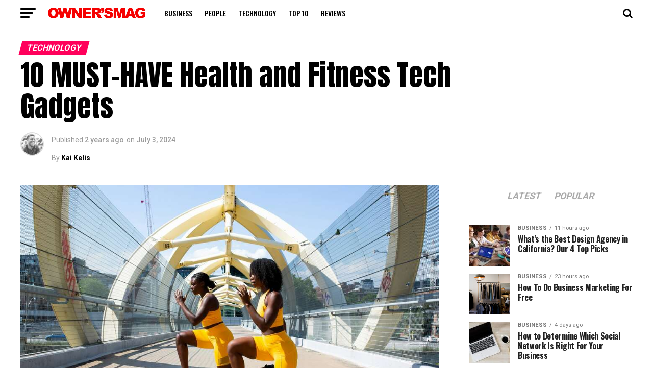

--- FILE ---
content_type: text/html; charset=UTF-8
request_url: https://ownersmag.com/health-and-fitness-tech/
body_size: 29803
content:
<!DOCTYPE html><html lang="en-US"><head><meta charset="UTF-8"><meta name="viewport" id="viewport" content="width=device-width, initial-scale=1.0, maximum-scale=1.0, minimum-scale=1.0, user-scalable=no"/><link rel="pingback" href="https://ownersmag.com/xmlrpc.php"/><meta property="og:type" content="article"/><meta property="og:image" content="https://ownersmag.com/wp-content/uploads/2024/07/two-women-exercising-1000x600.jpg"/><meta name="twitter:image" content="https://ownersmag.com/wp-content/uploads/2024/07/two-women-exercising-1000x600.jpg"/><meta property="og:url" content="https://ownersmag.com/health-and-fitness-tech/"/><meta property="og:title" content="10 MUST-HAVE Health and Fitness Tech Gadgets"/><meta property="og:description" content="If you’re still not in the fitness game, it’s high time you start now. Making simple tweaks to your bad habits can quickly transform them into good ones, improving your overall health. Get the most reliable and convenient health and fitness tools if you’re journeying to turn your life around through fitness. Here are 10 [&hellip;]"/><meta name="twitter:card" content="summary_large_image"><meta name="twitter:url" content="https://ownersmag.com/health-and-fitness-tech/"><meta name="twitter:title" content="10 MUST-HAVE Health and Fitness Tech Gadgets"><meta name="twitter:description" content="If you’re still not in the fitness game, it’s high time you start now. Making simple tweaks to your bad habits can quickly transform them into good ones, improving your overall health. Get the most reliable and convenient health and fitness tools if you’re journeying to turn your life around through fitness. Here are 10 [&hellip;]"><meta name='robots' content='index, follow, max-image-preview:large, max-snippet:-1, max-video-preview:-1'/><meta property="og:type" content="article"/><meta property="og:title" content="10 MUST-HAVE Health and Fitness Tech Gadgets"/><meta property="og:description" content="If you’re still not in the fitness game, it’s high time you start now. Making simple tweaks to your bad habits can quickly transform them into good ones, improving your overall health. Get the most"/><meta property="og:image" content="https://ownersmag.com/wp-content/uploads/2024/07/two-women-exercising.jpg"/><meta property="og:url" content="https://ownersmag.com/health-and-fitness-tech/"/><meta property="og:site_name" content="Owner&#039;s Magazine"/><meta property="article:publisher" content="facebook.com/ownersmag"/><meta property="article:published_time" content="2024-07-03T03:03:32-04:00"/><meta property="article:modified_time" content="2024-07-03T03:03:34-04:00"/><meta property="og:updated_time" content="2024-07-03T03:03:34-04:00"/><meta property="og:image:width" content="1000"/><meta property="og:image:height" content="667"/><meta name="twitter:card" content="summary_large_image"><meta name="twitter:title" content="10 MUST-HAVE Health and Fitness Tech Gadgets"><meta name="twitter:description" content="If you’re still not in the fitness game, it’s high time you start now. Making simple tweaks to your bad habits can quickly transform them into good ones, improving your overall health. Get the most"><meta name="twitter:image" content="https://ownersmag.com/wp-content/uploads/2024/07/two-women-exercising.jpg"><meta name="twitter:site" content="@https://twitter.com/ownersmagazine"><link media="all" href="https://ownersmag.com/wp-content/cache/autoptimize/css/autoptimize_41a670ddfd60c4c559f142f2d9ac383a.css" rel="stylesheet"><title>10 MUST-HAVE Health and Fitness Tech Gadgets - Owner&#039;s Magazine</title><meta name="description" content="Are you looking to be fitter this year? Here are our top picks for the best health and fitness tech gadgets!"/><link rel="canonical" href="https://ownersmag.com/health-and-fitness-tech/"/><meta property="og:locale" content="en_US"/><meta property="og:type" content="article"/><meta property="og:title" content="10 MUST-HAVE Health and Fitness Tech Gadgets - Owner&#039;s Magazine"/><meta property="og:description" content="Are you looking to be fitter this year? Here are our top picks for the best health and fitness tech gadgets!"/><meta property="og:url" content="https://ownersmag.com/health-and-fitness-tech/"/><meta property="og:site_name" content="Owner&#039;s Magazine"/><meta property="article:published_time" content="2024-07-03T07:03:32+00:00"/><meta property="article:modified_time" content="2024-07-03T07:03:34+00:00"/><meta property="og:image" content="https://ownersmag.com/wp-content/uploads/2024/07/two-women-exercising.jpg"/><meta property="og:image:width" content="1000"/><meta property="og:image:height" content="667"/><meta property="og:image:type" content="image/jpeg"/><meta name="author" content="Kai Kelis"/><meta name="twitter:card" content="summary_large_image"/><meta name="twitter:label1" content="Written by"/><meta name="twitter:data1" content="Kai Kelis"/><meta name="twitter:label2" content="Est. reading time"/><meta name="twitter:data2" content="6 minutes"/> <script type="application/ld+json" class="yoast-schema-graph">{"@context":"https://schema.org","@graph":[{"@type":"Article","@id":"https://ownersmag.com/health-and-fitness-tech/#article","isPartOf":{"@id":"https://ownersmag.com/health-and-fitness-tech/"},"author":{"name":"Kai Kelis","@id":"https://ownersmag.com/#/schema/person/aef8ff15b94740a7b089957f1d6ff437"},"headline":"10 MUST-HAVE Health and Fitness Tech Gadgets","datePublished":"2024-07-03T07:03:32+00:00","dateModified":"2024-07-03T07:03:34+00:00","mainEntityOfPage":{"@id":"https://ownersmag.com/health-and-fitness-tech/"},"wordCount":1015,"commentCount":0,"publisher":{"@id":"https://ownersmag.com/#organization"},"image":{"@id":"https://ownersmag.com/health-and-fitness-tech/#primaryimage"},"thumbnailUrl":"https://ownersmag.com/wp-content/uploads/2024/07/two-women-exercising.jpg","articleSection":["Technology"],"inLanguage":"en-US"},{"@type":"WebPage","@id":"https://ownersmag.com/health-and-fitness-tech/","url":"https://ownersmag.com/health-and-fitness-tech/","name":"10 MUST-HAVE Health and Fitness Tech Gadgets - Owner&#039;s Magazine","isPartOf":{"@id":"https://ownersmag.com/#website"},"primaryImageOfPage":{"@id":"https://ownersmag.com/health-and-fitness-tech/#primaryimage"},"image":{"@id":"https://ownersmag.com/health-and-fitness-tech/#primaryimage"},"thumbnailUrl":"https://ownersmag.com/wp-content/uploads/2024/07/two-women-exercising.jpg","datePublished":"2024-07-03T07:03:32+00:00","dateModified":"2024-07-03T07:03:34+00:00","description":"Are you looking to be fitter this year? Here are our top picks for the best health and fitness tech gadgets!","breadcrumb":{"@id":"https://ownersmag.com/health-and-fitness-tech/#breadcrumb"},"inLanguage":"en-US","potentialAction":[{"@type":"ReadAction","target":["https://ownersmag.com/health-and-fitness-tech/"]}]},{"@type":"ImageObject","inLanguage":"en-US","@id":"https://ownersmag.com/health-and-fitness-tech/#primaryimage","url":"https://ownersmag.com/wp-content/uploads/2024/07/two-women-exercising.jpg","contentUrl":"https://ownersmag.com/wp-content/uploads/2024/07/two-women-exercising.jpg","width":1000,"height":667,"caption":"two women exercising"},{"@type":"BreadcrumbList","@id":"https://ownersmag.com/health-and-fitness-tech/#breadcrumb","itemListElement":[{"@type":"ListItem","position":1,"name":"Home","item":"https://ownersmag.com/"},{"@type":"ListItem","position":2,"name":"10 MUST-HAVE Health and Fitness Tech Gadgets"}]},{"@type":"WebSite","@id":"https://ownersmag.com/#website","url":"https://ownersmag.com/","name":"Owner&#039;s Magazine","description":"Digital publication uncovering stories and lifestyle of entrepreneurs","publisher":{"@id":"https://ownersmag.com/#organization"},"potentialAction":[{"@type":"SearchAction","target":{"@type":"EntryPoint","urlTemplate":"https://ownersmag.com/?s={search_term_string}"},"query-input":{"@type":"PropertyValueSpecification","valueRequired":true,"valueName":"search_term_string"}}],"inLanguage":"en-US"},{"@type":"Organization","@id":"https://ownersmag.com/#organization","name":"Owners Magazine","url":"https://ownersmag.com/","logo":{"@type":"ImageObject","inLanguage":"en-US","@id":"https://ownersmag.com/#/schema/logo/image/","url":"https://ownersmag.com/wp-content/uploads/2018/07/favicon.png","contentUrl":"https://ownersmag.com/wp-content/uploads/2018/07/favicon.png","width":512,"height":512,"caption":"Owners Magazine"},"image":{"@id":"https://ownersmag.com/#/schema/logo/image/"}},{"@type":"Person","@id":"https://ownersmag.com/#/schema/person/aef8ff15b94740a7b089957f1d6ff437","name":"Kai Kelis","image":{"@type":"ImageObject","inLanguage":"en-US","@id":"https://ownersmag.com/#/schema/person/image/","url":"https://ownersmag.com/wp-content/uploads/2022/09/kai-kelis-Capture-96x96.jpg","contentUrl":"https://ownersmag.com/wp-content/uploads/2022/09/kai-kelis-Capture-96x96.jpg","caption":"Kai Kelis"},"url":"https://ownersmag.com/author/kai-kelis/"}]}</script> <link rel='dns-prefetch' href='//stackpath.bootstrapcdn.com'/><link rel='dns-prefetch' href='//fonts.googleapis.com'/><link rel='dns-prefetch' href='//ajax.googleapis.com'/><link rel="alternate" type="application/rss+xml" title="Owner&#039;s Magazine &raquo; Feed" href="https://ownersmag.com/feed/"/><link rel="alternate" title="oEmbed (JSON)" type="application/json+oembed" href="https://ownersmag.com/wp-json/oembed/1.0/embed?url=https%3A%2F%2Fownersmag.com%2Fhealth-and-fitness-tech%2F"/><link rel="alternate" title="oEmbed (XML)" type="text/xml+oembed" href="https://ownersmag.com/wp-json/oembed/1.0/embed?url=https%3A%2F%2Fownersmag.com%2Fhealth-and-fitness-tech%2F&#038;format=xml"/><link rel='stylesheet' id='bootstrap_css-css' href='https://stackpath.bootstrapcdn.com/bootstrap/4.3.1/css/bootstrap.min.css?ver=6.9' type='text/css' media='all'/><link rel='stylesheet' id='material_font_css-css' href='https://fonts.googleapis.com/icon?family=Material+Icons&#038;ver=6.9' type='text/css' media='all'/><link rel='stylesheet' id='ql-jquery-ui-css' href='//ajax.googleapis.com/ajax/libs/jqueryui/1.12.1/themes/smoothness/jquery-ui.css?ver=6.9' type='text/css' media='all'/><link rel='stylesheet' id='dashicons-css' href='https://ownersmag.com/wp-includes/css/dashicons.min.css?ver=6.9' type='text/css' media='all'/><link rel='stylesheet' id='mvp-fonts-css' href='//fonts.googleapis.com/css?family=Roboto%3A300%2C400%2C700%2C900%7COswald%3A400%2C700%7CAdvent+Pro%3A700%7COpen+Sans%3A700%7CAnton%3A400Oswald%3A100%2C200%2C300%2C400%2C500%2C600%2C700%2C800%2C900%7COswald%3A100%2C200%2C300%2C400%2C500%2C600%2C700%2C800%2C900%7CRoboto%3A100%2C200%2C300%2C400%2C500%2C600%2C700%2C800%2C900%7CRoboto%3A100%2C200%2C300%2C400%2C500%2C600%2C700%2C800%2C900%7CPT+Serif%3A100%2C200%2C300%2C400%2C500%2C600%2C700%2C800%2C900%7COswald%3A100%2C200%2C300%2C400%2C500%2C600%2C700%2C800%2C900%26subset%3Dlatin%2Clatin-ext%2Ccyrillic%2Ccyrillic-ext%2Cgreek-ext%2Cgreek%2Cvietnamese' type='text/css' media='all'/> <script type="text/javascript" src="https://ownersmag.com/wp-includes/js/jquery/jquery.min.js?ver=3.7.1" id="jquery-core-js"></script> <script type="text/javascript" src="https://ownersmag.com/wp-includes/js/jquery/jquery-migrate.min.js?ver=3.4.1" id="jquery-migrate-js"></script> <script type="text/javascript" src="https://ownersmag.com/wp-content/plugins/service-list/assets/js/slick.min.js?ver=6.9" id="slick_min_js-js"></script> <script type="text/javascript" src="https://ownersmag.com/wp-content/plugins/service-list/assets/js/slick-lightbox.min.js?ver=6.9" id="slick_lightbox_min_js-js"></script> <script type="text/javascript" src="https://ownersmag.com/wp-content/plugins/service-list/assets/js/main.js?ver=6.9" id="main_js-js"></script> <link rel="https://api.w.org/" href="https://ownersmag.com/wp-json/"/><link rel="alternate" title="JSON" type="application/json" href="https://ownersmag.com/wp-json/wp/v2/posts/22532"/><link rel="EditURI" type="application/rsd+xml" title="RSD" href="https://ownersmag.com/xmlrpc.php?rsd"/><meta name="generator" content="WordPress 6.9"/><link rel='shortlink' href='https://ownersmag.com/?p=22532'/>  <script type='text/javascript'>!function(f,b,e,v,n,t,s){if(f.fbq)return;n=f.fbq=function(){n.callMethod?n.callMethod.apply(n,arguments):n.queue.push(arguments)};if(!f._fbq)f._fbq=n;n.push=n;n.loaded=!0;n.version='2.0';n.queue=[];t=b.createElement(e);t.async=!0;t.src=v;s=b.getElementsByTagName(e)[0];s.parentNode.insertBefore(t,s)}(window,document,'script','https://connect.facebook.net/en_US/fbevents.js?v=next');</script>  <script type='text/javascript'>var url=window.location.origin+'?ob=open-bridge';fbq('set','openbridge','609267953665185',url);</script> <script type='text/javascript'>fbq('init','609267953665185',{},{"agent":"wordpress-6.9-3.0.16"})</script><script type='text/javascript'>fbq('track','PageView',[]);</script>  <noscript> <img height="1" width="1" style="display:none" alt="fbpx" src="https://www.facebook.com/tr?id=609267953665185&ev=PageView&noscript=1"/> </noscript><link rel="icon" href="https://ownersmag.com/wp-content/uploads/2018/07/cropped-favicon-32x32.png" sizes="32x32"/><link rel="icon" href="https://ownersmag.com/wp-content/uploads/2018/07/cropped-favicon-192x192.png" sizes="192x192"/><link rel="apple-touch-icon" href="https://ownersmag.com/wp-content/uploads/2018/07/cropped-favicon-180x180.png"/><meta name="msapplication-TileImage" content="https://ownersmag.com/wp-content/uploads/2018/07/cropped-favicon-270x270.png"/>  <script>(function(w,d,s,l,i){w[l]=w[l]||[];w[l].push({'gtm.start':new Date().getTime(),event:'gtm.js'});var f=d.getElementsByTagName(s)[0],j=d.createElement(s),dl=l!='dataLayer'?'&l='+l:'';j.async=true;j.src='https://www.googletagmanager.com/gtm.js?id='+i+dl;f.parentNode.insertBefore(j,f);})(window,document,'script','dataLayer','GTM-NJQMNXW');</script> <meta name="facebook-domain-verification" content="lv8bvwodcsgiu4qup9p0xh52zsw0hy"/>  <script>!function(f,b,e,v,n,t,s){if(f.fbq)return;n=f.fbq=function(){n.callMethod?n.callMethod.apply(n,arguments):n.queue.push(arguments)};if(!f._fbq)f._fbq=n;n.push=n;n.loaded=!0;n.version='2.0';n.queue=[];t=b.createElement(e);t.async=!0;t.src=v;s=b.getElementsByTagName(e)[0];s.parentNode.insertBefore(t,s)}(window,document,'script','https://connect.facebook.net/en_US/fbevents.js');fbq('init','609267953665185');fbq('track','PageView');</script> <noscript> <img height="1" width="1" src="https://www.facebook.com/tr?id=609267953665185&ev=PageView
&noscript=1"/> </noscript></head><body class="wp-singular post-template-default single single-post postid-22532 single-format-standard wp-embed-responsive wp-theme-zox-news theiaPostSlider_body"><div id="mvp-fly-wrap"><div id="mvp-fly-menu-top" class="left relative"><div class="mvp-fly-top-out left relative"><div class="mvp-fly-top-in"><div id="mvp-fly-logo" class="left relative"> <a href="https://ownersmag.com/"><img src="https://ownersmag.com/wp-content/uploads/2017/09/OM-500-red-3.png" alt="Owner&#039;s Magazine" data-rjs="2"/></a></div></div><div class="mvp-fly-but-wrap mvp-fly-but-menu mvp-fly-but-click"> <span></span> <span></span> <span></span> <span></span></div></div></div><div id="mvp-fly-menu-wrap"><nav class="mvp-fly-nav-menu left relative"><div class="menu-side-menu-container"><ul id="menu-side-menu" class="menu"><li id="menu-item-6544" class="menu-item menu-item-type-taxonomy menu-item-object-category menu-item-6544"><a href="https://ownersmag.com/category/top-stories/">Top Stories</a></li><li id="menu-item-6533" class="menu-item menu-item-type-taxonomy menu-item-object-category menu-item-6533"><a href="https://ownersmag.com/category/business/">Business</a></li><li id="menu-item-6542" class="menu-item menu-item-type-taxonomy menu-item-object-category menu-item-6542"><a href="https://ownersmag.com/category/startup-central/">Startup Central</a></li><li id="menu-item-13366" class="menu-item menu-item-type-taxonomy menu-item-object-category menu-item-13366"><a href="https://ownersmag.com/category/entertainment/">Entertainment</a></li><li id="menu-item-13367" class="menu-item menu-item-type-taxonomy menu-item-object-category menu-item-13367"><a href="https://ownersmag.com/category/gaming/">Gaming</a></li><li id="menu-item-6543" class="menu-item menu-item-type-taxonomy menu-item-object-category current-post-ancestor current-menu-parent current-post-parent menu-item-6543"><a href="https://ownersmag.com/category/technology/">Technology</a></li><li id="menu-item-6540" class="menu-item menu-item-type-taxonomy menu-item-object-category menu-item-6540"><a href="https://ownersmag.com/category/lifestyle/">Lifestyle</a></li><li id="menu-item-13368" class="menu-item menu-item-type-taxonomy menu-item-object-category menu-item-13368"><a href="https://ownersmag.com/category/people/">People</a></li><li id="menu-item-13369" class="menu-item menu-item-type-taxonomy menu-item-object-category menu-item-13369"><a href="https://ownersmag.com/category/reviews/">Reviews</a></li></ul></div></nav></div><div id="mvp-fly-soc-wrap"> <span class="mvp-fly-soc-head">Connect with us</span><ul class="mvp-fly-soc-list left relative"><li><a href="https://www.facebook.com/ownersmag" target="_blank" class="fa fa-facebook fa-2"></a></li><li><a href="https://twitter.com/OwnersMagazine" target="_blank" class="fa fa-twitter fa-2"></a></li><li><a href="https://www.instagram.com/ownersmagazine/" target="_blank" class="fa fa-instagram fa-2"></a></li><li><a href="https://www.linkedin.com/company/owners-mag/" target="_blank" class="fa fa-linkedin fa-2"></a></li></ul></div></div><div id="mvp-site" class="left relative"><div id="mvp-search-wrap"><div id="mvp-search-box"><form method="get" id="searchform" action="https://ownersmag.com/"> <input type="text" name="s" id="s" value="Search" onfocus='if (this.value == "Search") { this.value = ""; }' onblur='if (this.value == "") { this.value = "Search"; }'/> <input type="hidden" id="searchsubmit" value="Search"/></form></div><div class="mvp-search-but-wrap mvp-search-click"> <span></span> <span></span></div></div><div id="mvp-site-wall" class="left relative"><div id="mvp-leader-wrap"> <a href="https://penji.co" target="_blank"><img src="" class="mvp-leader1"/></a></div><div id="mvp-site-main" class="left relative"><header id="mvp-main-head-wrap" class="left relative"><nav id="mvp-main-nav-wrap" class="left relative"><div id="mvp-main-nav-small" class="left relative"><div id="mvp-main-nav-small-cont" class="left"><div class="mvp-main-box"><div id="mvp-nav-small-wrap"><div class="mvp-nav-small-right-out left"><div class="mvp-nav-small-right-in"><div class="mvp-nav-small-cont left"><div class="mvp-nav-small-left-out right"><div id="mvp-nav-small-left" class="left relative"><div class="mvp-fly-but-wrap mvp-fly-but-click left relative"> <span></span> <span></span> <span></span> <span></span></div></div><div class="mvp-nav-small-left-in"><div class="mvp-nav-small-mid left"><div class="mvp-nav-small-logo left relative"> <a href="https://ownersmag.com/"><img src="https://ownersmag.com/wp-content/uploads/2017/09/OM-500-red-3.png" alt="Owner&#039;s Magazine" data-rjs="2"/></a><h2 class="mvp-logo-title">Owner&#039;s Magazine</h2></div><div class="mvp-nav-small-mid-right left"><div class="mvp-drop-nav-title left"><h4>10 MUST-HAVE Health and Fitness Tech Gadgets</h4></div><div class="mvp-nav-menu left"><div class="menu-om-main-menu-container"><ul id="menu-om-main-menu" class="menu"><li id="menu-item-6520" class="mvp-mega-dropdown menu-item menu-item-type-taxonomy menu-item-object-category menu-item-6520 mvp-mega-dropdown"><a href="https://ownersmag.com/category/business/">Business</a><div class="mvp-mega-dropdown"><div class="mvp-main-box"><ul class="mvp-mega-list"><li><a href="https://ownersmag.com/whats-the-best-design-agency-in-california-our-4-top-picks/"><div class="mvp-mega-img"><img width="400" height="240" src="[data-uri]" data-lazy-type="image" data-lazy-src="https://ownersmag.com/wp-content/uploads/2026/01/Photo-by-fauxels-from-Pexels-1-400x240.jpg" class="lazy lazy-hidden attachment-mvp-mid-thumb size-mvp-mid-thumb wp-post-image" alt="best design agency in California" decoding="async" loading="lazy" data-lazy-srcset="https://ownersmag.com/wp-content/uploads/2026/01/Photo-by-fauxels-from-Pexels-1-400x240.jpg 400w, https://ownersmag.com/wp-content/uploads/2026/01/Photo-by-fauxels-from-Pexels-1-1000x600.jpg 1000w, https://ownersmag.com/wp-content/uploads/2026/01/Photo-by-fauxels-from-Pexels-1-590x354.jpg 590w" data-lazy-sizes="auto, (max-width: 400px) 100vw, 400px"/><noscript><img width="400" height="240" src="https://ownersmag.com/wp-content/uploads/2026/01/Photo-by-fauxels-from-Pexels-1-400x240.jpg" class="attachment-mvp-mid-thumb size-mvp-mid-thumb wp-post-image" alt="best design agency in California" decoding="async" loading="lazy" srcset="https://ownersmag.com/wp-content/uploads/2026/01/Photo-by-fauxels-from-Pexels-1-400x240.jpg 400w, https://ownersmag.com/wp-content/uploads/2026/01/Photo-by-fauxels-from-Pexels-1-1000x600.jpg 1000w, https://ownersmag.com/wp-content/uploads/2026/01/Photo-by-fauxels-from-Pexels-1-590x354.jpg 590w" sizes="auto, (max-width: 400px) 100vw, 400px"/></noscript></div><p>What’s the Best Design Agency in California? Our 4 Top Picks</p></a></li><li><a href="https://ownersmag.com/free-business-marketing/"><div class="mvp-mega-img"><img width="400" height="240" src="[data-uri]" data-lazy-type="image" data-lazy-src="https://ownersmag.com/wp-content/uploads/2017/04/How-To-Do-Business-Marketing-For-Free-400x240.png" class="lazy lazy-hidden attachment-mvp-mid-thumb size-mvp-mid-thumb wp-post-image" alt="business marketing" decoding="async" loading="lazy" data-lazy-srcset="https://ownersmag.com/wp-content/uploads/2017/04/How-To-Do-Business-Marketing-For-Free-400x240.png 400w, https://ownersmag.com/wp-content/uploads/2017/04/How-To-Do-Business-Marketing-For-Free-590x354.png 590w" data-lazy-sizes="auto, (max-width: 400px) 100vw, 400px"/><noscript><img width="400" height="240" src="https://ownersmag.com/wp-content/uploads/2017/04/How-To-Do-Business-Marketing-For-Free-400x240.png" class="attachment-mvp-mid-thumb size-mvp-mid-thumb wp-post-image" alt="business marketing" decoding="async" loading="lazy" srcset="https://ownersmag.com/wp-content/uploads/2017/04/How-To-Do-Business-Marketing-For-Free-400x240.png 400w, https://ownersmag.com/wp-content/uploads/2017/04/How-To-Do-Business-Marketing-For-Free-590x354.png 590w" sizes="auto, (max-width: 400px) 100vw, 400px"/></noscript></div><p>How To Do Business Marketing For Free</p></a></li><li><a href="https://ownersmag.com/social-networking-for-business/"><div class="mvp-mega-img"><img width="400" height="240" src="[data-uri]" data-lazy-type="image" data-lazy-src="https://ownersmag.com/wp-content/uploads/2017/01/How-to-Determine-Which-Social-Network-Is-Right-For-Your-Business-400x240.jpg" class="lazy lazy-hidden attachment-mvp-mid-thumb size-mvp-mid-thumb wp-post-image" alt="social network for business" decoding="async" loading="lazy" data-lazy-srcset="https://ownersmag.com/wp-content/uploads/2017/01/How-to-Determine-Which-Social-Network-Is-Right-For-Your-Business-400x240.jpg 400w, https://ownersmag.com/wp-content/uploads/2017/01/How-to-Determine-Which-Social-Network-Is-Right-For-Your-Business-590x354.jpg 590w" data-lazy-sizes="auto, (max-width: 400px) 100vw, 400px"/><noscript><img width="400" height="240" src="https://ownersmag.com/wp-content/uploads/2017/01/How-to-Determine-Which-Social-Network-Is-Right-For-Your-Business-400x240.jpg" class="attachment-mvp-mid-thumb size-mvp-mid-thumb wp-post-image" alt="social network for business" decoding="async" loading="lazy" srcset="https://ownersmag.com/wp-content/uploads/2017/01/How-to-Determine-Which-Social-Network-Is-Right-For-Your-Business-400x240.jpg 400w, https://ownersmag.com/wp-content/uploads/2017/01/How-to-Determine-Which-Social-Network-Is-Right-For-Your-Business-590x354.jpg 590w" sizes="auto, (max-width: 400px) 100vw, 400px"/></noscript></div><p>How to Determine Which Social Network Is Right For Your Business</p></a></li><li><a href="https://ownersmag.com/how-to-scale-a-business/"><div class="mvp-mega-img"><img width="400" height="240" src="[data-uri]" data-lazy-type="image" data-lazy-src="https://ownersmag.com/wp-content/uploads/2022/06/how-to-scale-a-business-400x240.jpg" class="lazy lazy-hidden attachment-mvp-mid-thumb size-mvp-mid-thumb wp-post-image" alt="how to scale a business" decoding="async" loading="lazy" data-lazy-srcset="https://ownersmag.com/wp-content/uploads/2022/06/how-to-scale-a-business-400x240.jpg 400w, https://ownersmag.com/wp-content/uploads/2022/06/how-to-scale-a-business-1000x600.jpg 1000w, https://ownersmag.com/wp-content/uploads/2022/06/how-to-scale-a-business-590x354.jpg 590w" data-lazy-sizes="auto, (max-width: 400px) 100vw, 400px"/><noscript><img width="400" height="240" src="https://ownersmag.com/wp-content/uploads/2022/06/how-to-scale-a-business-400x240.jpg" class="attachment-mvp-mid-thumb size-mvp-mid-thumb wp-post-image" alt="how to scale a business" decoding="async" loading="lazy" srcset="https://ownersmag.com/wp-content/uploads/2022/06/how-to-scale-a-business-400x240.jpg 400w, https://ownersmag.com/wp-content/uploads/2022/06/how-to-scale-a-business-1000x600.jpg 1000w, https://ownersmag.com/wp-content/uploads/2022/06/how-to-scale-a-business-590x354.jpg 590w" sizes="auto, (max-width: 400px) 100vw, 400px"/></noscript></div><p>Here’s How You Can Scale Your Business Beyond a 7-Figure Revenue</p></a></li><li><a href="https://ownersmag.com/logo-statistics/"><div class="mvp-mega-img"><img width="400" height="240" src="[data-uri]" data-lazy-type="image" data-lazy-src="https://ownersmag.com/wp-content/uploads/2021/04/Photo-by-George-Milton-from-Pexels-400x240.jpg" class="lazy lazy-hidden attachment-mvp-mid-thumb size-mvp-mid-thumb wp-post-image" alt="" decoding="async" loading="lazy" data-lazy-srcset="https://ownersmag.com/wp-content/uploads/2021/04/Photo-by-George-Milton-from-Pexels-400x240.jpg 400w, https://ownersmag.com/wp-content/uploads/2021/04/Photo-by-George-Milton-from-Pexels-1000x600.jpg 1000w, https://ownersmag.com/wp-content/uploads/2021/04/Photo-by-George-Milton-from-Pexels-590x354.jpg 590w" data-lazy-sizes="auto, (max-width: 400px) 100vw, 400px"/><noscript><img width="400" height="240" src="https://ownersmag.com/wp-content/uploads/2021/04/Photo-by-George-Milton-from-Pexels-400x240.jpg" class="attachment-mvp-mid-thumb size-mvp-mid-thumb wp-post-image" alt="" decoding="async" loading="lazy" srcset="https://ownersmag.com/wp-content/uploads/2021/04/Photo-by-George-Milton-from-Pexels-400x240.jpg 400w, https://ownersmag.com/wp-content/uploads/2021/04/Photo-by-George-Milton-from-Pexels-1000x600.jpg 1000w, https://ownersmag.com/wp-content/uploads/2021/04/Photo-by-George-Milton-from-Pexels-590x354.jpg 590w" sizes="auto, (max-width: 400px) 100vw, 400px"/></noscript></div><p>Know These Logo Statistics and Facts to Grow Your Business</p></a></li></ul></div></div></li><li id="menu-item-15533" class="menu-item menu-item-type-taxonomy menu-item-object-category menu-item-15533 mvp-mega-dropdown"><a href="https://ownersmag.com/category/people/">People</a><div class="mvp-mega-dropdown"><div class="mvp-main-box"><ul class="mvp-mega-list"><li><a href="https://ownersmag.com/whats-the-best-graphic-design-service-for-healthcare-brands/"><div class="mvp-mega-img"><img width="400" height="240" src="[data-uri]" data-lazy-type="image" data-lazy-src="https://ownersmag.com/wp-content/uploads/2023/07/advantages-of-ai-in-healthcare-400x240.jpg" class="lazy lazy-hidden attachment-mvp-mid-thumb size-mvp-mid-thumb wp-post-image" alt="nurse typing on a computer" decoding="async" loading="lazy" data-lazy-srcset="https://ownersmag.com/wp-content/uploads/2023/07/advantages-of-ai-in-healthcare-400x240.jpg 400w, https://ownersmag.com/wp-content/uploads/2023/07/advantages-of-ai-in-healthcare-1000x600.jpg 1000w, https://ownersmag.com/wp-content/uploads/2023/07/advantages-of-ai-in-healthcare-590x354.jpg 590w" data-lazy-sizes="auto, (max-width: 400px) 100vw, 400px"/><noscript><img width="400" height="240" src="https://ownersmag.com/wp-content/uploads/2023/07/advantages-of-ai-in-healthcare-400x240.jpg" class="attachment-mvp-mid-thumb size-mvp-mid-thumb wp-post-image" alt="nurse typing on a computer" decoding="async" loading="lazy" srcset="https://ownersmag.com/wp-content/uploads/2023/07/advantages-of-ai-in-healthcare-400x240.jpg 400w, https://ownersmag.com/wp-content/uploads/2023/07/advantages-of-ai-in-healthcare-1000x600.jpg 1000w, https://ownersmag.com/wp-content/uploads/2023/07/advantages-of-ai-in-healthcare-590x354.jpg 590w" sizes="auto, (max-width: 400px) 100vw, 400px"/></noscript></div><p>What&#8217;s the Best Graphic Design Service for Healthcare Brands?</p></a></li><li><a href="https://ownersmag.com/lesbian-bar-rise-and-fall/"><div class="mvp-mega-img"><img width="400" height="240" src="[data-uri]" data-lazy-type="image" data-lazy-src="https://ownersmag.com/wp-content/uploads/2022/06/lesbian-bar-rise-and-fall-400x240.jpg" class="lazy lazy-hidden attachment-mvp-mid-thumb size-mvp-mid-thumb wp-post-image" alt="lesbian bars" decoding="async" loading="lazy" data-lazy-srcset="https://ownersmag.com/wp-content/uploads/2022/06/lesbian-bar-rise-and-fall-400x240.jpg 400w, https://ownersmag.com/wp-content/uploads/2022/06/lesbian-bar-rise-and-fall-1000x600.jpg 1000w, https://ownersmag.com/wp-content/uploads/2022/06/lesbian-bar-rise-and-fall-590x354.jpg 590w" data-lazy-sizes="auto, (max-width: 400px) 100vw, 400px"/><noscript><img width="400" height="240" src="https://ownersmag.com/wp-content/uploads/2022/06/lesbian-bar-rise-and-fall-400x240.jpg" class="attachment-mvp-mid-thumb size-mvp-mid-thumb wp-post-image" alt="lesbian bars" decoding="async" loading="lazy" srcset="https://ownersmag.com/wp-content/uploads/2022/06/lesbian-bar-rise-and-fall-400x240.jpg 400w, https://ownersmag.com/wp-content/uploads/2022/06/lesbian-bar-rise-and-fall-1000x600.jpg 1000w, https://ownersmag.com/wp-content/uploads/2022/06/lesbian-bar-rise-and-fall-590x354.jpg 590w" sizes="auto, (max-width: 400px) 100vw, 400px"/></noscript></div><p>Lesbian Bars Were Dying. Now They’re Making a Comeback</p></a></li><li><a href="https://ownersmag.com/rise-and-fall-of-famous-amos/"><div class="mvp-mega-img"><img width="400" height="240" src="[data-uri]" data-lazy-type="image" data-lazy-src="https://ownersmag.com/wp-content/uploads/2022/07/Wally-5-400x240.jpg" class="lazy lazy-hidden attachment-mvp-mid-thumb size-mvp-mid-thumb wp-post-image" alt="" decoding="async" loading="lazy" data-lazy-srcset="https://ownersmag.com/wp-content/uploads/2022/07/Wally-5-400x240.jpg 400w, https://ownersmag.com/wp-content/uploads/2022/07/Wally-5-1000x600.jpg 1000w, https://ownersmag.com/wp-content/uploads/2022/07/Wally-5-590x354.jpg 590w" data-lazy-sizes="auto, (max-width: 400px) 100vw, 400px"/><noscript><img width="400" height="240" src="https://ownersmag.com/wp-content/uploads/2022/07/Wally-5-400x240.jpg" class="attachment-mvp-mid-thumb size-mvp-mid-thumb wp-post-image" alt="" decoding="async" loading="lazy" srcset="https://ownersmag.com/wp-content/uploads/2022/07/Wally-5-400x240.jpg 400w, https://ownersmag.com/wp-content/uploads/2022/07/Wally-5-1000x600.jpg 1000w, https://ownersmag.com/wp-content/uploads/2022/07/Wally-5-590x354.jpg 590w" sizes="auto, (max-width: 400px) 100vw, 400px"/></noscript></div><p>Wally Amos: From Cookie Mogul to Life&#8217;s Tough Lessons</p></a></li><li><a href="https://ownersmag.com/5-questions-to-ask-about-financial-sustainability/"><div class="mvp-mega-img"><img width="400" height="240" src="[data-uri]" data-lazy-type="image" data-lazy-src="https://ownersmag.com/wp-content/uploads/2022/09/5-Questions-To-Ask-About-Financing-Sustainability-400x240.jpg" class="lazy lazy-hidden attachment-mvp-mid-thumb size-mvp-mid-thumb wp-post-image" alt="" decoding="async" loading="lazy" data-lazy-srcset="https://ownersmag.com/wp-content/uploads/2022/09/5-Questions-To-Ask-About-Financing-Sustainability-400x240.jpg 400w, https://ownersmag.com/wp-content/uploads/2022/09/5-Questions-To-Ask-About-Financing-Sustainability-1000x600.jpg 1000w, https://ownersmag.com/wp-content/uploads/2022/09/5-Questions-To-Ask-About-Financing-Sustainability-590x354.jpg 590w" data-lazy-sizes="auto, (max-width: 400px) 100vw, 400px"/><noscript><img width="400" height="240" src="https://ownersmag.com/wp-content/uploads/2022/09/5-Questions-To-Ask-About-Financing-Sustainability-400x240.jpg" class="attachment-mvp-mid-thumb size-mvp-mid-thumb wp-post-image" alt="" decoding="async" loading="lazy" srcset="https://ownersmag.com/wp-content/uploads/2022/09/5-Questions-To-Ask-About-Financing-Sustainability-400x240.jpg 400w, https://ownersmag.com/wp-content/uploads/2022/09/5-Questions-To-Ask-About-Financing-Sustainability-1000x600.jpg 1000w, https://ownersmag.com/wp-content/uploads/2022/09/5-Questions-To-Ask-About-Financing-Sustainability-590x354.jpg 590w" sizes="auto, (max-width: 400px) 100vw, 400px"/></noscript></div><p>5 Questions To Ask About Financial Sustainability</p></a></li><li><a href="https://ownersmag.com/best-productivity-apps/"><div class="mvp-mega-img"><img width="400" height="240" src="[data-uri]" data-lazy-type="image" data-lazy-src="https://ownersmag.com/wp-content/uploads/2022/08/Productivity-App-1-400x240.jpg" class="lazy lazy-hidden attachment-mvp-mid-thumb size-mvp-mid-thumb wp-post-image" alt="" decoding="async" loading="lazy" data-lazy-srcset="https://ownersmag.com/wp-content/uploads/2022/08/Productivity-App-1-400x240.jpg 400w, https://ownersmag.com/wp-content/uploads/2022/08/Productivity-App-1-1000x600.jpg 1000w, https://ownersmag.com/wp-content/uploads/2022/08/Productivity-App-1-590x354.jpg 590w" data-lazy-sizes="auto, (max-width: 400px) 100vw, 400px"/><noscript><img width="400" height="240" src="https://ownersmag.com/wp-content/uploads/2022/08/Productivity-App-1-400x240.jpg" class="attachment-mvp-mid-thumb size-mvp-mid-thumb wp-post-image" alt="" decoding="async" loading="lazy" srcset="https://ownersmag.com/wp-content/uploads/2022/08/Productivity-App-1-400x240.jpg 400w, https://ownersmag.com/wp-content/uploads/2022/08/Productivity-App-1-1000x600.jpg 1000w, https://ownersmag.com/wp-content/uploads/2022/08/Productivity-App-1-590x354.jpg 590w" sizes="auto, (max-width: 400px) 100vw, 400px"/></noscript></div><p>Top 5 Productivity Apps [Updated for 2022]</p></a></li></ul></div></div></li><li id="menu-item-6522" class="mvp-mega-dropdown menu-item menu-item-type-taxonomy menu-item-object-category current-post-ancestor current-menu-parent current-post-parent menu-item-6522 mvp-mega-dropdown"><a href="https://ownersmag.com/category/technology/">Technology</a><div class="mvp-mega-dropdown"><div class="mvp-main-box"><ul class="mvp-mega-list"><li><a href="https://ownersmag.com/social-networking-for-business/"><div class="mvp-mega-img"><img width="400" height="240" src="[data-uri]" data-lazy-type="image" data-lazy-src="https://ownersmag.com/wp-content/uploads/2017/01/How-to-Determine-Which-Social-Network-Is-Right-For-Your-Business-400x240.jpg" class="lazy lazy-hidden attachment-mvp-mid-thumb size-mvp-mid-thumb wp-post-image" alt="social network for business" decoding="async" loading="lazy" data-lazy-srcset="https://ownersmag.com/wp-content/uploads/2017/01/How-to-Determine-Which-Social-Network-Is-Right-For-Your-Business-400x240.jpg 400w, https://ownersmag.com/wp-content/uploads/2017/01/How-to-Determine-Which-Social-Network-Is-Right-For-Your-Business-590x354.jpg 590w" data-lazy-sizes="auto, (max-width: 400px) 100vw, 400px"/><noscript><img width="400" height="240" src="https://ownersmag.com/wp-content/uploads/2017/01/How-to-Determine-Which-Social-Network-Is-Right-For-Your-Business-400x240.jpg" class="attachment-mvp-mid-thumb size-mvp-mid-thumb wp-post-image" alt="social network for business" decoding="async" loading="lazy" srcset="https://ownersmag.com/wp-content/uploads/2017/01/How-to-Determine-Which-Social-Network-Is-Right-For-Your-Business-400x240.jpg 400w, https://ownersmag.com/wp-content/uploads/2017/01/How-to-Determine-Which-Social-Network-Is-Right-For-Your-Business-590x354.jpg 590w" sizes="auto, (max-width: 400px) 100vw, 400px"/></noscript></div><p>How to Determine Which Social Network Is Right For Your Business</p></a></li><li><a href="https://ownersmag.com/app-development-software/"><div class="mvp-mega-img"><img width="400" height="240" src="[data-uri]" data-lazy-type="image" data-lazy-src="https://ownersmag.com/wp-content/uploads/2022/12/app-development-software-400x240.jpg" class="lazy lazy-hidden attachment-mvp-mid-thumb size-mvp-mid-thumb wp-post-image" alt="app development software" decoding="async" loading="lazy" data-lazy-srcset="https://ownersmag.com/wp-content/uploads/2022/12/app-development-software-400x240.jpg 400w, https://ownersmag.com/wp-content/uploads/2022/12/app-development-software-1000x600.jpg 1000w, https://ownersmag.com/wp-content/uploads/2022/12/app-development-software-590x354.jpg 590w" data-lazy-sizes="auto, (max-width: 400px) 100vw, 400px"/><noscript><img width="400" height="240" src="https://ownersmag.com/wp-content/uploads/2022/12/app-development-software-400x240.jpg" class="attachment-mvp-mid-thumb size-mvp-mid-thumb wp-post-image" alt="app development software" decoding="async" loading="lazy" srcset="https://ownersmag.com/wp-content/uploads/2022/12/app-development-software-400x240.jpg 400w, https://ownersmag.com/wp-content/uploads/2022/12/app-development-software-1000x600.jpg 1000w, https://ownersmag.com/wp-content/uploads/2022/12/app-development-software-590x354.jpg 590w" sizes="auto, (max-width: 400px) 100vw, 400px"/></noscript></div><p>Top 10 App Development Software That Help Create Stunning Apps</p></a></li><li><a href="https://ownersmag.com/webinar-platforms/"><div class="mvp-mega-img"><img width="400" height="240" src="[data-uri]" data-lazy-type="image" data-lazy-src="https://ownersmag.com/wp-content/uploads/2022/12/webinar-platforms-400x240.jpg" class="lazy lazy-hidden attachment-mvp-mid-thumb size-mvp-mid-thumb wp-post-image" alt="webinar platforms" decoding="async" loading="lazy" data-lazy-srcset="https://ownersmag.com/wp-content/uploads/2022/12/webinar-platforms-400x240.jpg 400w, https://ownersmag.com/wp-content/uploads/2022/12/webinar-platforms-1000x600.jpg 1000w, https://ownersmag.com/wp-content/uploads/2022/12/webinar-platforms-590x354.jpg 590w" data-lazy-sizes="auto, (max-width: 400px) 100vw, 400px"/><noscript><img width="400" height="240" src="https://ownersmag.com/wp-content/uploads/2022/12/webinar-platforms-400x240.jpg" class="attachment-mvp-mid-thumb size-mvp-mid-thumb wp-post-image" alt="webinar platforms" decoding="async" loading="lazy" srcset="https://ownersmag.com/wp-content/uploads/2022/12/webinar-platforms-400x240.jpg 400w, https://ownersmag.com/wp-content/uploads/2022/12/webinar-platforms-1000x600.jpg 1000w, https://ownersmag.com/wp-content/uploads/2022/12/webinar-platforms-590x354.jpg 590w" sizes="auto, (max-width: 400px) 100vw, 400px"/></noscript></div><p>The Top 8 Webinar Platforms For Your Next Virtual Event or Demo</p></a></li><li><a href="https://ownersmag.com/marketing-optimization-tools/"><div class="mvp-mega-img"><img width="400" height="240" src="[data-uri]" data-lazy-type="image" data-lazy-src="https://ownersmag.com/wp-content/uploads/2023/02/cover-image-marketing-400x240.jpg" class="lazy lazy-hidden attachment-mvp-mid-thumb size-mvp-mid-thumb wp-post-image" alt="computer showing graphs" decoding="async" loading="lazy" data-lazy-srcset="https://ownersmag.com/wp-content/uploads/2023/02/cover-image-marketing-400x240.jpg 400w, https://ownersmag.com/wp-content/uploads/2023/02/cover-image-marketing-1000x600.jpg 1000w, https://ownersmag.com/wp-content/uploads/2023/02/cover-image-marketing-590x354.jpg 590w" data-lazy-sizes="auto, (max-width: 400px) 100vw, 400px"/><noscript><img width="400" height="240" src="https://ownersmag.com/wp-content/uploads/2023/02/cover-image-marketing-400x240.jpg" class="attachment-mvp-mid-thumb size-mvp-mid-thumb wp-post-image" alt="computer showing graphs" decoding="async" loading="lazy" srcset="https://ownersmag.com/wp-content/uploads/2023/02/cover-image-marketing-400x240.jpg 400w, https://ownersmag.com/wp-content/uploads/2023/02/cover-image-marketing-1000x600.jpg 1000w, https://ownersmag.com/wp-content/uploads/2023/02/cover-image-marketing-590x354.jpg 590w" sizes="auto, (max-width: 400px) 100vw, 400px"/></noscript></div><p>How Marketing Optimization Tools Level Up Your Marketing Game</p></a></li><li><a href="https://ownersmag.com/presentation-software/"><div class="mvp-mega-img"><img width="400" height="240" src="[data-uri]" data-lazy-type="image" data-lazy-src="https://ownersmag.com/wp-content/uploads/2023/02/Photo-by-RDNE-Stock-project-from-Pexels-400x240.jpg" class="lazy lazy-hidden attachment-mvp-mid-thumb size-mvp-mid-thumb wp-post-image" alt="presentation software" decoding="async" loading="lazy" data-lazy-srcset="https://ownersmag.com/wp-content/uploads/2023/02/Photo-by-RDNE-Stock-project-from-Pexels-400x240.jpg 400w, https://ownersmag.com/wp-content/uploads/2023/02/Photo-by-RDNE-Stock-project-from-Pexels-1000x600.jpg 1000w, https://ownersmag.com/wp-content/uploads/2023/02/Photo-by-RDNE-Stock-project-from-Pexels-590x354.jpg 590w" data-lazy-sizes="auto, (max-width: 400px) 100vw, 400px"/><noscript><img width="400" height="240" src="https://ownersmag.com/wp-content/uploads/2023/02/Photo-by-RDNE-Stock-project-from-Pexels-400x240.jpg" class="attachment-mvp-mid-thumb size-mvp-mid-thumb wp-post-image" alt="presentation software" decoding="async" loading="lazy" srcset="https://ownersmag.com/wp-content/uploads/2023/02/Photo-by-RDNE-Stock-project-from-Pexels-400x240.jpg 400w, https://ownersmag.com/wp-content/uploads/2023/02/Photo-by-RDNE-Stock-project-from-Pexels-1000x600.jpg 1000w, https://ownersmag.com/wp-content/uploads/2023/02/Photo-by-RDNE-Stock-project-from-Pexels-590x354.jpg 590w" sizes="auto, (max-width: 400px) 100vw, 400px"/></noscript></div><p>Top 10 Presentation Software To Use in 2026</p></a></li></ul></div></div></li><li id="menu-item-17414" class="menu-item menu-item-type-taxonomy menu-item-object-category menu-item-17414 mvp-mega-dropdown"><a href="https://ownersmag.com/category/top-10/">Top 10</a><div class="mvp-mega-dropdown"><div class="mvp-main-box"><ul class="mvp-mega-list"><li><a href="https://ownersmag.com/app-development-software/"><div class="mvp-mega-img"><img width="400" height="240" src="[data-uri]" data-lazy-type="image" data-lazy-src="https://ownersmag.com/wp-content/uploads/2022/12/app-development-software-400x240.jpg" class="lazy lazy-hidden attachment-mvp-mid-thumb size-mvp-mid-thumb wp-post-image" alt="app development software" decoding="async" loading="lazy" data-lazy-srcset="https://ownersmag.com/wp-content/uploads/2022/12/app-development-software-400x240.jpg 400w, https://ownersmag.com/wp-content/uploads/2022/12/app-development-software-1000x600.jpg 1000w, https://ownersmag.com/wp-content/uploads/2022/12/app-development-software-590x354.jpg 590w" data-lazy-sizes="auto, (max-width: 400px) 100vw, 400px"/><noscript><img width="400" height="240" src="https://ownersmag.com/wp-content/uploads/2022/12/app-development-software-400x240.jpg" class="attachment-mvp-mid-thumb size-mvp-mid-thumb wp-post-image" alt="app development software" decoding="async" loading="lazy" srcset="https://ownersmag.com/wp-content/uploads/2022/12/app-development-software-400x240.jpg 400w, https://ownersmag.com/wp-content/uploads/2022/12/app-development-software-1000x600.jpg 1000w, https://ownersmag.com/wp-content/uploads/2022/12/app-development-software-590x354.jpg 590w" sizes="auto, (max-width: 400px) 100vw, 400px"/></noscript></div><p>Top 10 App Development Software That Help Create Stunning Apps</p></a></li><li><a href="https://ownersmag.com/whats-the-best-design-agency-in-jacksonville/"><div class="mvp-mega-img"><img width="400" height="240" src="[data-uri]" data-lazy-type="image" data-lazy-src="https://ownersmag.com/wp-content/uploads/2025/12/Untitled-design-1-400x240.png" class="lazy lazy-hidden attachment-mvp-mid-thumb size-mvp-mid-thumb wp-post-image" alt="What&#039;s the best design agency in Jacksonville" decoding="async" loading="lazy" data-lazy-srcset="https://ownersmag.com/wp-content/uploads/2025/12/Untitled-design-1-400x240.png 400w, https://ownersmag.com/wp-content/uploads/2025/12/Untitled-design-1-1000x600.png 1000w, https://ownersmag.com/wp-content/uploads/2025/12/Untitled-design-1-590x354.png 590w" data-lazy-sizes="auto, (max-width: 400px) 100vw, 400px"/><noscript><img width="400" height="240" src="https://ownersmag.com/wp-content/uploads/2025/12/Untitled-design-1-400x240.png" class="attachment-mvp-mid-thumb size-mvp-mid-thumb wp-post-image" alt="What&#039;s the best design agency in Jacksonville" decoding="async" loading="lazy" srcset="https://ownersmag.com/wp-content/uploads/2025/12/Untitled-design-1-400x240.png 400w, https://ownersmag.com/wp-content/uploads/2025/12/Untitled-design-1-1000x600.png 1000w, https://ownersmag.com/wp-content/uploads/2025/12/Untitled-design-1-590x354.png 590w" sizes="auto, (max-width: 400px) 100vw, 400px"/></noscript></div><p>What&#8217;s the Best Design Agency in Jacksonville?</p></a></li><li><a href="https://ownersmag.com/presentation-software/"><div class="mvp-mega-img"><img width="400" height="240" src="[data-uri]" data-lazy-type="image" data-lazy-src="https://ownersmag.com/wp-content/uploads/2023/02/Photo-by-RDNE-Stock-project-from-Pexels-400x240.jpg" class="lazy lazy-hidden attachment-mvp-mid-thumb size-mvp-mid-thumb wp-post-image" alt="presentation software" decoding="async" loading="lazy" data-lazy-srcset="https://ownersmag.com/wp-content/uploads/2023/02/Photo-by-RDNE-Stock-project-from-Pexels-400x240.jpg 400w, https://ownersmag.com/wp-content/uploads/2023/02/Photo-by-RDNE-Stock-project-from-Pexels-1000x600.jpg 1000w, https://ownersmag.com/wp-content/uploads/2023/02/Photo-by-RDNE-Stock-project-from-Pexels-590x354.jpg 590w" data-lazy-sizes="auto, (max-width: 400px) 100vw, 400px"/><noscript><img width="400" height="240" src="https://ownersmag.com/wp-content/uploads/2023/02/Photo-by-RDNE-Stock-project-from-Pexels-400x240.jpg" class="attachment-mvp-mid-thumb size-mvp-mid-thumb wp-post-image" alt="presentation software" decoding="async" loading="lazy" srcset="https://ownersmag.com/wp-content/uploads/2023/02/Photo-by-RDNE-Stock-project-from-Pexels-400x240.jpg 400w, https://ownersmag.com/wp-content/uploads/2023/02/Photo-by-RDNE-Stock-project-from-Pexels-1000x600.jpg 1000w, https://ownersmag.com/wp-content/uploads/2023/02/Photo-by-RDNE-Stock-project-from-Pexels-590x354.jpg 590w" sizes="auto, (max-width: 400px) 100vw, 400px"/></noscript></div><p>Top 10 Presentation Software To Use in 2026</p></a></li><li><a href="https://ownersmag.com/social-media-scheduler/"><div class="mvp-mega-img"><img width="400" height="240" src="[data-uri]" data-lazy-type="image" data-lazy-src="https://ownersmag.com/wp-content/uploads/2022/12/Social-Media-Scheduler-Apps-400x240.jpg" class="lazy lazy-hidden attachment-mvp-mid-thumb size-mvp-mid-thumb wp-post-image" alt="" decoding="async" loading="lazy" data-lazy-srcset="https://ownersmag.com/wp-content/uploads/2022/12/Social-Media-Scheduler-Apps-400x240.jpg 400w, https://ownersmag.com/wp-content/uploads/2022/12/Social-Media-Scheduler-Apps-1000x600.jpg 1000w, https://ownersmag.com/wp-content/uploads/2022/12/Social-Media-Scheduler-Apps-590x354.jpg 590w" data-lazy-sizes="auto, (max-width: 400px) 100vw, 400px"/><noscript><img width="400" height="240" src="https://ownersmag.com/wp-content/uploads/2022/12/Social-Media-Scheduler-Apps-400x240.jpg" class="attachment-mvp-mid-thumb size-mvp-mid-thumb wp-post-image" alt="" decoding="async" loading="lazy" srcset="https://ownersmag.com/wp-content/uploads/2022/12/Social-Media-Scheduler-Apps-400x240.jpg 400w, https://ownersmag.com/wp-content/uploads/2022/12/Social-Media-Scheduler-Apps-1000x600.jpg 1000w, https://ownersmag.com/wp-content/uploads/2022/12/Social-Media-Scheduler-Apps-590x354.jpg 590w" sizes="auto, (max-width: 400px) 100vw, 400px"/></noscript></div><p>Top 10 Social Media Scheduler Apps to Automate Your Postings</p></a></li><li><a href="https://ownersmag.com/whats-the-best-graphic-design-service-for-long-term-projects/"><div class="mvp-mega-img"><img width="400" height="240" src="[data-uri]" data-lazy-type="image" data-lazy-src="https://ownersmag.com/wp-content/uploads/2025/12/busy-lady-elaborating-design-flat-400x240.jpg" class="lazy lazy-hidden attachment-mvp-mid-thumb size-mvp-mid-thumb wp-post-image" alt="Best graphic design service for long-term projects" decoding="async" loading="lazy" data-lazy-srcset="https://ownersmag.com/wp-content/uploads/2025/12/busy-lady-elaborating-design-flat-400x240.jpg 400w, https://ownersmag.com/wp-content/uploads/2025/12/busy-lady-elaborating-design-flat-1000x600.jpg 1000w, https://ownersmag.com/wp-content/uploads/2025/12/busy-lady-elaborating-design-flat-590x354.jpg 590w" data-lazy-sizes="auto, (max-width: 400px) 100vw, 400px"/><noscript><img width="400" height="240" src="https://ownersmag.com/wp-content/uploads/2025/12/busy-lady-elaborating-design-flat-400x240.jpg" class="attachment-mvp-mid-thumb size-mvp-mid-thumb wp-post-image" alt="Best graphic design service for long-term projects" decoding="async" loading="lazy" srcset="https://ownersmag.com/wp-content/uploads/2025/12/busy-lady-elaborating-design-flat-400x240.jpg 400w, https://ownersmag.com/wp-content/uploads/2025/12/busy-lady-elaborating-design-flat-1000x600.jpg 1000w, https://ownersmag.com/wp-content/uploads/2025/12/busy-lady-elaborating-design-flat-590x354.jpg 590w" sizes="auto, (max-width: 400px) 100vw, 400px"/></noscript></div><p>What&#8217;s the Best Graphic Design Service for Long-Term Projects</p></a></li></ul></div></div></li><li id="menu-item-8996" class="mvp-mega-dropdown menu-item menu-item-type-taxonomy menu-item-object-category menu-item-8996 mvp-mega-dropdown"><a href="https://ownersmag.com/category/reviews/">Reviews</a><div class="mvp-mega-dropdown"><div class="mvp-main-box"><ul class="mvp-mega-list"><li><a href="https://ownersmag.com/blog-writing-services/"><div class="mvp-mega-img"><img width="400" height="240" src="[data-uri]" data-lazy-type="image" data-lazy-src="https://ownersmag.com/wp-content/uploads/2021/04/person-typing-on-silver-macbook-400x240.jpg" class="lazy lazy-hidden attachment-mvp-mid-thumb size-mvp-mid-thumb wp-post-image" alt="" decoding="async" loading="lazy" data-lazy-srcset="https://ownersmag.com/wp-content/uploads/2021/04/person-typing-on-silver-macbook-400x240.jpg 400w, https://ownersmag.com/wp-content/uploads/2021/04/person-typing-on-silver-macbook-1000x600.jpg 1000w, https://ownersmag.com/wp-content/uploads/2021/04/person-typing-on-silver-macbook-590x354.jpg 590w" data-lazy-sizes="auto, (max-width: 400px) 100vw, 400px"/><noscript><img width="400" height="240" src="https://ownersmag.com/wp-content/uploads/2021/04/person-typing-on-silver-macbook-400x240.jpg" class="attachment-mvp-mid-thumb size-mvp-mid-thumb wp-post-image" alt="" decoding="async" loading="lazy" srcset="https://ownersmag.com/wp-content/uploads/2021/04/person-typing-on-silver-macbook-400x240.jpg 400w, https://ownersmag.com/wp-content/uploads/2021/04/person-typing-on-silver-macbook-1000x600.jpg 1000w, https://ownersmag.com/wp-content/uploads/2021/04/person-typing-on-silver-macbook-590x354.jpg 590w" sizes="auto, (max-width: 400px) 100vw, 400px"/></noscript></div><p>Top 4 Best Blog Writing Services for Your Business</p></a></li><li><a href="https://ownersmag.com/whats-the-best-graphic-design-company-in-2025/"><div class="mvp-mega-img"><img width="400" height="240" src="[data-uri]" data-lazy-type="image" data-lazy-src="https://ownersmag.com/wp-content/uploads/2025/09/Photo-by-Ivan-Samkov-from-Pexels-400x240.jpg" class="lazy lazy-hidden attachment-mvp-mid-thumb size-mvp-mid-thumb wp-post-image" alt="unlimited graphic design" decoding="async" loading="lazy" data-lazy-srcset="https://ownersmag.com/wp-content/uploads/2025/09/Photo-by-Ivan-Samkov-from-Pexels-400x240.jpg 400w, https://ownersmag.com/wp-content/uploads/2025/09/Photo-by-Ivan-Samkov-from-Pexels-1000x600.jpg 1000w, https://ownersmag.com/wp-content/uploads/2025/09/Photo-by-Ivan-Samkov-from-Pexels-590x354.jpg 590w" data-lazy-sizes="auto, (max-width: 400px) 100vw, 400px"/><noscript><img width="400" height="240" src="https://ownersmag.com/wp-content/uploads/2025/09/Photo-by-Ivan-Samkov-from-Pexels-400x240.jpg" class="attachment-mvp-mid-thumb size-mvp-mid-thumb wp-post-image" alt="unlimited graphic design" decoding="async" loading="lazy" srcset="https://ownersmag.com/wp-content/uploads/2025/09/Photo-by-Ivan-Samkov-from-Pexels-400x240.jpg 400w, https://ownersmag.com/wp-content/uploads/2025/09/Photo-by-Ivan-Samkov-from-Pexels-1000x600.jpg 1000w, https://ownersmag.com/wp-content/uploads/2025/09/Photo-by-Ivan-Samkov-from-Pexels-590x354.jpg 590w" sizes="auto, (max-width: 400px) 100vw, 400px"/></noscript></div><p>What’s the Best Graphic Design Company in 2025?</p></a></li><li><a href="https://ownersmag.com/whats-the-best-subscription-based-graphic-design-service-in-2025/"><div class="mvp-mega-img"><img width="400" height="240" src="[data-uri]" data-lazy-type="image" data-lazy-src="https://ownersmag.com/wp-content/uploads/2025/09/Photo-by-Jakub-Zerdzicki-from-Pexels-400x240.jpg" class="lazy lazy-hidden attachment-mvp-mid-thumb size-mvp-mid-thumb wp-post-image" alt="" decoding="async" loading="lazy" data-lazy-srcset="https://ownersmag.com/wp-content/uploads/2025/09/Photo-by-Jakub-Zerdzicki-from-Pexels-400x240.jpg 400w, https://ownersmag.com/wp-content/uploads/2025/09/Photo-by-Jakub-Zerdzicki-from-Pexels-590x354.jpg 590w" data-lazy-sizes="auto, (max-width: 400px) 100vw, 400px"/><noscript><img width="400" height="240" src="https://ownersmag.com/wp-content/uploads/2025/09/Photo-by-Jakub-Zerdzicki-from-Pexels-400x240.jpg" class="attachment-mvp-mid-thumb size-mvp-mid-thumb wp-post-image" alt="" decoding="async" loading="lazy" srcset="https://ownersmag.com/wp-content/uploads/2025/09/Photo-by-Jakub-Zerdzicki-from-Pexels-400x240.jpg 400w, https://ownersmag.com/wp-content/uploads/2025/09/Photo-by-Jakub-Zerdzicki-from-Pexels-590x354.jpg 590w" sizes="auto, (max-width: 400px) 100vw, 400px"/></noscript></div><p>What’s the Best Subscription-Based Graphic Design Service in 2025?</p></a></li><li><a href="https://ownersmag.com/prowly-review/"><div class="mvp-mega-img"><img width="400" height="240" src="[data-uri]" data-lazy-type="image" data-lazy-src="https://ownersmag.com/wp-content/uploads/2022/06/prowly-review-400x240.jpg" class="lazy lazy-hidden attachment-mvp-mid-thumb size-mvp-mid-thumb wp-post-image" alt="Prowly review" decoding="async" loading="lazy" data-lazy-srcset="https://ownersmag.com/wp-content/uploads/2022/06/prowly-review-400x240.jpg 400w, https://ownersmag.com/wp-content/uploads/2022/06/prowly-review-1000x600.jpg 1000w, https://ownersmag.com/wp-content/uploads/2022/06/prowly-review-590x354.jpg 590w" data-lazy-sizes="auto, (max-width: 400px) 100vw, 400px"/><noscript><img width="400" height="240" src="https://ownersmag.com/wp-content/uploads/2022/06/prowly-review-400x240.jpg" class="attachment-mvp-mid-thumb size-mvp-mid-thumb wp-post-image" alt="Prowly review" decoding="async" loading="lazy" srcset="https://ownersmag.com/wp-content/uploads/2022/06/prowly-review-400x240.jpg 400w, https://ownersmag.com/wp-content/uploads/2022/06/prowly-review-1000x600.jpg 1000w, https://ownersmag.com/wp-content/uploads/2022/06/prowly-review-590x354.jpg 590w" sizes="auto, (max-width: 400px) 100vw, 400px"/></noscript></div><p>Prowly Review: Boost Your Media Relations with Ease</p></a></li><li><a href="https://ownersmag.com/bit-ai-review/"><div class="mvp-mega-img"><img width="400" height="240" src="[data-uri]" data-lazy-type="image" data-lazy-src="https://ownersmag.com/wp-content/uploads/2023/01/Bit.ai-homepage-400x240.jpg" class="lazy lazy-hidden attachment-mvp-mid-thumb size-mvp-mid-thumb wp-post-image" alt="" decoding="async" loading="lazy" data-lazy-srcset="https://ownersmag.com/wp-content/uploads/2023/01/Bit.ai-homepage-400x240.jpg 400w, https://ownersmag.com/wp-content/uploads/2023/01/Bit.ai-homepage-1000x600.jpg 1000w, https://ownersmag.com/wp-content/uploads/2023/01/Bit.ai-homepage-590x354.jpg 590w" data-lazy-sizes="auto, (max-width: 400px) 100vw, 400px"/><noscript><img width="400" height="240" src="https://ownersmag.com/wp-content/uploads/2023/01/Bit.ai-homepage-400x240.jpg" class="attachment-mvp-mid-thumb size-mvp-mid-thumb wp-post-image" alt="" decoding="async" loading="lazy" srcset="https://ownersmag.com/wp-content/uploads/2023/01/Bit.ai-homepage-400x240.jpg 400w, https://ownersmag.com/wp-content/uploads/2023/01/Bit.ai-homepage-1000x600.jpg 1000w, https://ownersmag.com/wp-content/uploads/2023/01/Bit.ai-homepage-590x354.jpg 590w" sizes="auto, (max-width: 400px) 100vw, 400px"/></noscript></div><p>Bit.ai Review for Businesses in 2025: Is It Still Worth It?</p></a></li></ul></div></div></li></ul></div></div></div></div></div></div></div></div><div id="mvp-nav-small-right" class="right relative"> <span class="mvp-nav-search-but fa fa-search fa-2 mvp-search-click"></span></div></div></div></div></div></div></nav></header><div id="mvp-main-body-wrap" class="left relative"><article id="mvp-article-wrap" itemscope itemtype="http://schema.org/NewsArticle"><meta itemscope itemprop="mainEntityOfPage" itemType="https://schema.org/WebPage" itemid="https://ownersmag.com/health-and-fitness-tech/"/><div id="mvp-article-cont" class="left relative"><div class="mvp-main-box"><div id="mvp-post-main" class="left relative"><header id="mvp-post-head" class="left relative"><h3 class="mvp-post-cat left relative"><a class="mvp-post-cat-link" href="https://ownersmag.com/category/technology/"><span class="mvp-post-cat left">Technology</span></a></h3><h1 class="mvp-post-title left entry-title" itemprop="headline">10 MUST-HAVE Health and Fitness Tech Gadgets</h1><div class="mvp-author-info-wrap left relative"><div class="mvp-author-info-thumb left relative"> <img width="46" height="46" src="[data-uri]" data-lazy-type="image" data-lazy-src="https://ownersmag.com/wp-content/uploads/2022/09/kai-kelis-Capture-48x48.jpg" class="lazy lazy-hidden avatar avatar-46 photo" alt="" decoding="async" data-lazy-srcset="https://ownersmag.com/wp-content/uploads/2022/09/kai-kelis-Capture-48x48.jpg 48w, https://ownersmag.com/wp-content/uploads/2022/09/kai-kelis-Capture-150x150.jpg 150w, https://ownersmag.com/wp-content/uploads/2022/09/kai-kelis-Capture-80x80.jpg 80w, https://ownersmag.com/wp-content/uploads/2022/09/kai-kelis-Capture-24x24.jpg 24w, https://ownersmag.com/wp-content/uploads/2022/09/kai-kelis-Capture-96x96.jpg 96w" data-lazy-sizes="(max-width: 46px) 100vw, 46px"/><noscript><img width="46" height="46" src="https://ownersmag.com/wp-content/uploads/2022/09/kai-kelis-Capture-48x48.jpg" class="avatar avatar-46 photo" alt="" decoding="async" srcset="https://ownersmag.com/wp-content/uploads/2022/09/kai-kelis-Capture-48x48.jpg 48w, https://ownersmag.com/wp-content/uploads/2022/09/kai-kelis-Capture-150x150.jpg 150w, https://ownersmag.com/wp-content/uploads/2022/09/kai-kelis-Capture-80x80.jpg 80w, https://ownersmag.com/wp-content/uploads/2022/09/kai-kelis-Capture-24x24.jpg 24w, https://ownersmag.com/wp-content/uploads/2022/09/kai-kelis-Capture-96x96.jpg 96w" sizes="(max-width: 46px) 100vw, 46px"/></noscript></div><div class="mvp-author-info-text left relative"><div class="mvp-author-info-date left relative"><p>Published</p> <span class="mvp-post-date">2 years ago</span><p>on</p> <span class="mvp-post-date updated"><time class="post-date updated" itemprop="datePublished" datetime="2024-07-03">July 3, 2024</time></span><meta itemprop="dateModified" content="2024-07-03 3:03 am"/></div><div class="mvp-author-info-name left relative" itemprop="author" itemscope itemtype="https://schema.org/Person"><p>By</p> <span class="author-name vcard fn author" itemprop="name"><a href="https://ownersmag.com/author/kai-kelis/" title="Posts by Kai Kelis" rel="author">Kai Kelis</a></span></div></div></div></header><div class="mvp-post-main-out left relative"><div class="mvp-post-main-in"><div id="mvp-post-content" class="left relative"><div id="mvp-post-feat-img" class="left relative mvp-post-feat-img-wide2" itemprop="image" itemscope itemtype="https://schema.org/ImageObject"> <img width="1000" height="667" src="[data-uri]" data-lazy-type="image" data-lazy-src="https://ownersmag.com/wp-content/uploads/2024/07/two-women-exercising.jpg" class="lazy lazy-hidden attachment- size- wp-post-image" alt="two women exercising" decoding="async" fetchpriority="high" data-lazy-srcset="https://ownersmag.com/wp-content/uploads/2024/07/two-women-exercising.jpg 1000w, https://ownersmag.com/wp-content/uploads/2024/07/two-women-exercising-300x200.jpg 300w, https://ownersmag.com/wp-content/uploads/2024/07/two-women-exercising-768x512.jpg 768w" data-lazy-sizes="(max-width: 1000px) 100vw, 1000px"/><noscript><img width="1000" height="667" src="https://ownersmag.com/wp-content/uploads/2024/07/two-women-exercising.jpg" class="attachment- size- wp-post-image" alt="two women exercising" decoding="async" fetchpriority="high" srcset="https://ownersmag.com/wp-content/uploads/2024/07/two-women-exercising.jpg 1000w, https://ownersmag.com/wp-content/uploads/2024/07/two-women-exercising-300x200.jpg 300w, https://ownersmag.com/wp-content/uploads/2024/07/two-women-exercising-768x512.jpg 768w" sizes="(max-width: 1000px) 100vw, 1000px"/></noscript><meta itemprop="url" content="https://ownersmag.com/wp-content/uploads/2024/07/two-women-exercising-1000x600.jpg"><meta itemprop="width" content="1000"><meta itemprop="height" content="600"></div><div id="mvp-content-wrap" class="left relative"><div class="mvp-post-soc-out right relative"><div class="mvp-post-soc-wrap left relative"><ul class="mvp-post-soc-list left relative"> <a href="#" onclick="window.open('http://www.facebook.com/sharer.php?u=https://ownersmag.com/health-and-fitness-tech/&amp;t=10 MUST-HAVE Health and Fitness Tech Gadgets', 'facebookShare', 'width=626,height=436'); return false;" title="Share on Facebook"><li class="mvp-post-soc-fb"> <i class="fa fa-2 fa-facebook" aria-hidden="true"></i></li> </a> <a href="#" onclick="window.open('http://twitter.com/share?text=10 MUST-HAVE Health and Fitness Tech Gadgets -&amp;url=https://ownersmag.com/health-and-fitness-tech/', 'twitterShare', 'width=626,height=436'); return false;" title="Tweet This Post"><li class="mvp-post-soc-twit"> <i class="fa fa-2 fa-twitter" aria-hidden="true"></i></li> </a> <a href="#" onclick="window.open('http://pinterest.com/pin/create/button/?url=https://ownersmag.com/health-and-fitness-tech/&amp;media=https://ownersmag.com/wp-content/uploads/2024/07/two-women-exercising-1000x600.jpg&amp;description=10 MUST-HAVE Health and Fitness Tech Gadgets', 'pinterestShare', 'width=750,height=350'); return false;" title="Pin This Post"><li class="mvp-post-soc-pin"> <i class="fa fa-2 fa-pinterest-p" aria-hidden="true"></i></li> </a> <a href="/cdn-cgi/l/email-protection#[base64]"><li class="mvp-post-soc-email"> <i class="fa fa-2 fa-envelope" aria-hidden="true"></i></li> </a></ul></div><div id="mvp-soc-mob-wrap"><div class="mvp-soc-mob-out left relative"><div class="mvp-soc-mob-in"><div class="mvp-soc-mob-left left relative"><ul class="mvp-soc-mob-list left relative"> <a href="#" onclick="window.open('http://www.facebook.com/sharer.php?u=https://ownersmag.com/health-and-fitness-tech/&amp;t=10 MUST-HAVE Health and Fitness Tech Gadgets', 'facebookShare', 'width=626,height=436'); return false;" title="Share on Facebook"><li class="mvp-soc-mob-fb"> <i class="fa fa-facebook" aria-hidden="true"></i><span class="mvp-soc-mob-fb">Share</span></li> </a> <a href="#" onclick="window.open('http://twitter.com/share?text=10 MUST-HAVE Health and Fitness Tech Gadgets -&amp;url=https://ownersmag.com/health-and-fitness-tech/', 'twitterShare', 'width=626,height=436'); return false;" title="Tweet This Post"><li class="mvp-soc-mob-twit"> <i class="fa fa-twitter" aria-hidden="true"></i><span class="mvp-soc-mob-fb">Tweet</span></li> </a> <a href="#" onclick="window.open('http://pinterest.com/pin/create/button/?url=https://ownersmag.com/health-and-fitness-tech/&amp;media=https://ownersmag.com/wp-content/uploads/2024/07/two-women-exercising-1000x600.jpg&amp;description=10 MUST-HAVE Health and Fitness Tech Gadgets', 'pinterestShare', 'width=750,height=350'); return false;" title="Pin This Post"><li class="mvp-soc-mob-pin"> <i class="fa fa-pinterest-p" aria-hidden="true"></i></li> </a> <a href="whatsapp://send?text=10 MUST-HAVE Health and Fitness Tech Gadgets https://ownersmag.com/health-and-fitness-tech/"><div class="whatsapp-share"><span class="whatsapp-but1"><li class="mvp-soc-mob-what"> <i class="fa fa-whatsapp" aria-hidden="true"></i></li> </a> <a href="/cdn-cgi/l/email-protection#[base64]"><li class="mvp-soc-mob-email"> <i class="fa fa-envelope-o" aria-hidden="true"></i></li> </a></ul></div></div><div class="mvp-soc-mob-right left relative"> <i class="fa fa-ellipsis-h" aria-hidden="true"></i></div></div></div><div class="mvp-post-soc-in"><div id="mvp-content-body" class="left relative"><div id="mvp-content-body-top" class="left relative"><div id="mvp-content-main" class="left relative"><div id="tps_slideContainer_22532" class="theiaPostSlider_slides"><div class="theiaPostSlider_preloadedSlide"><aside class="mashsb-container mashsb-main mashsb-stretched"><div class="mashsb-box"><div class="mashsb-count mash-medium" style="float:left"><div class="counts mashsbcount">53</div><span class="mashsb-sharetext">SHARES</span></div><div class="mashsb-buttons"><a class="mashicon-facebook mash-medium mash-center mashsb-noshadow" href="https://www.facebook.com/sharer.php?u=https%3A%2F%2Fownersmag.com%2Fhealth-and-fitness-tech%2F" target="_top" rel="nofollow"><span class="icon"></span><span class="text">Share</span></a><a class="mashicon-twitter mash-medium mash-center mashsb-noshadow" href="https://twitter.com/intent/tweet?text=10%20MUST-HAVE%20Health%20and%20Fitness%20Tech%20Gadgets&amp;url=https://ownersmag.com/health-and-fitness-tech/&amp;via=https://twitter.com/ownersmagazine" target="_top" rel="nofollow"><span class="icon"></span><span class="text">Tweet</span></a><div class="onoffswitch2 mash-medium mashsb-noshadow" style="display:none"></div></div></div><div style="clear:both"></div><div class="mashsb-toggle-container"></div></aside><p>If you’re still not in the fitness game, it’s high time you start now. Making simple tweaks to your bad habits can quickly transform them into good ones, improving your overall health. Get the most reliable and convenient health and fitness tools if you’re journeying to turn your life around through fitness. Here are 10 health and fitness tech gadgets you can start with.&nbsp;</p><h2 class="wp-block-heading">1. Fitness watch</h2><figure class="wp-block-image size-large"><img loading="lazy" decoding="async" width="968" height="1024" src="https://ownersmag.com/wp-content/uploads/2024/07/1-fitness-watch-968x1024.jpg" alt="fitness watch" class="wp-image-22533" srcset="https://ownersmag.com/wp-content/uploads/2024/07/1-fitness-watch-968x1024.jpg 968w, https://ownersmag.com/wp-content/uploads/2024/07/1-fitness-watch-284x300.jpg 284w, https://ownersmag.com/wp-content/uploads/2024/07/1-fitness-watch-768x813.jpg 768w, https://ownersmag.com/wp-content/uploads/2024/07/1-fitness-watch-24x24.jpg 24w, https://ownersmag.com/wp-content/uploads/2024/07/1-fitness-watch.jpg 1000w" sizes="auto, (max-width: 968px) 100vw, 968px"/></figure><p>Wearing a fitness watch means you can track your fitness activities for the day. Fitness watches have been designed and redesigned over the years. Today’s most famous fitness watch brands are Garmin, Fitbit, and Apple. The most recent fitness watch models also look sleek and sophisticated, doubling as a casual watch you can wear anywhere.</p><h3 class="wp-block-heading">Top features:</h3><ul class="wp-block-list"><li>Fitness watches can monitor your daily activities, such as distance traveled, calories burned, steps taken, and more</li><li>These watches also give you a heart rate tracking feature, which is perfect for users with cardiovascular health issues</li><li>The latest fitness watch models can also track multiple health metrics such as stress levels, ECG, blood oxygen levels, etc.</li></ul><h2 class="wp-block-heading">2. Smart scale</h2><p>These days, getting an ordinary scale isn’t enough. A smart scale is a way to amplify your fitness journey by measuring not only your weight but other body composition metrics.&nbsp;</p><h3 class="wp-block-heading">Top features:</h3><ul class="wp-block-list"><li>Measures your muscle mass, body fat percentage, bone density, water weight and more</li><li>Smart scales also sync with smartphone <a href="https://ownersmag.com/fitness-apps/">apps</a>, which allows users to track their fitness progress over time</li><li>The most recent Smart scales also offer personalized insights and tips based on aggregated user data</li></ul><h2 class="wp-block-heading">3. Smart rowing machine</h2><p>Forget about the traditional rowing machines you see at your local gym.&nbsp; New rowing machines provide users with more features and interactive displays. A rowing machine might be boring, especially for extended periods, but Smart rowing machines make it more fun for fitness buffs.&nbsp;</p><h3 class="wp-block-heading">Top features:</h3><ul class="wp-block-list"><li>Smart rowing machines have interactive displays that show guided workouts or virtual rowing experiences and even show live rowing classes</li><li>These machines also track metrics like calories burnt, heart rate, speed distance, stroke rate, and more</li><li>Another Smart feature of new rowing machines is providing personalized training programs based on gathered user data</li></ul><h2 class="wp-block-heading">4. Adjustable kettlebell</h2><figure class="wp-block-image size-full"><img loading="lazy" decoding="async" width="1000" height="723" src="https://ownersmag.com/wp-content/uploads/2024/07/4-kettlebell.jpg" alt="kettlebell" class="wp-image-22534" srcset="https://ownersmag.com/wp-content/uploads/2024/07/4-kettlebell.jpg 1000w, https://ownersmag.com/wp-content/uploads/2024/07/4-kettlebell-300x217.jpg 300w, https://ownersmag.com/wp-content/uploads/2024/07/4-kettlebell-768x555.jpg 768w" sizes="auto, (max-width: 1000px) 100vw, 1000px"/></figure><p>Kettlebells are excellent gym or home <a href="https://ownersmag.com/best-fitness-equipment/">equipment</a> for an entire body workout. You can use kettlebells for your body exercises, lower body routines, and ab workouts. An adjustable kettlebell is one of the best health and fitness tools you must have at home or use at your local gym. Here’s why.</p><h3 class="wp-block-heading">Top features:</h3><ul class="wp-block-list"><li>Adjustable kettlebells allow you to track your workout duration, heart rate, calories burned, and more</li><li>These new kettlebells also let you adjust the weights through their settings conveniently without changing kettlebells</li><li>These tools also provide you with the number of reps and sets, and even offer form feedback and analysis to ensure you maintain proper posture</li></ul><h2 class="wp-block-heading">5. Smart headband</h2><p>Although fitness watches do a bang-up job of monitoring your sleeping patterns, a Smart headband is also an excellent way to <a href="https://www.hopkinsmedicine.org/health/wellness-and-prevention/do-sleep-trackers-really-work" target="_blank" rel="noreferrer noopener">track your sleep patterns</a>. It provides you with insights that help improve sleep quality.</p><h3 class="wp-block-heading">Top features:</h3><ul class="wp-block-list"><li>One metric that fitness watches can’t monitor is brain activity. A Smart headband can measure brain activity and provide users with real-time feedback</li><li>If you want to improve your focus and concentration, you can also wear Smart headbands to track your brain wave activity</li><li>Smart headbands are also excellent tools to exercise your brain and improve cognitive functions like problem-solving skills and memory</li></ul><h2 class="wp-block-heading">6. Handheld breathing coach</h2><p>If you have a lung problem, a handheld breathing coach can enhance your respiratory muscles.&nbsp; this is especially useful for athletes who need proper breathing techniques before playing sports or rigorous training.</p><h3 class="wp-block-heading">Top features:</h3><ul class="wp-block-list"><li>Breathing coach tools can offer guided breathing exercises to lower stress levels</li><li>These breathing tools can also help promote better sleep by regulating your breathing patterns</li><li>These devices also give personalized breathing exercises based on the users’ goals and needs </li></ul><h2 class="wp-block-heading">7. Peloton bike</h2><figure class="wp-block-image size-full"><img loading="lazy" decoding="async" width="1000" height="939" src="https://ownersmag.com/wp-content/uploads/2024/07/7-Peloton-bike.jpg" alt="peloton bike" class="wp-image-22535" srcset="https://ownersmag.com/wp-content/uploads/2024/07/7-Peloton-bike.jpg 1000w, https://ownersmag.com/wp-content/uploads/2024/07/7-Peloton-bike-300x282.jpg 300w, https://ownersmag.com/wp-content/uploads/2024/07/7-Peloton-bike-768x721.jpg 768w, https://ownersmag.com/wp-content/uploads/2024/07/7-Peloton-bike-24x24.jpg 24w" sizes="auto, (max-width: 1000px) 100vw, 1000px"/></figure><p>If you want to improve your cardiovascular health, do more cardio exercises, such as cycling. And if you’re too lazy to head out to a nearby gym, try a Peloton stationary bike. Peloton bikes are convenient stationary bikes that let you enjoy cycling in the comfort of your own home. It can track performance metrics such as calories burned, heart rates, and more.</p><p>Top features:</p><ul class="wp-block-list"><li>Most peloton bikes offer at least 21.5 inches of HD tilting touchscreen display</li><li>Offers customization to match user’s needs, such as resistance levels</li><li>Peloton bikes are high quality and offer a holistic fitness experience to improve your overall health and well-being</li></ul><h2 class="wp-block-heading">8. Digital weights</h2><p>Weights are a go-to at the gym or home. However, having multiple weights would help to ensure you don’t stagnate in your fitness progress.&nbsp; This is sometimes a challenge, especially if you have a small space at home. Buying a digital weight instead lets you enjoy different weight levels without needing traditional weights.</p><h3 class="wp-block-heading">Top features:</h3><ul class="wp-block-list"><li>Provides feedback on reps, sets, form, and progress</li><li>Comes with safety mechanisms that prevent injury and encourage proper posture and controlled movements</li><li>helps you monitor your workout journey and set new goals</li></ul><h2 class="wp-block-heading">9. Wearable ECG monitor</h2><p>Although some fitness watches include an ECG monitoring feature, this is incomparable to a wearable ECG&nbsp; monitor that focuses on this alone. This will help you detect irregularities that a Smart fitness watch can’t.</p><h3 class="wp-block-heading">Top features:</h3><ul class="wp-block-list"><li>Continuous monitoring of heart activity</li><li>Provides a comprehensive view of your heart health</li><li>Noninvasive wearable ECG monitor users can wear anytime, anywhere</li></ul><h2 class="wp-block-heading">10. Massage gun</h2><figure class="wp-block-image size-full"><img loading="lazy" decoding="async" width="1000" height="815" src="[data-uri]" data-lazy-type="image" data-lazy-src="https://ownersmag.com/wp-content/uploads/2024/07/10-Massage-gun.jpg" alt="massage gun" class="lazy lazy-hidden wp-image-22536" data-lazy-srcset="https://ownersmag.com/wp-content/uploads/2024/07/10-Massage-gun.jpg 1000w, https://ownersmag.com/wp-content/uploads/2024/07/10-Massage-gun-300x245.jpg 300w, https://ownersmag.com/wp-content/uploads/2024/07/10-Massage-gun-768x626.jpg 768w" data-lazy-sizes="auto, (max-width: 1000px) 100vw, 1000px"/><noscript><img loading="lazy" decoding="async" width="1000" height="815" src="https://ownersmag.com/wp-content/uploads/2024/07/10-Massage-gun.jpg" alt="massage gun" class="wp-image-22536" srcset="https://ownersmag.com/wp-content/uploads/2024/07/10-Massage-gun.jpg 1000w, https://ownersmag.com/wp-content/uploads/2024/07/10-Massage-gun-300x245.jpg 300w, https://ownersmag.com/wp-content/uploads/2024/07/10-Massage-gun-768x626.jpg 768w" sizes="auto, (max-width: 1000px) 100vw, 1000px"/></noscript></figure><p>A massage gun is a luxury, especially if you regularly frequent the gym. A massage gun is also convenient if you’re an athlete who needs to recover muscles after competitions and rigorous training. Although going for a massage from massage spas and salons is excellent, having a massage gun at your beck and call is efficient.</p><p>Top features:</p><ul class="wp-block-list"><li>Massage guns provide adjustable speeds that suit user needs</li><li>These massage tools also allow users to interchange attachments and customize their massage experiences</li></ul><aside class="mashsb-container mashsb-main mashsb-stretched"><div class="mashsb-box"><div class="mashsb-count mash-medium" style="float:left"><div class="counts mashsbcount">53</div><span class="mashsb-sharetext">SHARES</span></div><div class="mashsb-buttons"><a class="mashicon-facebook mash-medium mash-center mashsb-noshadow" href="https://www.facebook.com/sharer.php?u=https%3A%2F%2Fownersmag.com%2Fhealth-and-fitness-tech%2F" target="_top" rel="nofollow"><span class="icon"></span><span class="text">Share</span></a><a class="mashicon-twitter mash-medium mash-center mashsb-noshadow" href="https://twitter.com/intent/tweet?text=10%20MUST-HAVE%20Health%20and%20Fitness%20Tech%20Gadgets&amp;url=https://ownersmag.com/health-and-fitness-tech/&amp;via=https://twitter.com/ownersmagazine" target="_top" rel="nofollow"><span class="icon"></span><span class="text">Tweet</span></a><div class="onoffswitch2 mash-medium mashsb-noshadow" style="display:none"></div></div></div><div style="clear:both"></div><div class="mashsb-toggle-container"></div></aside></div></div><div class="theiaPostSlider_footer _footer"></div><p></p><div data-theia-post-slider-options='{&quot;slideContainer&quot;:&quot;#tps_slideContainer_22532&quot;,&quot;nav&quot;:&quot;.theiaPostSlider_nav&quot;,&quot;navText&quot;:&quot;%{currentSlide} of %{totalSlides}&quot;,&quot;helperText&quot;:&quot;Use your &amp;leftarrow; &amp;rightarrow; (arrow) keys to browse&quot;,&quot;defaultSlide&quot;:0,&quot;transitionEffect&quot;:&quot;slide&quot;,&quot;transitionSpeed&quot;:400,&quot;keyboardShortcuts&quot;:true,&quot;scrollAfterRefresh&quot;:true,&quot;numberOfSlides&quot;:1,&quot;slides&quot;:[],&quot;useSlideSources&quot;:null,&quot;themeType&quot;:&quot;font&quot;,&quot;prevText&quot;:&quot;Prev&quot;,&quot;nextText&quot;:&quot;Next&quot;,&quot;buttonWidth&quot;:0,&quot;buttonWidth_post&quot;:0,&quot;postUrl&quot;:&quot;https:\/\/ownersmag.com\/health-and-fitness-tech\/&quot;,&quot;postId&quot;:22532,&quot;refreshAds&quot;:false,&quot;refreshAdsEveryNSlides&quot;:1,&quot;adRefreshingMechanism&quot;:&quot;javascript&quot;,&quot;ajaxUrl&quot;:&quot;https:\/\/ownersmag.com\/wp-admin\/admin-ajax.php&quot;,&quot;loopSlides&quot;:false,&quot;scrollTopOffset&quot;:0,&quot;hideNavigationOnFirstSlide&quot;:false,&quot;isRtl&quot;:false,&quot;excludedWords&quot;:[&quot;&quot;],&quot;prevFontIcon&quot;:&quot;&lt;span aria-hidden=\&quot;true\&quot; class=\&quot;tps-icon-arrow-circle-left\&quot;&gt;&lt;\/span&gt;&quot;,&quot;nextFontIcon&quot;:&quot;&lt;span aria-hidden=\&quot;true\&quot; class=\&quot;tps-icon-arrow-circle-right\&quot;&gt;&lt;\/span&gt;&quot;}' data-theia-post-slider-on-change-slide='&quot;&quot;'></div></div><div id="mvp-content-bot" class="left"><div class="mvp-post-tags"> <span class="mvp-post-tags-header">Related Topics:</span><span itemprop="keywords"></span></div><div class="posts-nav-link"></div><div id="mvp-prev-next-wrap" class="left relative"><div class="mvp-next-post-wrap right relative"> <a href="https://ownersmag.com/smart-home-gadgets/" rel="bookmark"><div class="mvp-prev-next-cont left relative"><div class="mvp-next-cont-out left relative"><div class="mvp-next-cont-in"><div class="mvp-prev-next-text left relative"> <span class="mvp-prev-next-label left relative">Up Next</span><p>10 Smart Home Gadgets You Must Buy</p></div></div> <span class="mvp-next-arr fa fa-chevron-right right"></span></div></div> </a></div><div class="mvp-prev-post-wrap left relative"> <a href="https://ownersmag.com/eco-friendly-gadgets/" rel="bookmark"><div class="mvp-prev-next-cont left relative"><div class="mvp-prev-cont-out right relative"> <span class="mvp-prev-arr fa fa-chevron-left left"></span><div class="mvp-prev-cont-in"><div class="mvp-prev-next-text left relative"> <span class="mvp-prev-next-label left relative">Don&#039;t Miss</span><p>10 MUST-HAVE Eco-Friendly Gadgets in 2024</p></div></div></div></div> </a></div></div><div id="mvp-author-box-wrap" class="left relative"><div class="mvp-author-box-out right relative"><div id="mvp-author-box-img" class="left relative"> <img width="60" height="60" src="[data-uri]" data-lazy-type="image" data-lazy-src="https://ownersmag.com/wp-content/uploads/2022/09/kai-kelis-Capture-80x80.jpg" class="lazy lazy-hidden avatar avatar-60 photo" alt="" decoding="async" loading="lazy" data-lazy-srcset="https://ownersmag.com/wp-content/uploads/2022/09/kai-kelis-Capture-80x80.jpg 80w, https://ownersmag.com/wp-content/uploads/2022/09/kai-kelis-Capture-150x150.jpg 150w, https://ownersmag.com/wp-content/uploads/2022/09/kai-kelis-Capture-24x24.jpg 24w, https://ownersmag.com/wp-content/uploads/2022/09/kai-kelis-Capture-48x48.jpg 48w, https://ownersmag.com/wp-content/uploads/2022/09/kai-kelis-Capture-96x96.jpg 96w" data-lazy-sizes="auto, (max-width: 60px) 100vw, 60px"/><noscript><img width="60" height="60" src="https://ownersmag.com/wp-content/uploads/2022/09/kai-kelis-Capture-80x80.jpg" class="avatar avatar-60 photo" alt="" decoding="async" loading="lazy" srcset="https://ownersmag.com/wp-content/uploads/2022/09/kai-kelis-Capture-80x80.jpg 80w, https://ownersmag.com/wp-content/uploads/2022/09/kai-kelis-Capture-150x150.jpg 150w, https://ownersmag.com/wp-content/uploads/2022/09/kai-kelis-Capture-24x24.jpg 24w, https://ownersmag.com/wp-content/uploads/2022/09/kai-kelis-Capture-48x48.jpg 48w, https://ownersmag.com/wp-content/uploads/2022/09/kai-kelis-Capture-96x96.jpg 96w" sizes="auto, (max-width: 60px) 100vw, 60px"/></noscript></div><div class="mvp-author-box-in"><div id="mvp-author-box-head" class="left relative"> <span class="mvp-author-box-name left relative"><a href="https://ownersmag.com/author/kai-kelis/" title="Posts by Kai Kelis" rel="author">Kai Kelis</a></span><div id="mvp-author-box-soc-wrap" class="left relative"></div></div></div></div><div id="mvp-author-box-text" class="left relative"><p></p></div></div><div class="mvp-org-wrap" itemprop="publisher" itemscope itemtype="https://schema.org/Organization"><div class="mvp-org-logo" itemprop="logo" itemscope itemtype="https://schema.org/ImageObject"> <img src="https://ownersmag.com/wp-content/uploads/2017/09/OM-500-red-3.png"/><meta itemprop="url" content="https://ownersmag.com/wp-content/uploads/2017/09/OM-500-red-3.png"></div><meta itemprop="name" content="Owner&#039;s Magazine"></div></div></div><div class="mvp-cont-read-wrap"><div class="mvp-cont-read-but-wrap left relative"> <span class="mvp-cont-read-but">Continue Reading</span></div><div id="mvp-related-posts" class="left relative"><h4 class="mvp-widget-home-title"> <span class="mvp-widget-home-title">You may like</span></h4></div></div></div></div></div></div><div id="mvp-post-add-box"><div id="mvp-post-add-wrap" class="left relative"><div class="mvp-post-add-story left relative"><div class="mvp-post-add-head left relative"><h3 class="mvp-post-cat left relative"><a class="mvp-post-cat-link" href="https://ownersmag.com/category/business/"><span class="mvp-post-cat left">Business</span></a></h3><h1 class="mvp-post-title left">How to Determine Which Social Network Is Right For Your Business</h1><div class="mvp-author-info-wrap left relative"><div class="mvp-author-info-thumb left relative"> <img width="46" height="46" src="[data-uri]" data-lazy-type="image" data-lazy-src="https://ownersmag.com/wp-content/uploads/2017/10/contributor-48x48.jpg" class="lazy lazy-hidden avatar avatar-46 photo" alt="" decoding="async" loading="lazy" data-lazy-srcset="https://ownersmag.com/wp-content/uploads/2017/10/contributor-48x48.jpg 48w, https://ownersmag.com/wp-content/uploads/2017/10/contributor-150x150.jpg 150w, https://ownersmag.com/wp-content/uploads/2017/10/contributor-300x300.jpg 300w, https://ownersmag.com/wp-content/uploads/2017/10/contributor-80x80.jpg 80w, https://ownersmag.com/wp-content/uploads/2017/10/contributor-24x24.jpg 24w, https://ownersmag.com/wp-content/uploads/2017/10/contributor-96x96.jpg 96w, https://ownersmag.com/wp-content/uploads/2017/10/contributor.jpg 500w" data-lazy-sizes="auto, (max-width: 46px) 100vw, 46px"/><noscript><img width="46" height="46" src="https://ownersmag.com/wp-content/uploads/2017/10/contributor-48x48.jpg" class="avatar avatar-46 photo" alt="" decoding="async" loading="lazy" srcset="https://ownersmag.com/wp-content/uploads/2017/10/contributor-48x48.jpg 48w, https://ownersmag.com/wp-content/uploads/2017/10/contributor-150x150.jpg 150w, https://ownersmag.com/wp-content/uploads/2017/10/contributor-300x300.jpg 300w, https://ownersmag.com/wp-content/uploads/2017/10/contributor-80x80.jpg 80w, https://ownersmag.com/wp-content/uploads/2017/10/contributor-24x24.jpg 24w, https://ownersmag.com/wp-content/uploads/2017/10/contributor-96x96.jpg 96w, https://ownersmag.com/wp-content/uploads/2017/10/contributor.jpg 500w" sizes="auto, (max-width: 46px) 100vw, 46px"/></noscript></div><div class="mvp-author-info-text left relative"><div class="mvp-author-info-date left relative"><p>Published</p> <span class="mvp-post-date">4 days ago</span><p>on</p> <span class="mvp-post-date">January 23, 2026</span></div><div class="mvp-author-info-name left relative"><p>By</p> <span class="author-name vcard fn author" itemprop="name"><a href="https://ownersmag.com/author/om-contributor/" title="Posts by OM Contributor" rel="author">OM Contributor</a></span></div></div></div></div><div class="mvp-post-add-body left relative"><div class="mvp-post-add-img left relative"> <img width="1024" height="536" src="[data-uri]" data-lazy-type="image" data-lazy-src="https://ownersmag.com/wp-content/uploads/2017/01/How-to-Determine-Which-Social-Network-Is-Right-For-Your-Business.jpg" class="lazy lazy-hidden attachment- size- wp-post-image" alt="social network for business" decoding="async" loading="lazy" data-lazy-srcset="https://ownersmag.com/wp-content/uploads/2017/01/How-to-Determine-Which-Social-Network-Is-Right-For-Your-Business.jpg 1024w, https://ownersmag.com/wp-content/uploads/2017/01/How-to-Determine-Which-Social-Network-Is-Right-For-Your-Business-300x157.jpg 300w, https://ownersmag.com/wp-content/uploads/2017/01/How-to-Determine-Which-Social-Network-Is-Right-For-Your-Business-768x402.jpg 768w" data-lazy-sizes="auto, (max-width: 1024px) 100vw, 1024px"/><noscript><img width="1024" height="536" src="https://ownersmag.com/wp-content/uploads/2017/01/How-to-Determine-Which-Social-Network-Is-Right-For-Your-Business.jpg" class="attachment- size- wp-post-image" alt="social network for business" decoding="async" loading="lazy" srcset="https://ownersmag.com/wp-content/uploads/2017/01/How-to-Determine-Which-Social-Network-Is-Right-For-Your-Business.jpg 1024w, https://ownersmag.com/wp-content/uploads/2017/01/How-to-Determine-Which-Social-Network-Is-Right-For-Your-Business-300x157.jpg 300w, https://ownersmag.com/wp-content/uploads/2017/01/How-to-Determine-Which-Social-Network-Is-Right-For-Your-Business-768x402.jpg 768w" sizes="auto, (max-width: 1024px) 100vw, 1024px"/></noscript></div><div class="mvp-post-add-cont left relative"><div class="mvp-post-add-main right relative"><div id="tps_slideContainer_4352" class="theiaPostSlider_slides"><div class="theiaPostSlider_preloadedSlide"><aside class="mashsb-container mashsb-main mashsb-stretched"><div class="mashsb-box"><div class="mashsb-count mash-medium" style="float:left"><div class="counts mashsbcount">83</div><p><span class="mashsb-sharetext">SHARES</span></div><div class="mashsb-buttons"><a class="mashicon-facebook mash-medium mash-center mashsb-noshadow" href="https://www.facebook.com/sharer.php?u=https%3A%2F%2Fownersmag.com%2Fsocial-networking-for-business%2F" target="_top" rel="nofollow"><span class="icon"></span><span class="text">Share</span></a><a class="mashicon-twitter mash-medium mash-center mashsb-noshadow" href="https://twitter.com/intent/tweet?text=10%20MUST-HAVE%20Health%20and%20Fitness%20Tech%20Gadgets&amp;url=https://ownersmag.com/social-networking-for-business/&amp;via=https://twitter.com/ownersmagazine" target="_top" rel="nofollow"><span class="icon"></span><span class="text">Tweet</span></a></p><div class="onoffswitch2 mash-medium mashsb-noshadow" style="display:none"></div></div></div><div style="clear:both"></div><div class="mashsb-toggle-container"></div></aside><p> <span style="font-weight: 400;">Often times startups hop on every major social network to look “present,” but fail to keep up with all of their accounts. Sometimes being present online, but failing to be consistent on your profiles is worse than not having a social account at all. Imagine a customer browsing your website, and they decide to hit the “Facebook” icon to like your page so that they can stay updated on your sales. As they are linked to your company’s page- they see posts from 2014. They will start questioning how legit your business is or if your business is still active. You could seriously lose a potential customer! Keeping up to date with a company page is a lot of work, and you can’t afford to be on every single social media platform. You need to understand which network (or networks) fits the best for your business, and focus on that.  </span></p><h2 class="font-semibold pdf-heading-class-replace pb-xxs text-xl leading-[40px] [&amp;:not(:first-child)]:pt-[21px] [&amp;_.underline]:underline-offset-[6px] [&amp;_a]:underline-offset-[6px]" dir="ltr">Facebook: The Universal Hub</h2><p><span style="font-weight: 400;">Let’s start with <a href="https://www.facebook.com/">Facebook</a>. Facebook has over 1 billion monthly users worldwide- and 73% of the US adult population, which means that you can basically reach consumers in every industry. It is a great place to start to test your social media campaigns. Facebook is best for building brand awareness, staying familiar with your current customers, and grabbing the attention of potential customers. To have a Facebook profile, you need to stay committed to posting at least once a day, with high quality content (pictures and videos do a lot better than plain text). Although Facebook does work for B2B businesses, it is where the B2C business truly shines. But, regardless of the industry or the size of your demographics, you will most likely be able to bring exposure to your company and establish a true community around your brand. Facebook is the only social media platform you should be on no matter what field you are in. </span></p><h2 class="font-semibold pdf-heading-class-replace pb-xxs text-xl leading-[40px] [&amp;:not(:first-child)]:pt-[21px] [&amp;_.underline]:underline-offset-[6px] [&amp;_a]:underline-offset-[6px]" dir="ltr">Twitter: The Real-Time Conversation</h2><p><span style="font-weight: 400;">The second most talked about social media network is <a href="https://x.com/">Twitter</a>. Twitter has 230 million monthly users- and on this platform the users have a higher tendency to follow brands than any other network. Twitter is most popular with young adults ages 18 -29, living in very popular urban areas. Twitter is best for building brand awareness, release breaking news, building relationships with customers and influencers and for handling public complaints (users tend to vent on Twitter). The types of businesses that do best on Twitter are: musicians/influencers, publications, news organizations, marketing companies, and sports related businesses. To have a Twitter profile, you must post a few times a day, and you should be interacting with your industry’s community. </span></p><h2 class="font-semibold pdf-heading-class-replace pb-xxs text-xl leading-[40px] [&amp;:not(:first-child)]:pt-[21px] [&amp;_.underline]:underline-offset-[6px] [&amp;_a]:underline-offset-[6px]" dir="ltr">Instagram: The Visual Storyteller</h2><p><span style="font-weight: 400;"><a href="https://www.instagram.com/">Instagram</a> is becoming one of the fastest growing networks, and brands are getting so creative with their marketing strategies! Instagram has over 500 million monthly users- most are female, younger than 35, living in urban areas. According to </span><a href="https://go.forrester.com/blogs/14-04-29-instagram_is_the_king_of_social_engagement/"><span style="font-weight: 400;">Forrester Research- Instagram users were 58 times more likely</span></a><span style="font-weight: 400;"> to engage with brands compared to Facebook and Twitter. Instagram is best building brand awareness, interacting with customers and influencers, staying familiar with existing customers, and grabbing the attention of potential customers. Instagram is usually best for B2C companies, but users are slowly moving from Facebook and Twitter into Instagram so that may change soon for the B2B world. The types of businesses that do best on Instagram are: fashion brands, retailers, Etsy shops, bloggers, home décor brands, active/sports/fitness related. On Instagram, visual storytelling is an art form, so brands need to be willing to post consistent high quality content and able to engage with followers regularly.  </span></p><h2 class="font-semibold pdf-heading-class-replace pb-xxs text-xl leading-[40px] [&amp;:not(:first-child)]:pt-[21px] [&amp;_.underline]:underline-offset-[6px] [&amp;_a]:underline-offset-[6px]" dir="ltr">Pinterest: The Inspiration Engine</h2><p><span style="font-weight: 400;">Another fast growing network is <a href="https://www.pinterest.com/">Pinterest</a>. It use to be just for moms looking for recipes, brides looking for wedding décor, and new parents looking for baby advice, but it has evolved into much more. Pinterest has over 110 million monthly users. 73% of users are females between the ages of 18-50. Pinterest is best for driving referral traffic back to your blog, video, or store. Pinterest is best for B2C businesses whose niche is: cooking, arts and crafts, clothing/fashion, baby items, home décor/design, event décor, or gift items. This is a goldmine for creative industries as you can communicate directly to the customer. Since users are constantly “repining,” you may receive free marketing from fans that repin your image to their followers. To have a business Pinterest profile, you must be ready to update it every time you post a blog, throw an event, or have a new item in stock. People want easy, digestible content like infographics, quotes, blog title graphics, close ups of décor, outfit ideas, etc. Make sure to title your picture appropriately, write a relevant description that has relevant keywords, and link it back to your website. </span></p><h2 class="font-semibold pdf-heading-class-replace pb-xxs text-xl leading-[40px] [&amp;:not(:first-child)]:pt-[21px] [&amp;_.underline]:underline-offset-[6px] [&amp;_a]:underline-offset-[6px]" dir="ltr">LinkedIn: The Professional Network</h2><p><span style="font-weight: 400;"><a href="https://www.linkedin.com/">LinkedIn</a> is the only social network that is specifically for B2B companies. It was designed for educated professionals looking to advance their careers and stay well connected within their industries. LinkedIn has over 106 million monthly users, both male and female ranging in ages 25-64. Most users have a bachelor’s degree or higher. LinkedIn is best if business development is a core focus. It is a great tool to build brand awareness, promote career opportunities, and educate potential customers on your products and services. To have a LinkedIn company page, you must be ready to update it a few times a week sharing company updates, content that relates to your industry, and interact with industry related groups. Unlike most social media networks, LinkedIn is the place where everything you communicate should be professional.</span></p><h2 class="font-semibold pdf-heading-class-replace pb-xxs text-xl leading-[40px] [&amp;:not(:first-child)]:pt-[21px] [&amp;_.underline]:underline-offset-[6px] [&amp;_a]:underline-offset-[6px]" dir="ltr">The Verdict: Where Should You Start?</h2><p><span style="font-weight: 400;">To determine which social network(s) is right for your business, finish this sentence: “My target audience is on _________.” The next step is getting started on the one or two best options. Once you get the hang of it and create a community of followers, you can move on to adding another social media platform to your list. Whatever you choose, just be sure to be consistent in posting high quality content. </span><span style="font-weight: 400;">You NEED to be active on social media if you want to have a successful business.</span><span style="font-weight: 400;">  </span><span style="font-weight: 400;">The beauty of social media is that it is FREE marketing. It may take a few months of dedication of working on your profile, gaining followers and building your engagement. But if you apply the right tactics, overtime you will see an increase in awareness of your brand and interest in your product or services.</span></p><p>And for other articles, read more here at <a href="https://ownersmag.com/">Owner’s Mag</a>!</p><aside class="mashsb-container mashsb-main mashsb-stretched"><div class="mashsb-box"><div class="mashsb-count mash-medium" style="float:left"><div class="counts mashsbcount">83</div><p><span class="mashsb-sharetext">SHARES</span></div><div class="mashsb-buttons"><a class="mashicon-facebook mash-medium mash-center mashsb-noshadow" href="https://www.facebook.com/sharer.php?u=https%3A%2F%2Fownersmag.com%2Fsocial-networking-for-business%2F" target="_top" rel="nofollow"><span class="icon"></span><span class="text">Share</span></a><a class="mashicon-twitter mash-medium mash-center mashsb-noshadow" href="https://twitter.com/intent/tweet?text=10%20MUST-HAVE%20Health%20and%20Fitness%20Tech%20Gadgets&amp;url=https://ownersmag.com/social-networking-for-business/&amp;via=https://twitter.com/ownersmagazine" target="_top" rel="nofollow"><span class="icon"></span><span class="text">Tweet</span></a></p><div class="onoffswitch2 mash-medium mashsb-noshadow" style="display:none"></div></div></div><div style="clear:both"></div><div class="mashsb-toggle-container"></div></aside><p></p></div></div><div class="theiaPostSlider_footer _footer"></div><p></p><div data-theia-post-slider-options='{&quot;slideContainer&quot;:&quot;#tps_slideContainer_4352&quot;,&quot;nav&quot;:&quot;.theiaPostSlider_nav&quot;,&quot;navText&quot;:&quot;%{currentSlide} of %{totalSlides}&quot;,&quot;helperText&quot;:&quot;Use your &amp;leftarrow; &amp;rightarrow; (arrow) keys to browse&quot;,&quot;defaultSlide&quot;:0,&quot;transitionEffect&quot;:&quot;slide&quot;,&quot;transitionSpeed&quot;:400,&quot;keyboardShortcuts&quot;:true,&quot;scrollAfterRefresh&quot;:true,&quot;numberOfSlides&quot;:1,&quot;slides&quot;:[],&quot;useSlideSources&quot;:null,&quot;themeType&quot;:&quot;font&quot;,&quot;prevText&quot;:&quot;Prev&quot;,&quot;nextText&quot;:&quot;Next&quot;,&quot;buttonWidth&quot;:0,&quot;buttonWidth_post&quot;:0,&quot;postUrl&quot;:&quot;https:\/\/ownersmag.com\/social-networking-for-business\/&quot;,&quot;postId&quot;:4352,&quot;refreshAds&quot;:false,&quot;refreshAdsEveryNSlides&quot;:1,&quot;adRefreshingMechanism&quot;:&quot;javascript&quot;,&quot;ajaxUrl&quot;:&quot;https:\/\/ownersmag.com\/wp-admin\/admin-ajax.php&quot;,&quot;loopSlides&quot;:false,&quot;scrollTopOffset&quot;:0,&quot;hideNavigationOnFirstSlide&quot;:false,&quot;isRtl&quot;:false,&quot;excludedWords&quot;:[&quot;&quot;],&quot;prevFontIcon&quot;:&quot;&lt;span aria-hidden=\&quot;true\&quot; class=\&quot;tps-icon-arrow-circle-left\&quot;&gt;&lt;\/span&gt;&quot;,&quot;nextFontIcon&quot;:&quot;&lt;span aria-hidden=\&quot;true\&quot; class=\&quot;tps-icon-arrow-circle-right\&quot;&gt;&lt;\/span&gt;&quot;}' data-theia-post-slider-on-change-slide='&quot;&quot;'></div></div><div class="mvp-post-add-link"> <a href="https://ownersmag.com/social-networking-for-business/" rel="bookmark"><span class="mvp-post-add-link-but">Continue Reading</span></a></div></div></div></div><div class="mvp-post-add-story left relative"><div class="mvp-post-add-head left relative"><h3 class="mvp-post-cat left relative"><a class="mvp-post-cat-link" href="https://ownersmag.com/category/technology/"><span class="mvp-post-cat left">Technology</span></a></h3><h1 class="mvp-post-title left">Top 10 App Development Software That Help Create Stunning Apps</h1><div class="mvp-author-info-wrap left relative"><div class="mvp-author-info-thumb left relative"> <img width="46" height="46" src="[data-uri]" data-lazy-type="image" data-lazy-src="https://ownersmag.com/wp-content/uploads/2022/09/amaya-48x48.jpg" class="lazy lazy-hidden avatar avatar-46 photo" alt="" decoding="async" loading="lazy" data-lazy-srcset="https://ownersmag.com/wp-content/uploads/2022/09/amaya-48x48.jpg 48w, https://ownersmag.com/wp-content/uploads/2022/09/amaya-150x150.jpg 150w, https://ownersmag.com/wp-content/uploads/2022/09/amaya-80x80.jpg 80w, https://ownersmag.com/wp-content/uploads/2022/09/amaya-24x24.jpg 24w, https://ownersmag.com/wp-content/uploads/2022/09/amaya-96x96.jpg 96w, https://ownersmag.com/wp-content/uploads/2022/09/amaya.jpg 250w" data-lazy-sizes="auto, (max-width: 46px) 100vw, 46px"/><noscript><img width="46" height="46" src="https://ownersmag.com/wp-content/uploads/2022/09/amaya-48x48.jpg" class="avatar avatar-46 photo" alt="" decoding="async" loading="lazy" srcset="https://ownersmag.com/wp-content/uploads/2022/09/amaya-48x48.jpg 48w, https://ownersmag.com/wp-content/uploads/2022/09/amaya-150x150.jpg 150w, https://ownersmag.com/wp-content/uploads/2022/09/amaya-80x80.jpg 80w, https://ownersmag.com/wp-content/uploads/2022/09/amaya-24x24.jpg 24w, https://ownersmag.com/wp-content/uploads/2022/09/amaya-96x96.jpg 96w, https://ownersmag.com/wp-content/uploads/2022/09/amaya.jpg 250w" sizes="auto, (max-width: 46px) 100vw, 46px"/></noscript></div><div class="mvp-author-info-text left relative"><div class="mvp-author-info-date left relative"><p>Published</p> <span class="mvp-post-date">1 month ago</span><p>on</p> <span class="mvp-post-date">December 25, 2025</span></div><div class="mvp-author-info-name left relative"><p>By</p> <span class="author-name vcard fn author" itemprop="name"><a href="https://ownersmag.com/author/amaya-maravilla/" title="Posts by Amaya Maravilla" rel="author">Amaya Maravilla</a></span></div></div></div></div><div class="mvp-post-add-body left relative"><div class="mvp-post-add-img left relative"> <img width="1200" height="800" src="[data-uri]" data-lazy-type="image" data-lazy-src="https://ownersmag.com/wp-content/uploads/2022/12/app-development-software.jpg" class="lazy lazy-hidden attachment- size- wp-post-image" alt="app development software" decoding="async" loading="lazy" data-lazy-srcset="https://ownersmag.com/wp-content/uploads/2022/12/app-development-software.jpg 1200w, https://ownersmag.com/wp-content/uploads/2022/12/app-development-software-300x200.jpg 300w, https://ownersmag.com/wp-content/uploads/2022/12/app-development-software-1024x683.jpg 1024w, https://ownersmag.com/wp-content/uploads/2022/12/app-development-software-768x512.jpg 768w" data-lazy-sizes="auto, (max-width: 1200px) 100vw, 1200px"/><noscript><img width="1200" height="800" src="https://ownersmag.com/wp-content/uploads/2022/12/app-development-software.jpg" class="attachment- size- wp-post-image" alt="app development software" decoding="async" loading="lazy" srcset="https://ownersmag.com/wp-content/uploads/2022/12/app-development-software.jpg 1200w, https://ownersmag.com/wp-content/uploads/2022/12/app-development-software-300x200.jpg 300w, https://ownersmag.com/wp-content/uploads/2022/12/app-development-software-1024x683.jpg 1024w, https://ownersmag.com/wp-content/uploads/2022/12/app-development-software-768x512.jpg 768w" sizes="auto, (max-width: 1200px) 100vw, 1200px"/></noscript></div><div class="mvp-post-add-cont left relative"><div class="mvp-post-add-main right relative"><div id="tps_slideContainer_19112" class="theiaPostSlider_slides"><div class="theiaPostSlider_preloadedSlide"><aside class="mashsb-container mashsb-main mashsb-stretched"><div class="mashsb-box"><div class="mashsb-count mash-medium" style="float:left"><div class="counts mashsbcount">172</div><span class="mashsb-sharetext">SHARES</span></div><div class="mashsb-buttons"><a class="mashicon-facebook mash-medium mash-center mashsb-noshadow" href="https://www.facebook.com/sharer.php?u=https%3A%2F%2Fownersmag.com%2Fapp-development-software%2F" target="_top" rel="nofollow"><span class="icon"></span><span class="text">Share</span></a><a class="mashicon-twitter mash-medium mash-center mashsb-noshadow" href="https://twitter.com/intent/tweet?text=10%20MUST-HAVE%20Health%20and%20Fitness%20Tech%20Gadgets&amp;url=https://ownersmag.com/app-development-software/&amp;via=https://twitter.com/ownersmagazine" target="_top" rel="nofollow"><span class="icon"></span><span class="text">Tweet</span></a><div class="onoffswitch2 mash-medium mashsb-noshadow" style="display:none"></div></div></div><div style="clear:both"></div><div class="mashsb-toggle-container"></div></aside><p>Wireless internet and digital platforms have become the norm for managing businesses, driven by the widespread use of smartphones, laptops, and tablets. So, it comes as no surprise to see the demand for apps growing even more. If you want to create your own, here are the top 10 app development software that can help you create <a href="https://ownersmag.com/mobile-ecommerce/" target="_blank" rel="noreferrer noopener">a stunning mobile app for your business</a>.</p><h2 class="wp-block-heading">1. Quixy</h2><figure class="wp-block-image size-full"><img loading="lazy" decoding="async" width="800" height="331" src="[data-uri]" data-lazy-type="image" data-lazy-src="https://ownersmag.com/wp-content/uploads/2022/12/quixy.jpg" alt="app development software" class="lazy lazy-hidden wp-image-24325" data-lazy-srcset="https://ownersmag.com/wp-content/uploads/2022/12/quixy.jpg 800w, https://ownersmag.com/wp-content/uploads/2022/12/quixy-300x124.jpg 300w, https://ownersmag.com/wp-content/uploads/2022/12/quixy-768x318.jpg 768w" data-lazy-sizes="auto, (max-width: 800px) 100vw, 800px"/><noscript><img loading="lazy" decoding="async" width="800" height="331" src="https://ownersmag.com/wp-content/uploads/2022/12/quixy.jpg" alt="app development software" class="wp-image-24325" srcset="https://ownersmag.com/wp-content/uploads/2022/12/quixy.jpg 800w, https://ownersmag.com/wp-content/uploads/2022/12/quixy-300x124.jpg 300w, https://ownersmag.com/wp-content/uploads/2022/12/quixy-768x318.jpg 768w" sizes="auto, (max-width: 800px) 100vw, 800px"/></noscript></figure><p>Businesses use Quixy’s cloud-based no-code environment to empower their consumers. The goal is to automate workflows by developing applications based on their needs.<strong> And everything is done without writing any code!&nbsp;</strong></p><p><a href="https://quixy.com/" target="_blank" rel="noreferrer noopener">Quixy</a> helps eliminate manual processes and translate ideas into applications. It assists business to become more transparent, innovative, and productive. Through the platform, users can either develop an app from scratch or customize the pre-made apps from the Quixy app store in minutes. Quixy has several drag-and-drop forms, including a rich text editor, e-signature, QR-Code scanner, and Facial Recognition widget.</p><h3 class="wp-block-heading">Pricing:</h3><ul class="wp-block-list"><li>Contact the sales team to request a quote.</li></ul><h2 class="wp-block-heading">2. Zoho Creator</h2><figure class="wp-block-image size-full"><img loading="lazy" decoding="async" width="800" height="369" src="[data-uri]" data-lazy-type="image" data-lazy-src="https://ownersmag.com/wp-content/uploads/2022/12/zoho-creator.jpg" alt="app development software" class="lazy lazy-hidden wp-image-24326" data-lazy-srcset="https://ownersmag.com/wp-content/uploads/2022/12/zoho-creator.jpg 800w, https://ownersmag.com/wp-content/uploads/2022/12/zoho-creator-300x138.jpg 300w, https://ownersmag.com/wp-content/uploads/2022/12/zoho-creator-768x354.jpg 768w" data-lazy-sizes="auto, (max-width: 800px) 100vw, 800px"/><noscript><img loading="lazy" decoding="async" width="800" height="369" src="https://ownersmag.com/wp-content/uploads/2022/12/zoho-creator.jpg" alt="app development software" class="wp-image-24326" srcset="https://ownersmag.com/wp-content/uploads/2022/12/zoho-creator.jpg 800w, https://ownersmag.com/wp-content/uploads/2022/12/zoho-creator-300x138.jpg 300w, https://ownersmag.com/wp-content/uploads/2022/12/zoho-creator-768x354.jpg 768w" sizes="auto, (max-width: 800px) 100vw, 800px"/></noscript></figure><p><a href="https://www.zoho.com/creator/" target="_blank" rel="noreferrer noopener">Zoho Creator </a>is a low-code platform that fuels the fast development and delivery of web and mobile applications. Like Quixy, there’s no need to write endless lines of code to build an application. Some of the key features of Zoho Creator are AI, cloud functions, JavaScript, third-party integrations, multiple languages, offline mobile access, and payment gateway integration.&nbsp;</p><p><strong>Zoho Creator promises to remove about 90% of the complexities in the application development lifecycle</strong> so that you can create the apps you need without too much trouble. From conceptualization to launch, Zoho helps you focus more on features, business value, and the customer—not code.</p><h3 class="wp-block-heading">Pricing:</h3><ul class="wp-block-list"><li>Free 15-day trial</li><li>Standard &#8211; $12/user/month</li><li>Enterprise &#8211; $37/user/month</li><li>Flex &#8211; contact them for pricing</li></ul><h2 class="wp-block-heading">3. AppyPie</h2><figure class="wp-block-image size-full"><img loading="lazy" decoding="async" width="800" height="315" src="[data-uri]" data-lazy-type="image" data-lazy-src="https://ownersmag.com/wp-content/uploads/2022/12/appypie.jpg" alt="app development software" class="lazy lazy-hidden wp-image-24327" data-lazy-srcset="https://ownersmag.com/wp-content/uploads/2022/12/appypie.jpg 800w, https://ownersmag.com/wp-content/uploads/2022/12/appypie-300x118.jpg 300w, https://ownersmag.com/wp-content/uploads/2022/12/appypie-768x302.jpg 768w" data-lazy-sizes="auto, (max-width: 800px) 100vw, 800px"/><noscript><img loading="lazy" decoding="async" width="800" height="315" src="https://ownersmag.com/wp-content/uploads/2022/12/appypie.jpg" alt="app development software" class="wp-image-24327" srcset="https://ownersmag.com/wp-content/uploads/2022/12/appypie.jpg 800w, https://ownersmag.com/wp-content/uploads/2022/12/appypie-300x118.jpg 300w, https://ownersmag.com/wp-content/uploads/2022/12/appypie-768x302.jpg 768w" sizes="auto, (max-width: 800px) 100vw, 800px"/></noscript></figure><p><a href="https://www.appypie.com/" target="_blank" rel="noreferrer noopener">AppyPie</a> allows you to build apps for multiple objectives. It has several app builders, covering <a href="https://ownersmag.com/pos-system-for-small-business/">payment app</a> builders to worship app creators. Plus, you do not worry about resubmitting the app after making some modifications.&nbsp;&nbsp;</p><p>ApplePie can create apps for small businesses, restaurants, real estate radio, and much more. AppyPie’s no-code technology is precisely what it sounds like: programming without coding to build enterprise-grade applications.</p><h3 class="wp-block-heading">Pricing:</h3><ul class="wp-block-list"><li>Free trial</li><li>Basic &#8211; $16 /app/month</li><li>Gold &#8211; $36 /app/month</li><li>Platinum &#8211; $60 /app/month</li><li>Enterprise &#8211; Price varies, contact the sales team</li></ul><h2 class="wp-block-heading">4. Google AppSheet</h2><figure class="wp-block-image size-full"><img loading="lazy" decoding="async" width="800" height="308" src="[data-uri]" data-lazy-type="image" data-lazy-src="https://ownersmag.com/wp-content/uploads/2022/12/appsheet.jpg" alt="app development software" class="lazy lazy-hidden wp-image-24329" data-lazy-srcset="https://ownersmag.com/wp-content/uploads/2022/12/appsheet.jpg 800w, https://ownersmag.com/wp-content/uploads/2022/12/appsheet-300x116.jpg 300w, https://ownersmag.com/wp-content/uploads/2022/12/appsheet-768x296.jpg 768w" data-lazy-sizes="auto, (max-width: 800px) 100vw, 800px"/><noscript><img loading="lazy" decoding="async" width="800" height="308" src="https://ownersmag.com/wp-content/uploads/2022/12/appsheet.jpg" alt="app development software" class="wp-image-24329" srcset="https://ownersmag.com/wp-content/uploads/2022/12/appsheet.jpg 800w, https://ownersmag.com/wp-content/uploads/2022/12/appsheet-300x116.jpg 300w, https://ownersmag.com/wp-content/uploads/2022/12/appsheet-768x296.jpg 768w" sizes="auto, (max-width: 800px) 100vw, 800px"/></noscript></figure><p><a href="https://about.appsheet.com/home/" target="_blank" rel="noreferrer noopener">AppSheet</a> is a trustworthy no-code platform, which means anyone can build powerful mobile and desktop apps minus the codes. With AppSheet, you can deliver an app that is rich in functionalities. It also provides shared innovation, team collaboration, security and governance, and lifecycle management for enterprise clients.</p><h3 class="wp-block-heading">Pricing:</h3><ul class="wp-block-list"><li>Starter &#8211; $5/user/month</li><li>Core &#8211; $10/user/month&nbsp;</li><li>Enterprise Plus &#8211; contact the sales team to request a quote</li></ul><h2 class="wp-block-heading">5. Appery.io</h2><figure class="wp-block-image size-full"><img loading="lazy" decoding="async" width="800" height="278" src="[data-uri]" data-lazy-type="image" data-lazy-src="https://ownersmag.com/wp-content/uploads/2022/12/appery.jpg" alt="app development software" class="lazy lazy-hidden wp-image-24330" data-lazy-srcset="https://ownersmag.com/wp-content/uploads/2022/12/appery.jpg 800w, https://ownersmag.com/wp-content/uploads/2022/12/appery-300x104.jpg 300w, https://ownersmag.com/wp-content/uploads/2022/12/appery-768x267.jpg 768w" data-lazy-sizes="auto, (max-width: 800px) 100vw, 800px"/><noscript><img loading="lazy" decoding="async" width="800" height="278" src="https://ownersmag.com/wp-content/uploads/2022/12/appery.jpg" alt="app development software" class="wp-image-24330" srcset="https://ownersmag.com/wp-content/uploads/2022/12/appery.jpg 800w, https://ownersmag.com/wp-content/uploads/2022/12/appery-300x104.jpg 300w, https://ownersmag.com/wp-content/uploads/2022/12/appery-768x267.jpg 768w" sizes="auto, (max-width: 800px) 100vw, 800px"/></noscript></figure><p>Our next app development software is called <a href="https://appery.io/" target="_blank" rel="noreferrer noopener">Appery.io</a>. It is a low-code app development software for developing hybrid mobile apps, web apps, and progressive web apps (PWAs). Apps created through Appery.io work well with all devices and platforms. Aside from that, Appery.io helps you integrate your existing backend with your app. It also allows instant import and uses backend services in the app builder.</p><h3 class="wp-block-heading">Pricing:</h3><ul class="wp-block-list"><li>Beginner &#8211; $25/month</li><li>Pro &#8211; $70/user/month&nbsp;</li><li>Team &#8211; $135/month</li><li>Enterprise &#8211; contact them for pricing</li></ul><h2 class="wp-block-heading">6. Buildfire</h2><figure class="wp-block-image size-full"><img loading="lazy" decoding="async" width="800" height="306" src="[data-uri]" data-lazy-type="image" data-lazy-src="https://ownersmag.com/wp-content/uploads/2022/12/buildfire.jpg" alt="app development software" class="lazy lazy-hidden wp-image-24342" data-lazy-srcset="https://ownersmag.com/wp-content/uploads/2022/12/buildfire.jpg 800w, https://ownersmag.com/wp-content/uploads/2022/12/buildfire-300x115.jpg 300w, https://ownersmag.com/wp-content/uploads/2022/12/buildfire-768x294.jpg 768w" data-lazy-sizes="auto, (max-width: 800px) 100vw, 800px"/><noscript><img loading="lazy" decoding="async" width="800" height="306" src="https://ownersmag.com/wp-content/uploads/2022/12/buildfire.jpg" alt="app development software" class="wp-image-24342" srcset="https://ownersmag.com/wp-content/uploads/2022/12/buildfire.jpg 800w, https://ownersmag.com/wp-content/uploads/2022/12/buildfire-300x115.jpg 300w, https://ownersmag.com/wp-content/uploads/2022/12/buildfire-768x294.jpg 768w" sizes="auto, (max-width: 800px) 100vw, 800px"/></noscript></figure><p>An excellent platform for small and <span style="box-sizing: border-box;">medium-sized businesses, <a href="https://buildfire.com/" target="_blank">Buildfire </a>helps</span> you build native iOS and Android apps. You don&#8217;t need to have programming knowledge, thanks to its drag-and-drop builder. It has premium features, including a plugin marketplace, push notifications, analytics, media streaming, loyalty programs, and e-commerce integrations.</p><h3 class="wp-block-heading">Pricing:</h3><ul class="wp-block-list"><li>Standard &#8211; $165/month</li><li>Growth &#8211; $315/month</li><li>Scale &#8211; $440/month</li><li>Professional Services &#8211; Book a demo</li></ul><h2 class="wp-block-heading">7. UI Bakery</h2><figure class="wp-block-image size-full"><img loading="lazy" decoding="async" width="800" height="336" src="[data-uri]" data-lazy-type="image" data-lazy-src="https://ownersmag.com/wp-content/uploads/2022/12/ui-bakery.jpg" alt="app development software" class="lazy lazy-hidden wp-image-24343" data-lazy-srcset="https://ownersmag.com/wp-content/uploads/2022/12/ui-bakery.jpg 800w, https://ownersmag.com/wp-content/uploads/2022/12/ui-bakery-300x126.jpg 300w, https://ownersmag.com/wp-content/uploads/2022/12/ui-bakery-768x323.jpg 768w" data-lazy-sizes="auto, (max-width: 800px) 100vw, 800px"/><noscript><img loading="lazy" decoding="async" width="800" height="336" src="https://ownersmag.com/wp-content/uploads/2022/12/ui-bakery.jpg" alt="app development software" class="wp-image-24343" srcset="https://ownersmag.com/wp-content/uploads/2022/12/ui-bakery.jpg 800w, https://ownersmag.com/wp-content/uploads/2022/12/ui-bakery-300x126.jpg 300w, https://ownersmag.com/wp-content/uploads/2022/12/ui-bakery-768x323.jpg 768w" sizes="auto, (max-width: 800px) 100vw, 800px"/></noscript></figure><p>A modern low-code platform, <a href="https://uibakery.io/" target="_blank" rel="noreferrer noopener">UI Bakery</a> can help you build stunning web and internal apps easily and quickly. It has an intuitive drag-and-drop interface, AI-assisted workflows, and seamless integration with popular databases and APIs. It also lets you design responsive applications without the heavy coding. If you want to create dashboards, admin panels, or full-fledged apps, this is the software for you.</p><h3 class="wp-block-heading">Pricing:</h3><ul class="wp-block-list"><li>Free</li><li>Builder &#8211; $25/per month/developer</li><li>Team &#8211; $35/per month/developer</li><li>Enterprise &#8211;  contact them for pricing</li></ul><h2 class="wp-block-heading">8. Shoutem</h2><figure class="wp-block-image size-full"><img loading="lazy" decoding="async" width="800" height="309" src="[data-uri]" data-lazy-type="image" data-lazy-src="https://ownersmag.com/wp-content/uploads/2022/12/shoutem.jpg" alt="app development software" class="lazy lazy-hidden wp-image-24344" data-lazy-srcset="https://ownersmag.com/wp-content/uploads/2022/12/shoutem.jpg 800w, https://ownersmag.com/wp-content/uploads/2022/12/shoutem-300x116.jpg 300w, https://ownersmag.com/wp-content/uploads/2022/12/shoutem-768x297.jpg 768w" data-lazy-sizes="auto, (max-width: 800px) 100vw, 800px"/><noscript><img loading="lazy" decoding="async" width="800" height="309" src="https://ownersmag.com/wp-content/uploads/2022/12/shoutem.jpg" alt="app development software" class="wp-image-24344" srcset="https://ownersmag.com/wp-content/uploads/2022/12/shoutem.jpg 800w, https://ownersmag.com/wp-content/uploads/2022/12/shoutem-300x116.jpg 300w, https://ownersmag.com/wp-content/uploads/2022/12/shoutem-768x297.jpg 768w" sizes="auto, (max-width: 800px) 100vw, 800px"/></noscript></figure><p><a href="http://www.shoutem.com/" target="_blank" rel="noreferrer noopener">Shoutem</a> is a Mobile App creator for small to large businesses. The app provides a drag-and-drop designer with a re-publish feature that is free of charge. Likewise, it can give you a preview in the native preview app.</p><h3 class="wp-block-heading">Pricing:</h3><ul class="wp-block-list"><li>Android &#8211; $59/month </li><li>Standard &#8211; $99/month</li><li>Professional  &#8211; $179/month</li></ul><h2 class="wp-block-heading">9. AppInstitute</h2><figure class="wp-block-image size-full"><img loading="lazy" decoding="async" width="800" height="297" src="[data-uri]" data-lazy-type="image" data-lazy-src="https://ownersmag.com/wp-content/uploads/2022/12/appinstitute.jpg" alt="app development software" class="lazy lazy-hidden wp-image-24346" data-lazy-srcset="https://ownersmag.com/wp-content/uploads/2022/12/appinstitute.jpg 800w, https://ownersmag.com/wp-content/uploads/2022/12/appinstitute-300x111.jpg 300w, https://ownersmag.com/wp-content/uploads/2022/12/appinstitute-768x285.jpg 768w" data-lazy-sizes="auto, (max-width: 800px) 100vw, 800px"/><noscript><img loading="lazy" decoding="async" width="800" height="297" src="https://ownersmag.com/wp-content/uploads/2022/12/appinstitute.jpg" alt="app development software" class="wp-image-24346" srcset="https://ownersmag.com/wp-content/uploads/2022/12/appinstitute.jpg 800w, https://ownersmag.com/wp-content/uploads/2022/12/appinstitute-300x111.jpg 300w, https://ownersmag.com/wp-content/uploads/2022/12/appinstitute-768x285.jpg 768w" sizes="auto, (max-width: 800px) 100vw, 800px"/></noscript></figure><p><a href="https://appinstitute.com/" target="_blank" rel="noreferrer noopener">AppInstitute</a> enables you to create apps for small businesses, including beauty salons, radio stations, sports and fitness, coffee shops, and more. It has a drag-and-drop app builder. It guides launching, promoting, and marketing your apps. </p><h3 class="wp-block-heading">Pricing:</h3><ul class="wp-block-list"><li>Instant &#8211; $49/month</li><li>App Stores &#8211; $99/month</li><li>App Stores Premium &#8211; $149/month</li></ul><h2 class="wp-block-heading">10. Caspio</h2><figure class="wp-block-image size-full"><img loading="lazy" decoding="async" width="800" height="257" src="[data-uri]" data-lazy-type="image" data-lazy-src="https://ownersmag.com/wp-content/uploads/2022/12/caspio.jpg" alt="app development software" class="lazy lazy-hidden wp-image-24348" data-lazy-srcset="https://ownersmag.com/wp-content/uploads/2022/12/caspio.jpg 800w, https://ownersmag.com/wp-content/uploads/2022/12/caspio-300x96.jpg 300w, https://ownersmag.com/wp-content/uploads/2022/12/caspio-768x247.jpg 768w" data-lazy-sizes="auto, (max-width: 800px) 100vw, 800px"/><noscript><img loading="lazy" decoding="async" width="800" height="257" src="https://ownersmag.com/wp-content/uploads/2022/12/caspio.jpg" alt="app development software" class="wp-image-24348" srcset="https://ownersmag.com/wp-content/uploads/2022/12/caspio.jpg 800w, https://ownersmag.com/wp-content/uploads/2022/12/caspio-300x96.jpg 300w, https://ownersmag.com/wp-content/uploads/2022/12/caspio-768x247.jpg 768w" sizes="auto, (max-width: 800px) 100vw, 800px"/></noscript></figure><p><a href="https://www.caspio.com/" target="_blank" rel="noreferrer noopener">Caspio</a> is a low-code app development platform designed for SMBs. It is an all-in-one platform for creating database applications with features of a visual application builder and a robust cloud database. Moreover, it is a powerful, secure, and compliant platform that provides interactive web-based reports. That said<strong>, it&#8217;s time to bid goodbye to obsolete systems and start building modern cloud-based applications for your business.</strong> With two decades of expertise, Caspio accelerates digital transformation for companies, industries, and organizations.&nbsp;</p><h3 class="wp-block-heading">Pricing:</h3><ul class="wp-block-list"><li>Lite &#8211; $100/month</li><li>Plus &#8211; $300/month</li><li>Business &#8211; $600/month</li><li>Enterprise &#8211; Contact the sales team</li></ul><h2 class="wp-block-heading">Conclusion</h2><p>We hope you found the app development software that provides sufficient templates and features for building your app. However, creating a complicated app using a single builder is not always practical. You can develop several apps utilizing software that contains all the necessary features. And if you’re a startup company, consider getting the<a href="https://ownersmag.com/startup-software/" target="_blank" rel="noreferrer noopener"> best startup software </a>to build your online presence. This way, you&#8217;ll get the best value for your money.</p><aside class="mashsb-container mashsb-main mashsb-stretched"><div class="mashsb-box"><div class="mashsb-count mash-medium" style="float:left"><div class="counts mashsbcount">172</div><span class="mashsb-sharetext">SHARES</span></div><div class="mashsb-buttons"><a class="mashicon-facebook mash-medium mash-center mashsb-noshadow" href="https://www.facebook.com/sharer.php?u=https%3A%2F%2Fownersmag.com%2Fapp-development-software%2F" target="_top" rel="nofollow"><span class="icon"></span><span class="text">Share</span></a><a class="mashicon-twitter mash-medium mash-center mashsb-noshadow" href="https://twitter.com/intent/tweet?text=10%20MUST-HAVE%20Health%20and%20Fitness%20Tech%20Gadgets&amp;url=https://ownersmag.com/app-development-software/&amp;via=https://twitter.com/ownersmagazine" target="_top" rel="nofollow"><span class="icon"></span><span class="text">Tweet</span></a><div class="onoffswitch2 mash-medium mashsb-noshadow" style="display:none"></div></div></div><div style="clear:both"></div><div class="mashsb-toggle-container"></div></aside></div></div><div class="theiaPostSlider_footer _footer"></div><p></p><div data-theia-post-slider-options='{&quot;slideContainer&quot;:&quot;#tps_slideContainer_19112&quot;,&quot;nav&quot;:&quot;.theiaPostSlider_nav&quot;,&quot;navText&quot;:&quot;%{currentSlide} of %{totalSlides}&quot;,&quot;helperText&quot;:&quot;Use your &amp;leftarrow; &amp;rightarrow; (arrow) keys to browse&quot;,&quot;defaultSlide&quot;:0,&quot;transitionEffect&quot;:&quot;slide&quot;,&quot;transitionSpeed&quot;:400,&quot;keyboardShortcuts&quot;:true,&quot;scrollAfterRefresh&quot;:true,&quot;numberOfSlides&quot;:1,&quot;slides&quot;:[],&quot;useSlideSources&quot;:null,&quot;themeType&quot;:&quot;font&quot;,&quot;prevText&quot;:&quot;Prev&quot;,&quot;nextText&quot;:&quot;Next&quot;,&quot;buttonWidth&quot;:0,&quot;buttonWidth_post&quot;:0,&quot;postUrl&quot;:&quot;https:\/\/ownersmag.com\/app-development-software\/&quot;,&quot;postId&quot;:19112,&quot;refreshAds&quot;:false,&quot;refreshAdsEveryNSlides&quot;:1,&quot;adRefreshingMechanism&quot;:&quot;javascript&quot;,&quot;ajaxUrl&quot;:&quot;https:\/\/ownersmag.com\/wp-admin\/admin-ajax.php&quot;,&quot;loopSlides&quot;:false,&quot;scrollTopOffset&quot;:0,&quot;hideNavigationOnFirstSlide&quot;:false,&quot;isRtl&quot;:false,&quot;excludedWords&quot;:[&quot;&quot;],&quot;prevFontIcon&quot;:&quot;&lt;span aria-hidden=\&quot;true\&quot; class=\&quot;tps-icon-arrow-circle-left\&quot;&gt;&lt;\/span&gt;&quot;,&quot;nextFontIcon&quot;:&quot;&lt;span aria-hidden=\&quot;true\&quot; class=\&quot;tps-icon-arrow-circle-right\&quot;&gt;&lt;\/span&gt;&quot;}' data-theia-post-slider-on-change-slide='&quot;&quot;'></div></div><div class="mvp-post-add-link"> <a href="https://ownersmag.com/app-development-software/" rel="bookmark"><span class="mvp-post-add-link-but">Continue Reading</span></a></div></div></div></div><div class="mvp-post-add-story left relative"><div class="mvp-post-add-head left relative"><h3 class="mvp-post-cat left relative"><a class="mvp-post-cat-link" href="https://ownersmag.com/category/technology/"><span class="mvp-post-cat left">Technology</span></a></h3><h1 class="mvp-post-title left">The Top 8 Webinar Platforms For Your Next Virtual Event or Demo</h1><div class="mvp-author-info-wrap left relative"><div class="mvp-author-info-thumb left relative"> <img width="46" height="46" src="[data-uri]" data-lazy-type="image" data-lazy-src="https://ownersmag.com/wp-content/uploads/2022/09/skylar-Capture-48x48.jpg" class="lazy lazy-hidden avatar avatar-46 photo" alt="" decoding="async" loading="lazy" data-lazy-srcset="https://ownersmag.com/wp-content/uploads/2022/09/skylar-Capture-48x48.jpg 48w, https://ownersmag.com/wp-content/uploads/2022/09/skylar-Capture-150x150.jpg 150w, https://ownersmag.com/wp-content/uploads/2022/09/skylar-Capture-80x80.jpg 80w, https://ownersmag.com/wp-content/uploads/2022/09/skylar-Capture-24x24.jpg 24w, https://ownersmag.com/wp-content/uploads/2022/09/skylar-Capture-96x96.jpg 96w" data-lazy-sizes="auto, (max-width: 46px) 100vw, 46px"/><noscript><img width="46" height="46" src="https://ownersmag.com/wp-content/uploads/2022/09/skylar-Capture-48x48.jpg" class="avatar avatar-46 photo" alt="" decoding="async" loading="lazy" srcset="https://ownersmag.com/wp-content/uploads/2022/09/skylar-Capture-48x48.jpg 48w, https://ownersmag.com/wp-content/uploads/2022/09/skylar-Capture-150x150.jpg 150w, https://ownersmag.com/wp-content/uploads/2022/09/skylar-Capture-80x80.jpg 80w, https://ownersmag.com/wp-content/uploads/2022/09/skylar-Capture-24x24.jpg 24w, https://ownersmag.com/wp-content/uploads/2022/09/skylar-Capture-96x96.jpg 96w" sizes="auto, (max-width: 46px) 100vw, 46px"/></noscript></div><div class="mvp-author-info-text left relative"><div class="mvp-author-info-date left relative"><p>Published</p> <span class="mvp-post-date">1 month ago</span><p>on</p> <span class="mvp-post-date">December 19, 2025</span></div><div class="mvp-author-info-name left relative"><p>By</p> <span class="author-name vcard fn author" itemprop="name"><a href="https://ownersmag.com/author/skylar-lee/" title="Posts by Skylar Lee" rel="author">Skylar Lee</a></span></div></div></div></div><div class="mvp-post-add-body left relative"><div class="mvp-post-add-img left relative"> <img width="1200" height="800" src="[data-uri]" data-lazy-type="image" data-lazy-src="https://ownersmag.com/wp-content/uploads/2022/12/webinar-platforms.jpg" class="lazy lazy-hidden attachment- size- wp-post-image" alt="webinar platforms" decoding="async" loading="lazy" data-lazy-srcset="https://ownersmag.com/wp-content/uploads/2022/12/webinar-platforms.jpg 1200w, https://ownersmag.com/wp-content/uploads/2022/12/webinar-platforms-300x200.jpg 300w, https://ownersmag.com/wp-content/uploads/2022/12/webinar-platforms-1024x683.jpg 1024w, https://ownersmag.com/wp-content/uploads/2022/12/webinar-platforms-768x512.jpg 768w" data-lazy-sizes="auto, (max-width: 1200px) 100vw, 1200px"/><noscript><img width="1200" height="800" src="https://ownersmag.com/wp-content/uploads/2022/12/webinar-platforms.jpg" class="attachment- size- wp-post-image" alt="webinar platforms" decoding="async" loading="lazy" srcset="https://ownersmag.com/wp-content/uploads/2022/12/webinar-platforms.jpg 1200w, https://ownersmag.com/wp-content/uploads/2022/12/webinar-platforms-300x200.jpg 300w, https://ownersmag.com/wp-content/uploads/2022/12/webinar-platforms-1024x683.jpg 1024w, https://ownersmag.com/wp-content/uploads/2022/12/webinar-platforms-768x512.jpg 768w" sizes="auto, (max-width: 1200px) 100vw, 1200px"/></noscript></div><div class="mvp-post-add-cont left relative"><div class="mvp-post-add-main right relative"><div id="tps_slideContainer_19193" class="theiaPostSlider_slides"><div class="theiaPostSlider_preloadedSlide"><aside class="mashsb-container mashsb-main mashsb-stretched"><div class="mashsb-box"><div class="mashsb-count mash-medium" style="float:left"><div class="counts mashsbcount">90</div><span class="mashsb-sharetext">SHARES</span></div><div class="mashsb-buttons"><a class="mashicon-facebook mash-medium mash-center mashsb-noshadow" href="https://www.facebook.com/sharer.php?u=https%3A%2F%2Fownersmag.com%2Fwebinar-platforms%2F" target="_top" rel="nofollow"><span class="icon"></span><span class="text">Share</span></a><a class="mashicon-twitter mash-medium mash-center mashsb-noshadow" href="https://twitter.com/intent/tweet?text=10%20MUST-HAVE%20Health%20and%20Fitness%20Tech%20Gadgets&amp;url=https://ownersmag.com/webinar-platforms/&amp;via=https://twitter.com/ownersmagazine" target="_top" rel="nofollow"><span class="icon"></span><span class="text">Tweet</span></a><div class="onoffswitch2 mash-medium mashsb-noshadow" style="display:none"></div></div></div><div style="clear:both"></div><div class="mashsb-toggle-container"></div></aside><p><a href="https://www.on24.com/resources/asset/webinar-benchmarks-report/?qgad" target="_blank" rel="noreferrer noopener">Webinars </a>are a powerful marketing tool you need to incorporate into your business. So, next time you&#8217;re hosting an event or demo for your clients, here are the <a href="https://ownersmag.com/startup-software/" target="_blank" rel="noreferrer noopener">top webinar platforms</a> you can consider for 2026.</p><p>Before we list down the ten best webinar platforms of all time, here are some examples of webinars you can host:</p><ul class="wp-block-list"><li>Customer onboarding</li><li>Employee training</li><li>Thought leadership</li><li>Product demonstration</li><li>Live classes</li><li>Corporate communications</li><li>New features</li><li>Lead nurturing</li></ul><h2 class="wp-block-heading">1. GoTo</h2><figure class="wp-block-image size-full"><img loading="lazy" decoding="async" width="800" height="305" src="[data-uri]" data-lazy-type="image" data-lazy-src="https://ownersmag.com/wp-content/uploads/2022/12/goto.jpg" alt="" class="lazy lazy-hidden wp-image-24253" data-lazy-srcset="https://ownersmag.com/wp-content/uploads/2022/12/goto.jpg 800w, https://ownersmag.com/wp-content/uploads/2022/12/goto-300x114.jpg 300w, https://ownersmag.com/wp-content/uploads/2022/12/goto-768x293.jpg 768w" data-lazy-sizes="auto, (max-width: 800px) 100vw, 800px"/><noscript><img loading="lazy" decoding="async" width="800" height="305" src="https://ownersmag.com/wp-content/uploads/2022/12/goto.jpg" alt="" class="wp-image-24253" srcset="https://ownersmag.com/wp-content/uploads/2022/12/goto.jpg 800w, https://ownersmag.com/wp-content/uploads/2022/12/goto-300x114.jpg 300w, https://ownersmag.com/wp-content/uploads/2022/12/goto-768x293.jpg 768w" sizes="auto, (max-width: 800px) 100vw, 800px"/></noscript></figure><p><a href="https://www.goto.com/" target="_blank" rel="noreferrer noopener">GoTo</a> is an all-in-one video conferencing and webinar solution for many businesses and hosts. With GoTo, you can subscribe to one product at a time. That said, their webinar solution ensures security, enables personalization, and increases audience engagement rates. One reason webinar hosts love GoTo is its Stripe integration. That said, you can accept payments easily without subscribing to another <a href="https://ownersmag.com/invoicing-software-for-small-business/">invoicing app</a>.</p><p><strong>Pricing (billed annually):</strong></p><ul class="wp-block-list"><li>Reach (500 participants) &#8211; $69/mo</li><li>Elevate (1,000 participants) &#8211; $299/mo</li><li>Unlimited (Unlimited participants) Contact their sales team</li></ul><h2 class="wp-block-heading">2. WebinarNinja</h2><figure class="wp-block-image size-full"><img loading="lazy" decoding="async" width="800" height="339" src="[data-uri]" data-lazy-type="image" data-lazy-src="https://ownersmag.com/wp-content/uploads/2022/12/webinar-ninja.jpg" alt="" class="lazy lazy-hidden wp-image-24254" data-lazy-srcset="https://ownersmag.com/wp-content/uploads/2022/12/webinar-ninja.jpg 800w, https://ownersmag.com/wp-content/uploads/2022/12/webinar-ninja-300x127.jpg 300w, https://ownersmag.com/wp-content/uploads/2022/12/webinar-ninja-768x325.jpg 768w" data-lazy-sizes="auto, (max-width: 800px) 100vw, 800px"/><noscript><img loading="lazy" decoding="async" width="800" height="339" src="https://ownersmag.com/wp-content/uploads/2022/12/webinar-ninja.jpg" alt="" class="wp-image-24254" srcset="https://ownersmag.com/wp-content/uploads/2022/12/webinar-ninja.jpg 800w, https://ownersmag.com/wp-content/uploads/2022/12/webinar-ninja-300x127.jpg 300w, https://ownersmag.com/wp-content/uploads/2022/12/webinar-ninja-768x325.jpg 768w" sizes="auto, (max-width: 800px) 100vw, 800px"/></noscript></figure><p><a href="https://webinarninja.com/" target="_blank" rel="noreferrer noopener">WebinarNinja</a> is the leading webinar platform for coaches and creators. This platform allows you to host a live, series, hybrid, and automated or evergreen webinar. Plus, you or your attendees won’t miss the webinar since they send automated emails for your upcoming events. In addition, you can engage audiences before or during the webinar with handouts, landing pages, chats, and audience presenters.</p><p><strong>Pricing:</strong></p><ul class="wp-block-list"><li>Monthly billing &#8211; $0.60 per attendee/per month</li></ul><h2 class="wp-block-heading">3. My Own Conference</h2><figure class="wp-block-image size-full"><img loading="lazy" decoding="async" width="800" height="308" src="[data-uri]" data-lazy-type="image" data-lazy-src="https://ownersmag.com/wp-content/uploads/2022/12/myown-conference.jpg" alt="" class="lazy lazy-hidden wp-image-24255" data-lazy-srcset="https://ownersmag.com/wp-content/uploads/2022/12/myown-conference.jpg 800w, https://ownersmag.com/wp-content/uploads/2022/12/myown-conference-300x116.jpg 300w, https://ownersmag.com/wp-content/uploads/2022/12/myown-conference-768x296.jpg 768w" data-lazy-sizes="auto, (max-width: 800px) 100vw, 800px"/><noscript><img loading="lazy" decoding="async" width="800" height="308" src="https://ownersmag.com/wp-content/uploads/2022/12/myown-conference.jpg" alt="" class="wp-image-24255" srcset="https://ownersmag.com/wp-content/uploads/2022/12/myown-conference.jpg 800w, https://ownersmag.com/wp-content/uploads/2022/12/myown-conference-300x116.jpg 300w, https://ownersmag.com/wp-content/uploads/2022/12/myown-conference-768x296.jpg 768w" sizes="auto, (max-width: 800px) 100vw, 800px"/></noscript></figure><p>If you are hosting a webinar with fewer than 20 attendees and want to host it for free, <a href="https://myownconference.com/" target="_blank" rel="noreferrer noopener">My Own Conference</a> is your best option. It’s a no-fuss choice because you won’t download any software and can schedule webinars anytime! Like other webinar platforms on this list, you can send an automated email about upcoming lessons or seminars anytime.</p><p><strong>Pricing:</strong></p><ul class="wp-block-list"><li>Basic plan &#8211; Free</li><li>Business plan &#8211; $28/month for 30 attendees</li><li>Enterprise &#8211; Contact sales</li></ul><h2 class="wp-block-heading">4. Livestorm</h2><figure class="wp-block-image size-full"><img loading="lazy" decoding="async" width="800" height="323" src="[data-uri]" data-lazy-type="image" data-lazy-src="https://ownersmag.com/wp-content/uploads/2022/12/livestorm.jpg" alt="" class="lazy lazy-hidden wp-image-24257" data-lazy-srcset="https://ownersmag.com/wp-content/uploads/2022/12/livestorm.jpg 800w, https://ownersmag.com/wp-content/uploads/2022/12/livestorm-300x121.jpg 300w, https://ownersmag.com/wp-content/uploads/2022/12/livestorm-768x310.jpg 768w" data-lazy-sizes="auto, (max-width: 800px) 100vw, 800px"/><noscript><img loading="lazy" decoding="async" width="800" height="323" src="https://ownersmag.com/wp-content/uploads/2022/12/livestorm.jpg" alt="" class="wp-image-24257" srcset="https://ownersmag.com/wp-content/uploads/2022/12/livestorm.jpg 800w, https://ownersmag.com/wp-content/uploads/2022/12/livestorm-300x121.jpg 300w, https://ownersmag.com/wp-content/uploads/2022/12/livestorm-768x310.jpg 768w" sizes="auto, (max-width: 800px) 100vw, 800px"/></noscript></figure><p><a href="https://livestorm.co/" target="_blank" rel="noreferrer noopener">Livestorm</a> is another webinar platform offering a free version. It’s limited, but it’s ideal for audiences of fewer than 30 people. Like other webinar platforms on this list, you can integrate Livestorm with apps, such as marketing automation and CRM software apps. Additionally, you can also customize your Livestorm webinars with branding and track your analytics.</p><p><strong>Pricing:</strong></p><ul class="wp-block-list"><li>Pro &#8211; $105/mo</li><li>Business &#8211; Contact sales</li><li>Enterprise &#8211; Contact sales</li></ul><h2 class="wp-block-heading">5. Demio</h2><figure class="wp-block-image size-full"><img loading="lazy" decoding="async" width="800" height="299" src="[data-uri]" data-lazy-type="image" data-lazy-src="https://ownersmag.com/wp-content/uploads/2022/12/demio.jpg" alt="" class="lazy lazy-hidden wp-image-24259" data-lazy-srcset="https://ownersmag.com/wp-content/uploads/2022/12/demio.jpg 800w, https://ownersmag.com/wp-content/uploads/2022/12/demio-300x112.jpg 300w, https://ownersmag.com/wp-content/uploads/2022/12/demio-768x287.jpg 768w" data-lazy-sizes="auto, (max-width: 800px) 100vw, 800px"/><noscript><img loading="lazy" decoding="async" width="800" height="299" src="https://ownersmag.com/wp-content/uploads/2022/12/demio.jpg" alt="" class="wp-image-24259" srcset="https://ownersmag.com/wp-content/uploads/2022/12/demio.jpg 800w, https://ownersmag.com/wp-content/uploads/2022/12/demio-300x112.jpg 300w, https://ownersmag.com/wp-content/uploads/2022/12/demio-768x287.jpg 768w" sizes="auto, (max-width: 800px) 100vw, 800px"/></noscript></figure><p>If you’re a marketer and are hosting a webinar, <a href="https://demio.com?fp_ref=jeffrey79" target="_blank" rel="noreferrer noopener">Demio</a> is one of the best webinar platforms to use! With Demio, you can host a live, automated, or series webinar. You can customize Demio by adding your business logo and colors to maintain brand consistency anywhere. Plus, you can increase engagement rates with polls and handouts. Finally, you can monitor your webinar’s results with their tracking and analytics systems.</p><p><strong>Pricing:</strong></p><ul class="wp-block-list"><li>Starter &#8211; $63/mo</li><li>Growth &#8211; $117/mo</li><li>Premium &#8211; $196/mo paid annually</li></ul><h2 class="wp-block-heading">6. Adobe Connect</h2><figure class="wp-block-image size-full"><img loading="lazy" decoding="async" width="800" height="316" src="[data-uri]" data-lazy-type="image" data-lazy-src="https://ownersmag.com/wp-content/uploads/2022/12/adobe-connect.jpg" alt="" class="lazy lazy-hidden wp-image-24260" data-lazy-srcset="https://ownersmag.com/wp-content/uploads/2022/12/adobe-connect.jpg 800w, https://ownersmag.com/wp-content/uploads/2022/12/adobe-connect-300x119.jpg 300w, https://ownersmag.com/wp-content/uploads/2022/12/adobe-connect-768x303.jpg 768w" data-lazy-sizes="auto, (max-width: 800px) 100vw, 800px"/><noscript><img loading="lazy" decoding="async" width="800" height="316" src="https://ownersmag.com/wp-content/uploads/2022/12/adobe-connect.jpg" alt="" class="wp-image-24260" srcset="https://ownersmag.com/wp-content/uploads/2022/12/adobe-connect.jpg 800w, https://ownersmag.com/wp-content/uploads/2022/12/adobe-connect-300x119.jpg 300w, https://ownersmag.com/wp-content/uploads/2022/12/adobe-connect-768x303.jpg 768w" sizes="auto, (max-width: 800px) 100vw, 800px"/></noscript></figure><p>Adobe doesn’t just develop design and video editing software application. They also have a webinar platform, <a href="https://www.adobe.com/products/adobeconnect.html" target="_blank" rel="noreferrer noopener">Adobe Connect</a>, you can use to host events. In terms of features, they have the basics, such as polls, breakout rooms, chats, and integrations. However, Adobe Connect goes further with features such as drawing and annotations, templates, and asynchronous browsing. That said, Adobe Connect is steeper than most webinar platforms.</p><p><strong>Pricing:</strong></p><ul class="wp-block-list"><li>Standard &#8211; $190 per year/per host</li><li>Premium &#8211; $290 per year/per host</li><li>Enterprise &#8211; $390 per year/per host</li></ul><h2 class="wp-block-heading">7. WebinarGeek</h2><figure class="wp-block-image size-full"><img loading="lazy" decoding="async" width="800" height="310" src="[data-uri]" data-lazy-type="image" data-lazy-src="https://ownersmag.com/wp-content/uploads/2022/12/webinar-geek.jpg" alt="" class="lazy lazy-hidden wp-image-24261" data-lazy-srcset="https://ownersmag.com/wp-content/uploads/2022/12/webinar-geek.jpg 800w, https://ownersmag.com/wp-content/uploads/2022/12/webinar-geek-300x116.jpg 300w, https://ownersmag.com/wp-content/uploads/2022/12/webinar-geek-768x298.jpg 768w" data-lazy-sizes="auto, (max-width: 800px) 100vw, 800px"/><noscript><img loading="lazy" decoding="async" width="800" height="310" src="https://ownersmag.com/wp-content/uploads/2022/12/webinar-geek.jpg" alt="" class="wp-image-24261" srcset="https://ownersmag.com/wp-content/uploads/2022/12/webinar-geek.jpg 800w, https://ownersmag.com/wp-content/uploads/2022/12/webinar-geek-300x116.jpg 300w, https://ownersmag.com/wp-content/uploads/2022/12/webinar-geek-768x298.jpg 768w" sizes="auto, (max-width: 800px) 100vw, 800px"/></noscript></figure><p>Here’s another webinar platform that doesn’t require a download when you use it. <a href="https://www.webinargeek.com/" target="_blank" rel="noreferrer noopener">WebinarGeek</a> lets you do everything on your browser, such as conducting live and hybrid webinars and co-presenting with other hosts. This platform is ideal for marketers since they have marketing integrations like Zapier, HubSpot, and MailChimp. However, creators, coaches, and teachers can benefit from the platform because of the engagement features.</p><p><strong>Pricing:</strong></p><ul class="wp-block-list"><li>Basic &#8211; $81/month</li><li>Premium &#8211; $116/month</li><li>Enterprise &#8211; From $409/month</li></ul><h2 class="wp-block-heading">8. BigMarker</h2><figure class="wp-block-image size-full"><img loading="lazy" decoding="async" width="800" height="325" src="[data-uri]" data-lazy-type="image" data-lazy-src="https://ownersmag.com/wp-content/uploads/2022/12/bigmarker.jpg" alt="" class="lazy lazy-hidden wp-image-24262" data-lazy-srcset="https://ownersmag.com/wp-content/uploads/2022/12/bigmarker.jpg 800w, https://ownersmag.com/wp-content/uploads/2022/12/bigmarker-300x122.jpg 300w, https://ownersmag.com/wp-content/uploads/2022/12/bigmarker-768x312.jpg 768w" data-lazy-sizes="auto, (max-width: 800px) 100vw, 800px"/><noscript><img loading="lazy" decoding="async" width="800" height="325" src="https://ownersmag.com/wp-content/uploads/2022/12/bigmarker.jpg" alt="" class="wp-image-24262" srcset="https://ownersmag.com/wp-content/uploads/2022/12/bigmarker.jpg 800w, https://ownersmag.com/wp-content/uploads/2022/12/bigmarker-300x122.jpg 300w, https://ownersmag.com/wp-content/uploads/2022/12/bigmarker-768x312.jpg 768w" sizes="auto, (max-width: 800px) 100vw, 800px"/></noscript></figure><p>The final platform on our list is <a href="https://www.bigmarker.com/" target="_blank" rel="noreferrer noopener">BigMarker</a>. Once again, marketers and sales teams are the target audience for this webinar platform since it’s made to get more leads. Landing pages and registration forms make it possible. Plus, they can learn more about their potential customers through customer profiles and other marketing integrations. That said, creators can use BigMarker to host their events and invite attendees to their next event with their Call to Action feature.</p><p><strong>Pricing:</strong></p><ul class="wp-block-list"><li>Basic (Up to 1000 attendees) &#8211; Request a quote</li><li>Enterprise (Up to 10,000 attendees) &#8211; Request a quote</li><li>Enterprise+ (Up to 500,000 attendees) &#8211; Request a quote</li></ul><h2 class="wp-block-heading">Final Thoughts</h2><p>Webinars have increased in popularity because of accessibility and cost. For coaches and creators, they can engage with the audience even better through chats and downloads. Meanwhile, marketers can make the most out of webinars through tracking and analytics after talking to leads and customers. Luckily, for these creators, webinar platforms can help them achieve their goals and attract more audiences in different ways.</p><aside class="mashsb-container mashsb-main mashsb-stretched"><div class="mashsb-box"><div class="mashsb-count mash-medium" style="float:left"><div class="counts mashsbcount">90</div><span class="mashsb-sharetext">SHARES</span></div><div class="mashsb-buttons"><a class="mashicon-facebook mash-medium mash-center mashsb-noshadow" href="https://www.facebook.com/sharer.php?u=https%3A%2F%2Fownersmag.com%2Fwebinar-platforms%2F" target="_top" rel="nofollow"><span class="icon"></span><span class="text">Share</span></a><a class="mashicon-twitter mash-medium mash-center mashsb-noshadow" href="https://twitter.com/intent/tweet?text=10%20MUST-HAVE%20Health%20and%20Fitness%20Tech%20Gadgets&amp;url=https://ownersmag.com/webinar-platforms/&amp;via=https://twitter.com/ownersmagazine" target="_top" rel="nofollow"><span class="icon"></span><span class="text">Tweet</span></a><div class="onoffswitch2 mash-medium mashsb-noshadow" style="display:none"></div></div></div><div style="clear:both"></div><div class="mashsb-toggle-container"></div></aside></div></div><div class="theiaPostSlider_footer _footer"></div><p></p><div data-theia-post-slider-options='{&quot;slideContainer&quot;:&quot;#tps_slideContainer_19193&quot;,&quot;nav&quot;:&quot;.theiaPostSlider_nav&quot;,&quot;navText&quot;:&quot;%{currentSlide} of %{totalSlides}&quot;,&quot;helperText&quot;:&quot;Use your &amp;leftarrow; &amp;rightarrow; (arrow) keys to browse&quot;,&quot;defaultSlide&quot;:0,&quot;transitionEffect&quot;:&quot;slide&quot;,&quot;transitionSpeed&quot;:400,&quot;keyboardShortcuts&quot;:true,&quot;scrollAfterRefresh&quot;:true,&quot;numberOfSlides&quot;:1,&quot;slides&quot;:[],&quot;useSlideSources&quot;:null,&quot;themeType&quot;:&quot;font&quot;,&quot;prevText&quot;:&quot;Prev&quot;,&quot;nextText&quot;:&quot;Next&quot;,&quot;buttonWidth&quot;:0,&quot;buttonWidth_post&quot;:0,&quot;postUrl&quot;:&quot;https:\/\/ownersmag.com\/webinar-platforms\/&quot;,&quot;postId&quot;:19193,&quot;refreshAds&quot;:false,&quot;refreshAdsEveryNSlides&quot;:1,&quot;adRefreshingMechanism&quot;:&quot;javascript&quot;,&quot;ajaxUrl&quot;:&quot;https:\/\/ownersmag.com\/wp-admin\/admin-ajax.php&quot;,&quot;loopSlides&quot;:false,&quot;scrollTopOffset&quot;:0,&quot;hideNavigationOnFirstSlide&quot;:false,&quot;isRtl&quot;:false,&quot;excludedWords&quot;:[&quot;&quot;],&quot;prevFontIcon&quot;:&quot;&lt;span aria-hidden=\&quot;true\&quot; class=\&quot;tps-icon-arrow-circle-left\&quot;&gt;&lt;\/span&gt;&quot;,&quot;nextFontIcon&quot;:&quot;&lt;span aria-hidden=\&quot;true\&quot; class=\&quot;tps-icon-arrow-circle-right\&quot;&gt;&lt;\/span&gt;&quot;}' data-theia-post-slider-on-change-slide='&quot;&quot;'></div></div><div class="mvp-post-add-link"> <a href="https://ownersmag.com/webinar-platforms/" rel="bookmark"><span class="mvp-post-add-link-but">Continue Reading</span></a></div></div></div></div></div></div></div></div><div id="mvp-side-wrap" class="left relative theiaStickySidebar"><section id="mvp_tabber_widget-2" class="mvp-side-widget mvp_tabber_widget"><div class="mvp-widget-tab-wrap left relative"><div class="mvp-feat1-list-wrap left relative"><div class="mvp-feat1-list-head-wrap left relative"><ul class="mvp-feat1-list-buts left relative"><li class="mvp-feat-col-tab"><a href="#mvp-tab-col1"><span class="mvp-feat1-list-but">Latest</span></a></li><li><a href="#mvp-tab-col2"><span class="mvp-feat1-list-but">Popular</span></a></li></ul></div><div id="mvp-tab-col1" class="mvp-feat1-list left relative mvp-tab-col-cont"> <a href="https://ownersmag.com/whats-the-best-design-agency-in-california-our-4-top-picks/" rel="bookmark"><div class="mvp-feat1-list-cont left relative"><div class="mvp-feat1-list-out relative"><div class="mvp-feat1-list-img left relative"> <img width="80" height="80" src="[data-uri]" data-lazy-type="image" data-lazy-src="https://ownersmag.com/wp-content/uploads/2026/01/Photo-by-fauxels-from-Pexels-1-80x80.jpg" class="lazy lazy-hidden attachment-mvp-small-thumb size-mvp-small-thumb wp-post-image" alt="best design agency in California" decoding="async" loading="lazy" data-lazy-srcset="https://ownersmag.com/wp-content/uploads/2026/01/Photo-by-fauxels-from-Pexels-1-80x80.jpg 80w, https://ownersmag.com/wp-content/uploads/2026/01/Photo-by-fauxels-from-Pexels-1-150x150.jpg 150w, https://ownersmag.com/wp-content/uploads/2026/01/Photo-by-fauxels-from-Pexels-1-24x24.jpg 24w, https://ownersmag.com/wp-content/uploads/2026/01/Photo-by-fauxels-from-Pexels-1-48x48.jpg 48w, https://ownersmag.com/wp-content/uploads/2026/01/Photo-by-fauxels-from-Pexels-1-96x96.jpg 96w, https://ownersmag.com/wp-content/uploads/2026/01/Photo-by-fauxels-from-Pexels-1-300x300.jpg 300w" data-lazy-sizes="auto, (max-width: 80px) 100vw, 80px"/><noscript><img width="80" height="80" src="https://ownersmag.com/wp-content/uploads/2026/01/Photo-by-fauxels-from-Pexels-1-80x80.jpg" class="attachment-mvp-small-thumb size-mvp-small-thumb wp-post-image" alt="best design agency in California" decoding="async" loading="lazy" srcset="https://ownersmag.com/wp-content/uploads/2026/01/Photo-by-fauxels-from-Pexels-1-80x80.jpg 80w, https://ownersmag.com/wp-content/uploads/2026/01/Photo-by-fauxels-from-Pexels-1-150x150.jpg 150w, https://ownersmag.com/wp-content/uploads/2026/01/Photo-by-fauxels-from-Pexels-1-24x24.jpg 24w, https://ownersmag.com/wp-content/uploads/2026/01/Photo-by-fauxels-from-Pexels-1-48x48.jpg 48w, https://ownersmag.com/wp-content/uploads/2026/01/Photo-by-fauxels-from-Pexels-1-96x96.jpg 96w, https://ownersmag.com/wp-content/uploads/2026/01/Photo-by-fauxels-from-Pexels-1-300x300.jpg 300w" sizes="auto, (max-width: 80px) 100vw, 80px"/></noscript></div><div class="mvp-feat1-list-in"><div class="mvp-feat1-list-text"><div class="mvp-cat-date-wrap left relative"> <span class="mvp-cd-cat left relative">Business</span><span class="mvp-cd-date left relative">11 hours ago</span></div><h2>What’s the Best Design Agency in California? Our 4 Top Picks</h2></div></div></div></div> </a> <a href="https://ownersmag.com/free-business-marketing/" rel="bookmark"><div class="mvp-feat1-list-cont left relative"><div class="mvp-feat1-list-out relative"><div class="mvp-feat1-list-img left relative"> <img width="80" height="80" src="[data-uri]" data-lazy-type="image" data-lazy-src="https://ownersmag.com/wp-content/uploads/2017/04/How-To-Do-Business-Marketing-For-Free-80x80.png" class="lazy lazy-hidden attachment-mvp-small-thumb size-mvp-small-thumb wp-post-image" alt="business marketing" decoding="async" loading="lazy" data-lazy-srcset="https://ownersmag.com/wp-content/uploads/2017/04/How-To-Do-Business-Marketing-For-Free-80x80.png 80w, https://ownersmag.com/wp-content/uploads/2017/04/How-To-Do-Business-Marketing-For-Free-150x150.png 150w, https://ownersmag.com/wp-content/uploads/2017/04/How-To-Do-Business-Marketing-For-Free-24x24.png 24w, https://ownersmag.com/wp-content/uploads/2017/04/How-To-Do-Business-Marketing-For-Free-48x48.png 48w, https://ownersmag.com/wp-content/uploads/2017/04/How-To-Do-Business-Marketing-For-Free-96x96.png 96w" data-lazy-sizes="auto, (max-width: 80px) 100vw, 80px"/><noscript><img width="80" height="80" src="https://ownersmag.com/wp-content/uploads/2017/04/How-To-Do-Business-Marketing-For-Free-80x80.png" class="attachment-mvp-small-thumb size-mvp-small-thumb wp-post-image" alt="business marketing" decoding="async" loading="lazy" srcset="https://ownersmag.com/wp-content/uploads/2017/04/How-To-Do-Business-Marketing-For-Free-80x80.png 80w, https://ownersmag.com/wp-content/uploads/2017/04/How-To-Do-Business-Marketing-For-Free-150x150.png 150w, https://ownersmag.com/wp-content/uploads/2017/04/How-To-Do-Business-Marketing-For-Free-24x24.png 24w, https://ownersmag.com/wp-content/uploads/2017/04/How-To-Do-Business-Marketing-For-Free-48x48.png 48w, https://ownersmag.com/wp-content/uploads/2017/04/How-To-Do-Business-Marketing-For-Free-96x96.png 96w" sizes="auto, (max-width: 80px) 100vw, 80px"/></noscript></div><div class="mvp-feat1-list-in"><div class="mvp-feat1-list-text"><div class="mvp-cat-date-wrap left relative"> <span class="mvp-cd-cat left relative">Business</span><span class="mvp-cd-date left relative">23 hours ago</span></div><h2>How To Do Business Marketing For Free</h2></div></div></div></div> </a> <a href="https://ownersmag.com/social-networking-for-business/" rel="bookmark"><div class="mvp-feat1-list-cont left relative"><div class="mvp-feat1-list-out relative"><div class="mvp-feat1-list-img left relative"> <img width="80" height="80" src="[data-uri]" data-lazy-type="image" data-lazy-src="https://ownersmag.com/wp-content/uploads/2017/01/How-to-Determine-Which-Social-Network-Is-Right-For-Your-Business-80x80.jpg" class="lazy lazy-hidden attachment-mvp-small-thumb size-mvp-small-thumb wp-post-image" alt="social network for business" decoding="async" loading="lazy" data-lazy-srcset="https://ownersmag.com/wp-content/uploads/2017/01/How-to-Determine-Which-Social-Network-Is-Right-For-Your-Business-80x80.jpg 80w, https://ownersmag.com/wp-content/uploads/2017/01/How-to-Determine-Which-Social-Network-Is-Right-For-Your-Business-150x150.jpg 150w, https://ownersmag.com/wp-content/uploads/2017/01/How-to-Determine-Which-Social-Network-Is-Right-For-Your-Business-24x24.jpg 24w, https://ownersmag.com/wp-content/uploads/2017/01/How-to-Determine-Which-Social-Network-Is-Right-For-Your-Business-48x48.jpg 48w, https://ownersmag.com/wp-content/uploads/2017/01/How-to-Determine-Which-Social-Network-Is-Right-For-Your-Business-96x96.jpg 96w" data-lazy-sizes="auto, (max-width: 80px) 100vw, 80px"/><noscript><img width="80" height="80" src="https://ownersmag.com/wp-content/uploads/2017/01/How-to-Determine-Which-Social-Network-Is-Right-For-Your-Business-80x80.jpg" class="attachment-mvp-small-thumb size-mvp-small-thumb wp-post-image" alt="social network for business" decoding="async" loading="lazy" srcset="https://ownersmag.com/wp-content/uploads/2017/01/How-to-Determine-Which-Social-Network-Is-Right-For-Your-Business-80x80.jpg 80w, https://ownersmag.com/wp-content/uploads/2017/01/How-to-Determine-Which-Social-Network-Is-Right-For-Your-Business-150x150.jpg 150w, https://ownersmag.com/wp-content/uploads/2017/01/How-to-Determine-Which-Social-Network-Is-Right-For-Your-Business-24x24.jpg 24w, https://ownersmag.com/wp-content/uploads/2017/01/How-to-Determine-Which-Social-Network-Is-Right-For-Your-Business-48x48.jpg 48w, https://ownersmag.com/wp-content/uploads/2017/01/How-to-Determine-Which-Social-Network-Is-Right-For-Your-Business-96x96.jpg 96w" sizes="auto, (max-width: 80px) 100vw, 80px"/></noscript></div><div class="mvp-feat1-list-in"><div class="mvp-feat1-list-text"><div class="mvp-cat-date-wrap left relative"> <span class="mvp-cd-cat left relative">Business</span><span class="mvp-cd-date left relative">4 days ago</span></div><h2>How to Determine Which Social Network Is Right For Your Business</h2></div></div></div></div> </a> <a href="https://ownersmag.com/how-to-scale-a-business/" rel="bookmark"><div class="mvp-feat1-list-cont left relative"><div class="mvp-feat1-list-out relative"><div class="mvp-feat1-list-img left relative"> <img width="80" height="80" src="[data-uri]" data-lazy-type="image" data-lazy-src="https://ownersmag.com/wp-content/uploads/2022/06/how-to-scale-a-business-80x80.jpg" class="lazy lazy-hidden attachment-mvp-small-thumb size-mvp-small-thumb wp-post-image" alt="how to scale a business" decoding="async" loading="lazy" data-lazy-srcset="https://ownersmag.com/wp-content/uploads/2022/06/how-to-scale-a-business-80x80.jpg 80w, https://ownersmag.com/wp-content/uploads/2022/06/how-to-scale-a-business-150x150.jpg 150w, https://ownersmag.com/wp-content/uploads/2022/06/how-to-scale-a-business-24x24.jpg 24w, https://ownersmag.com/wp-content/uploads/2022/06/how-to-scale-a-business-48x48.jpg 48w, https://ownersmag.com/wp-content/uploads/2022/06/how-to-scale-a-business-96x96.jpg 96w, https://ownersmag.com/wp-content/uploads/2022/06/how-to-scale-a-business-300x300.jpg 300w" data-lazy-sizes="auto, (max-width: 80px) 100vw, 80px"/><noscript><img width="80" height="80" src="https://ownersmag.com/wp-content/uploads/2022/06/how-to-scale-a-business-80x80.jpg" class="attachment-mvp-small-thumb size-mvp-small-thumb wp-post-image" alt="how to scale a business" decoding="async" loading="lazy" srcset="https://ownersmag.com/wp-content/uploads/2022/06/how-to-scale-a-business-80x80.jpg 80w, https://ownersmag.com/wp-content/uploads/2022/06/how-to-scale-a-business-150x150.jpg 150w, https://ownersmag.com/wp-content/uploads/2022/06/how-to-scale-a-business-24x24.jpg 24w, https://ownersmag.com/wp-content/uploads/2022/06/how-to-scale-a-business-48x48.jpg 48w, https://ownersmag.com/wp-content/uploads/2022/06/how-to-scale-a-business-96x96.jpg 96w, https://ownersmag.com/wp-content/uploads/2022/06/how-to-scale-a-business-300x300.jpg 300w" sizes="auto, (max-width: 80px) 100vw, 80px"/></noscript></div><div class="mvp-feat1-list-in"><div class="mvp-feat1-list-text"><div class="mvp-cat-date-wrap left relative"> <span class="mvp-cd-cat left relative">Business</span><span class="mvp-cd-date left relative">4 days ago</span></div><h2>Here’s How You Can Scale Your Business Beyond a 7-Figure Revenue</h2></div></div></div></div> </a> <a href="https://ownersmag.com/logo-statistics/" rel="bookmark"><div class="mvp-feat1-list-cont left relative"><div class="mvp-feat1-list-out relative"><div class="mvp-feat1-list-img left relative"> <img width="80" height="80" src="[data-uri]" data-lazy-type="image" data-lazy-src="https://ownersmag.com/wp-content/uploads/2021/04/Photo-by-George-Milton-from-Pexels-80x80.jpg" class="lazy lazy-hidden attachment-mvp-small-thumb size-mvp-small-thumb wp-post-image" alt="" decoding="async" loading="lazy" data-lazy-srcset="https://ownersmag.com/wp-content/uploads/2021/04/Photo-by-George-Milton-from-Pexels-80x80.jpg 80w, https://ownersmag.com/wp-content/uploads/2021/04/Photo-by-George-Milton-from-Pexels-150x150.jpg 150w, https://ownersmag.com/wp-content/uploads/2021/04/Photo-by-George-Milton-from-Pexels-24x24.jpg 24w, https://ownersmag.com/wp-content/uploads/2021/04/Photo-by-George-Milton-from-Pexels-48x48.jpg 48w, https://ownersmag.com/wp-content/uploads/2021/04/Photo-by-George-Milton-from-Pexels-96x96.jpg 96w, https://ownersmag.com/wp-content/uploads/2021/04/Photo-by-George-Milton-from-Pexels-300x300.jpg 300w" data-lazy-sizes="auto, (max-width: 80px) 100vw, 80px"/><noscript><img width="80" height="80" src="https://ownersmag.com/wp-content/uploads/2021/04/Photo-by-George-Milton-from-Pexels-80x80.jpg" class="attachment-mvp-small-thumb size-mvp-small-thumb wp-post-image" alt="" decoding="async" loading="lazy" srcset="https://ownersmag.com/wp-content/uploads/2021/04/Photo-by-George-Milton-from-Pexels-80x80.jpg 80w, https://ownersmag.com/wp-content/uploads/2021/04/Photo-by-George-Milton-from-Pexels-150x150.jpg 150w, https://ownersmag.com/wp-content/uploads/2021/04/Photo-by-George-Milton-from-Pexels-24x24.jpg 24w, https://ownersmag.com/wp-content/uploads/2021/04/Photo-by-George-Milton-from-Pexels-48x48.jpg 48w, https://ownersmag.com/wp-content/uploads/2021/04/Photo-by-George-Milton-from-Pexels-96x96.jpg 96w, https://ownersmag.com/wp-content/uploads/2021/04/Photo-by-George-Milton-from-Pexels-300x300.jpg 300w" sizes="auto, (max-width: 80px) 100vw, 80px"/></noscript></div><div class="mvp-feat1-list-in"><div class="mvp-feat1-list-text"><div class="mvp-cat-date-wrap left relative"> <span class="mvp-cd-cat left relative">Business</span><span class="mvp-cd-date left relative">5 days ago</span></div><h2>Know These Logo Statistics and Facts to Grow Your Business</h2></div></div></div></div> </a> <a href="https://ownersmag.com/whats-the-best-design-agency-in-las-vegas/" rel="bookmark"><div class="mvp-feat1-list-cont left relative"><div class="mvp-feat1-list-out relative"><div class="mvp-feat1-list-img left relative"> <img width="80" height="80" src="[data-uri]" data-lazy-type="image" data-lazy-src="https://ownersmag.com/wp-content/uploads/2026/01/pexels-shkrabaanthony-4348401-1-1-80x80.jpg" class="lazy lazy-hidden attachment-mvp-small-thumb size-mvp-small-thumb wp-post-image" alt="" decoding="async" loading="lazy" data-lazy-srcset="https://ownersmag.com/wp-content/uploads/2026/01/pexels-shkrabaanthony-4348401-1-1-80x80.jpg 80w, https://ownersmag.com/wp-content/uploads/2026/01/pexels-shkrabaanthony-4348401-1-1-150x150.jpg 150w, https://ownersmag.com/wp-content/uploads/2026/01/pexels-shkrabaanthony-4348401-1-1-24x24.jpg 24w, https://ownersmag.com/wp-content/uploads/2026/01/pexels-shkrabaanthony-4348401-1-1-48x48.jpg 48w, https://ownersmag.com/wp-content/uploads/2026/01/pexels-shkrabaanthony-4348401-1-1-96x96.jpg 96w, https://ownersmag.com/wp-content/uploads/2026/01/pexels-shkrabaanthony-4348401-1-1-300x300.jpg 300w" data-lazy-sizes="auto, (max-width: 80px) 100vw, 80px"/><noscript><img width="80" height="80" src="https://ownersmag.com/wp-content/uploads/2026/01/pexels-shkrabaanthony-4348401-1-1-80x80.jpg" class="attachment-mvp-small-thumb size-mvp-small-thumb wp-post-image" alt="" decoding="async" loading="lazy" srcset="https://ownersmag.com/wp-content/uploads/2026/01/pexels-shkrabaanthony-4348401-1-1-80x80.jpg 80w, https://ownersmag.com/wp-content/uploads/2026/01/pexels-shkrabaanthony-4348401-1-1-150x150.jpg 150w, https://ownersmag.com/wp-content/uploads/2026/01/pexels-shkrabaanthony-4348401-1-1-24x24.jpg 24w, https://ownersmag.com/wp-content/uploads/2026/01/pexels-shkrabaanthony-4348401-1-1-48x48.jpg 48w, https://ownersmag.com/wp-content/uploads/2026/01/pexels-shkrabaanthony-4348401-1-1-96x96.jpg 96w, https://ownersmag.com/wp-content/uploads/2026/01/pexels-shkrabaanthony-4348401-1-1-300x300.jpg 300w" sizes="auto, (max-width: 80px) 100vw, 80px"/></noscript></div><div class="mvp-feat1-list-in"><div class="mvp-feat1-list-text"><div class="mvp-cat-date-wrap left relative"> <span class="mvp-cd-cat left relative">Business</span><span class="mvp-cd-date left relative">5 days ago</span></div><h2>What’s the Best Design Agency in Las Vegas?</h2></div></div></div></div> </a> <a href="https://ownersmag.com/whats-the-best-design-agency-in-florida/" rel="bookmark"><div class="mvp-feat1-list-cont left relative"><div class="mvp-feat1-list-out relative"><div class="mvp-feat1-list-img left relative"> <img width="80" height="80" src="[data-uri]" data-lazy-type="image" data-lazy-src="https://ownersmag.com/wp-content/uploads/2026/01/male-female-graphic-designers-using-graphics-tablet-80x80.jpg" class="lazy lazy-hidden attachment-mvp-small-thumb size-mvp-small-thumb wp-post-image" alt="Best design agency in Florida for business owners" decoding="async" loading="lazy" data-lazy-srcset="https://ownersmag.com/wp-content/uploads/2026/01/male-female-graphic-designers-using-graphics-tablet-80x80.jpg 80w, https://ownersmag.com/wp-content/uploads/2026/01/male-female-graphic-designers-using-graphics-tablet-150x150.jpg 150w, https://ownersmag.com/wp-content/uploads/2026/01/male-female-graphic-designers-using-graphics-tablet-24x24.jpg 24w, https://ownersmag.com/wp-content/uploads/2026/01/male-female-graphic-designers-using-graphics-tablet-48x48.jpg 48w, https://ownersmag.com/wp-content/uploads/2026/01/male-female-graphic-designers-using-graphics-tablet-96x96.jpg 96w, https://ownersmag.com/wp-content/uploads/2026/01/male-female-graphic-designers-using-graphics-tablet-300x300.jpg 300w" data-lazy-sizes="auto, (max-width: 80px) 100vw, 80px"/><noscript><img width="80" height="80" src="https://ownersmag.com/wp-content/uploads/2026/01/male-female-graphic-designers-using-graphics-tablet-80x80.jpg" class="attachment-mvp-small-thumb size-mvp-small-thumb wp-post-image" alt="Best design agency in Florida for business owners" decoding="async" loading="lazy" srcset="https://ownersmag.com/wp-content/uploads/2026/01/male-female-graphic-designers-using-graphics-tablet-80x80.jpg 80w, https://ownersmag.com/wp-content/uploads/2026/01/male-female-graphic-designers-using-graphics-tablet-150x150.jpg 150w, https://ownersmag.com/wp-content/uploads/2026/01/male-female-graphic-designers-using-graphics-tablet-24x24.jpg 24w, https://ownersmag.com/wp-content/uploads/2026/01/male-female-graphic-designers-using-graphics-tablet-48x48.jpg 48w, https://ownersmag.com/wp-content/uploads/2026/01/male-female-graphic-designers-using-graphics-tablet-96x96.jpg 96w, https://ownersmag.com/wp-content/uploads/2026/01/male-female-graphic-designers-using-graphics-tablet-300x300.jpg 300w" sizes="auto, (max-width: 80px) 100vw, 80px"/></noscript></div><div class="mvp-feat1-list-in"><div class="mvp-feat1-list-text"><div class="mvp-cat-date-wrap left relative"> <span class="mvp-cd-cat left relative">Business</span><span class="mvp-cd-date left relative">5 days ago</span></div><h2>What&#8217;s the Best Design Agency in Florida</h2></div></div></div></div> </a></div><div id="mvp-tab-col2" class="mvp-feat1-list left relative mvp-tab-col-cont"> <a href="https://ownersmag.com/170-questions-to-ask-a-client-before-you-begin-your-campaign/" rel="bookmark"><div class="mvp-feat1-list-cont left relative"><div class="mvp-feat1-list-out relative"><div class="mvp-feat1-list-img left relative"> <img width="80" height="80" src="[data-uri]" data-lazy-type="image" data-lazy-src="https://ownersmag.com/wp-content/uploads/2016/09/Questions-to-Ask-Client-80x80.jpg" class="lazy lazy-hidden attachment-mvp-small-thumb size-mvp-small-thumb wp-post-image" alt="" decoding="async" loading="lazy" data-lazy-srcset="https://ownersmag.com/wp-content/uploads/2016/09/Questions-to-Ask-Client-80x80.jpg 80w, https://ownersmag.com/wp-content/uploads/2016/09/Questions-to-Ask-Client-150x150.jpg 150w, https://ownersmag.com/wp-content/uploads/2016/09/Questions-to-Ask-Client-24x24.jpg 24w, https://ownersmag.com/wp-content/uploads/2016/09/Questions-to-Ask-Client-48x48.jpg 48w, https://ownersmag.com/wp-content/uploads/2016/09/Questions-to-Ask-Client-96x96.jpg 96w" data-lazy-sizes="auto, (max-width: 80px) 100vw, 80px"/><noscript><img width="80" height="80" src="https://ownersmag.com/wp-content/uploads/2016/09/Questions-to-Ask-Client-80x80.jpg" class="attachment-mvp-small-thumb size-mvp-small-thumb wp-post-image" alt="" decoding="async" loading="lazy" srcset="https://ownersmag.com/wp-content/uploads/2016/09/Questions-to-Ask-Client-80x80.jpg 80w, https://ownersmag.com/wp-content/uploads/2016/09/Questions-to-Ask-Client-150x150.jpg 150w, https://ownersmag.com/wp-content/uploads/2016/09/Questions-to-Ask-Client-24x24.jpg 24w, https://ownersmag.com/wp-content/uploads/2016/09/Questions-to-Ask-Client-48x48.jpg 48w, https://ownersmag.com/wp-content/uploads/2016/09/Questions-to-Ask-Client-96x96.jpg 96w" sizes="auto, (max-width: 80px) 100vw, 80px"/></noscript></div><div class="mvp-feat1-list-in"><div class="mvp-feat1-list-text"><div class="mvp-cat-date-wrap left relative"> <span class="mvp-cd-cat left relative">Business</span><span class="mvp-cd-date left relative">2 weeks ago</span></div><h2>170 Web Design Questions to Ask Your Clients</h2></div></div></div></div> </a> <a href="https://ownersmag.com/social-networking-for-business/" rel="bookmark"><div class="mvp-feat1-list-cont left relative"><div class="mvp-feat1-list-out relative"><div class="mvp-feat1-list-img left relative"> <img width="80" height="80" src="[data-uri]" data-lazy-type="image" data-lazy-src="https://ownersmag.com/wp-content/uploads/2017/01/How-to-Determine-Which-Social-Network-Is-Right-For-Your-Business-80x80.jpg" class="lazy lazy-hidden attachment-mvp-small-thumb size-mvp-small-thumb wp-post-image" alt="social network for business" decoding="async" loading="lazy" data-lazy-srcset="https://ownersmag.com/wp-content/uploads/2017/01/How-to-Determine-Which-Social-Network-Is-Right-For-Your-Business-80x80.jpg 80w, https://ownersmag.com/wp-content/uploads/2017/01/How-to-Determine-Which-Social-Network-Is-Right-For-Your-Business-150x150.jpg 150w, https://ownersmag.com/wp-content/uploads/2017/01/How-to-Determine-Which-Social-Network-Is-Right-For-Your-Business-24x24.jpg 24w, https://ownersmag.com/wp-content/uploads/2017/01/How-to-Determine-Which-Social-Network-Is-Right-For-Your-Business-48x48.jpg 48w, https://ownersmag.com/wp-content/uploads/2017/01/How-to-Determine-Which-Social-Network-Is-Right-For-Your-Business-96x96.jpg 96w" data-lazy-sizes="auto, (max-width: 80px) 100vw, 80px"/><noscript><img width="80" height="80" src="https://ownersmag.com/wp-content/uploads/2017/01/How-to-Determine-Which-Social-Network-Is-Right-For-Your-Business-80x80.jpg" class="attachment-mvp-small-thumb size-mvp-small-thumb wp-post-image" alt="social network for business" decoding="async" loading="lazy" srcset="https://ownersmag.com/wp-content/uploads/2017/01/How-to-Determine-Which-Social-Network-Is-Right-For-Your-Business-80x80.jpg 80w, https://ownersmag.com/wp-content/uploads/2017/01/How-to-Determine-Which-Social-Network-Is-Right-For-Your-Business-150x150.jpg 150w, https://ownersmag.com/wp-content/uploads/2017/01/How-to-Determine-Which-Social-Network-Is-Right-For-Your-Business-24x24.jpg 24w, https://ownersmag.com/wp-content/uploads/2017/01/How-to-Determine-Which-Social-Network-Is-Right-For-Your-Business-48x48.jpg 48w, https://ownersmag.com/wp-content/uploads/2017/01/How-to-Determine-Which-Social-Network-Is-Right-For-Your-Business-96x96.jpg 96w" sizes="auto, (max-width: 80px) 100vw, 80px"/></noscript></div><div class="mvp-feat1-list-in"><div class="mvp-feat1-list-text"><div class="mvp-cat-date-wrap left relative"> <span class="mvp-cd-cat left relative">Business</span><span class="mvp-cd-date left relative">4 days ago</span></div><h2>How to Determine Which Social Network Is Right For Your Business</h2></div></div></div></div> </a> <a href="https://ownersmag.com/logo-statistics/" rel="bookmark"><div class="mvp-feat1-list-cont left relative"><div class="mvp-feat1-list-out relative"><div class="mvp-feat1-list-img left relative"> <img width="80" height="80" src="[data-uri]" data-lazy-type="image" data-lazy-src="https://ownersmag.com/wp-content/uploads/2021/04/Photo-by-George-Milton-from-Pexels-80x80.jpg" class="lazy lazy-hidden attachment-mvp-small-thumb size-mvp-small-thumb wp-post-image" alt="" decoding="async" loading="lazy" data-lazy-srcset="https://ownersmag.com/wp-content/uploads/2021/04/Photo-by-George-Milton-from-Pexels-80x80.jpg 80w, https://ownersmag.com/wp-content/uploads/2021/04/Photo-by-George-Milton-from-Pexels-150x150.jpg 150w, https://ownersmag.com/wp-content/uploads/2021/04/Photo-by-George-Milton-from-Pexels-24x24.jpg 24w, https://ownersmag.com/wp-content/uploads/2021/04/Photo-by-George-Milton-from-Pexels-48x48.jpg 48w, https://ownersmag.com/wp-content/uploads/2021/04/Photo-by-George-Milton-from-Pexels-96x96.jpg 96w, https://ownersmag.com/wp-content/uploads/2021/04/Photo-by-George-Milton-from-Pexels-300x300.jpg 300w" data-lazy-sizes="auto, (max-width: 80px) 100vw, 80px"/><noscript><img width="80" height="80" src="https://ownersmag.com/wp-content/uploads/2021/04/Photo-by-George-Milton-from-Pexels-80x80.jpg" class="attachment-mvp-small-thumb size-mvp-small-thumb wp-post-image" alt="" decoding="async" loading="lazy" srcset="https://ownersmag.com/wp-content/uploads/2021/04/Photo-by-George-Milton-from-Pexels-80x80.jpg 80w, https://ownersmag.com/wp-content/uploads/2021/04/Photo-by-George-Milton-from-Pexels-150x150.jpg 150w, https://ownersmag.com/wp-content/uploads/2021/04/Photo-by-George-Milton-from-Pexels-24x24.jpg 24w, https://ownersmag.com/wp-content/uploads/2021/04/Photo-by-George-Milton-from-Pexels-48x48.jpg 48w, https://ownersmag.com/wp-content/uploads/2021/04/Photo-by-George-Milton-from-Pexels-96x96.jpg 96w, https://ownersmag.com/wp-content/uploads/2021/04/Photo-by-George-Milton-from-Pexels-300x300.jpg 300w" sizes="auto, (max-width: 80px) 100vw, 80px"/></noscript></div><div class="mvp-feat1-list-in"><div class="mvp-feat1-list-text"><div class="mvp-cat-date-wrap left relative"> <span class="mvp-cd-cat left relative">Business</span><span class="mvp-cd-date left relative">5 days ago</span></div><h2>Know These Logo Statistics and Facts to Grow Your Business</h2></div></div></div></div> </a> <a href="https://ownersmag.com/free-business-marketing/" rel="bookmark"><div class="mvp-feat1-list-cont left relative"><div class="mvp-feat1-list-out relative"><div class="mvp-feat1-list-img left relative"> <img width="80" height="80" src="[data-uri]" data-lazy-type="image" data-lazy-src="https://ownersmag.com/wp-content/uploads/2017/04/How-To-Do-Business-Marketing-For-Free-80x80.png" class="lazy lazy-hidden attachment-mvp-small-thumb size-mvp-small-thumb wp-post-image" alt="business marketing" decoding="async" loading="lazy" data-lazy-srcset="https://ownersmag.com/wp-content/uploads/2017/04/How-To-Do-Business-Marketing-For-Free-80x80.png 80w, https://ownersmag.com/wp-content/uploads/2017/04/How-To-Do-Business-Marketing-For-Free-150x150.png 150w, https://ownersmag.com/wp-content/uploads/2017/04/How-To-Do-Business-Marketing-For-Free-24x24.png 24w, https://ownersmag.com/wp-content/uploads/2017/04/How-To-Do-Business-Marketing-For-Free-48x48.png 48w, https://ownersmag.com/wp-content/uploads/2017/04/How-To-Do-Business-Marketing-For-Free-96x96.png 96w" data-lazy-sizes="auto, (max-width: 80px) 100vw, 80px"/><noscript><img width="80" height="80" src="https://ownersmag.com/wp-content/uploads/2017/04/How-To-Do-Business-Marketing-For-Free-80x80.png" class="attachment-mvp-small-thumb size-mvp-small-thumb wp-post-image" alt="business marketing" decoding="async" loading="lazy" srcset="https://ownersmag.com/wp-content/uploads/2017/04/How-To-Do-Business-Marketing-For-Free-80x80.png 80w, https://ownersmag.com/wp-content/uploads/2017/04/How-To-Do-Business-Marketing-For-Free-150x150.png 150w, https://ownersmag.com/wp-content/uploads/2017/04/How-To-Do-Business-Marketing-For-Free-24x24.png 24w, https://ownersmag.com/wp-content/uploads/2017/04/How-To-Do-Business-Marketing-For-Free-48x48.png 48w, https://ownersmag.com/wp-content/uploads/2017/04/How-To-Do-Business-Marketing-For-Free-96x96.png 96w" sizes="auto, (max-width: 80px) 100vw, 80px"/></noscript></div><div class="mvp-feat1-list-in"><div class="mvp-feat1-list-text"><div class="mvp-cat-date-wrap left relative"> <span class="mvp-cd-cat left relative">Business</span><span class="mvp-cd-date left relative">23 hours ago</span></div><h2>How To Do Business Marketing For Free</h2></div></div></div></div> </a> <a href="https://ownersmag.com/fear-of-starting-a-business/" rel="bookmark"><div class="mvp-feat1-list-cont left relative"><div class="mvp-feat1-list-out relative"><div class="mvp-feat1-list-img left relative"> <img width="80" height="80" src="[data-uri]" data-lazy-type="image" data-lazy-src="https://ownersmag.com/wp-content/uploads/2022/05/fear-of-starting-a-business-80x80.jpg" class="lazy lazy-hidden attachment-mvp-small-thumb size-mvp-small-thumb wp-post-image" alt="people in a meeting" decoding="async" loading="lazy" data-lazy-srcset="https://ownersmag.com/wp-content/uploads/2022/05/fear-of-starting-a-business-80x80.jpg 80w, https://ownersmag.com/wp-content/uploads/2022/05/fear-of-starting-a-business-150x150.jpg 150w, https://ownersmag.com/wp-content/uploads/2022/05/fear-of-starting-a-business-24x24.jpg 24w, https://ownersmag.com/wp-content/uploads/2022/05/fear-of-starting-a-business-48x48.jpg 48w, https://ownersmag.com/wp-content/uploads/2022/05/fear-of-starting-a-business-96x96.jpg 96w, https://ownersmag.com/wp-content/uploads/2022/05/fear-of-starting-a-business-300x300.jpg 300w" data-lazy-sizes="auto, (max-width: 80px) 100vw, 80px"/><noscript><img width="80" height="80" src="https://ownersmag.com/wp-content/uploads/2022/05/fear-of-starting-a-business-80x80.jpg" class="attachment-mvp-small-thumb size-mvp-small-thumb wp-post-image" alt="people in a meeting" decoding="async" loading="lazy" srcset="https://ownersmag.com/wp-content/uploads/2022/05/fear-of-starting-a-business-80x80.jpg 80w, https://ownersmag.com/wp-content/uploads/2022/05/fear-of-starting-a-business-150x150.jpg 150w, https://ownersmag.com/wp-content/uploads/2022/05/fear-of-starting-a-business-24x24.jpg 24w, https://ownersmag.com/wp-content/uploads/2022/05/fear-of-starting-a-business-48x48.jpg 48w, https://ownersmag.com/wp-content/uploads/2022/05/fear-of-starting-a-business-96x96.jpg 96w, https://ownersmag.com/wp-content/uploads/2022/05/fear-of-starting-a-business-300x300.jpg 300w" sizes="auto, (max-width: 80px) 100vw, 80px"/></noscript></div><div class="mvp-feat1-list-in"><div class="mvp-feat1-list-text"><div class="mvp-cat-date-wrap left relative"> <span class="mvp-cd-cat left relative">Business</span><span class="mvp-cd-date left relative">2 weeks ago</span></div><h2>How You Can Effectively Beat the Fear of Starting a Business</h2></div></div></div></div> </a> <a href="https://ownersmag.com/how-to-scale-a-business/" rel="bookmark"><div class="mvp-feat1-list-cont left relative"><div class="mvp-feat1-list-out relative"><div class="mvp-feat1-list-img left relative"> <img width="80" height="80" src="[data-uri]" data-lazy-type="image" data-lazy-src="https://ownersmag.com/wp-content/uploads/2022/06/how-to-scale-a-business-80x80.jpg" class="lazy lazy-hidden attachment-mvp-small-thumb size-mvp-small-thumb wp-post-image" alt="how to scale a business" decoding="async" loading="lazy" data-lazy-srcset="https://ownersmag.com/wp-content/uploads/2022/06/how-to-scale-a-business-80x80.jpg 80w, https://ownersmag.com/wp-content/uploads/2022/06/how-to-scale-a-business-150x150.jpg 150w, https://ownersmag.com/wp-content/uploads/2022/06/how-to-scale-a-business-24x24.jpg 24w, https://ownersmag.com/wp-content/uploads/2022/06/how-to-scale-a-business-48x48.jpg 48w, https://ownersmag.com/wp-content/uploads/2022/06/how-to-scale-a-business-96x96.jpg 96w, https://ownersmag.com/wp-content/uploads/2022/06/how-to-scale-a-business-300x300.jpg 300w" data-lazy-sizes="auto, (max-width: 80px) 100vw, 80px"/><noscript><img width="80" height="80" src="https://ownersmag.com/wp-content/uploads/2022/06/how-to-scale-a-business-80x80.jpg" class="attachment-mvp-small-thumb size-mvp-small-thumb wp-post-image" alt="how to scale a business" decoding="async" loading="lazy" srcset="https://ownersmag.com/wp-content/uploads/2022/06/how-to-scale-a-business-80x80.jpg 80w, https://ownersmag.com/wp-content/uploads/2022/06/how-to-scale-a-business-150x150.jpg 150w, https://ownersmag.com/wp-content/uploads/2022/06/how-to-scale-a-business-24x24.jpg 24w, https://ownersmag.com/wp-content/uploads/2022/06/how-to-scale-a-business-48x48.jpg 48w, https://ownersmag.com/wp-content/uploads/2022/06/how-to-scale-a-business-96x96.jpg 96w, https://ownersmag.com/wp-content/uploads/2022/06/how-to-scale-a-business-300x300.jpg 300w" sizes="auto, (max-width: 80px) 100vw, 80px"/></noscript></div><div class="mvp-feat1-list-in"><div class="mvp-feat1-list-text"><div class="mvp-cat-date-wrap left relative"> <span class="mvp-cd-cat left relative">Business</span><span class="mvp-cd-date left relative">4 days ago</span></div><h2>Here’s How You Can Scale Your Business Beyond a 7-Figure Revenue</h2></div></div></div></div> </a> <a href="https://ownersmag.com/best-design-agency-in-boston/" rel="bookmark"><div class="mvp-feat1-list-cont left relative"><div class="mvp-feat1-list-out relative"><div class="mvp-feat1-list-img left relative"> <img width="80" height="80" src="[data-uri]" data-lazy-type="image" data-lazy-src="https://ownersmag.com/wp-content/uploads/2026/01/best-design-agency-in-boston-80x80.jpg" class="lazy lazy-hidden attachment-mvp-small-thumb size-mvp-small-thumb wp-post-image" alt="best design agency in Boston" decoding="async" loading="lazy" data-lazy-srcset="https://ownersmag.com/wp-content/uploads/2026/01/best-design-agency-in-boston-80x80.jpg 80w, https://ownersmag.com/wp-content/uploads/2026/01/best-design-agency-in-boston-150x150.jpg 150w, https://ownersmag.com/wp-content/uploads/2026/01/best-design-agency-in-boston-24x24.jpg 24w, https://ownersmag.com/wp-content/uploads/2026/01/best-design-agency-in-boston-48x48.jpg 48w, https://ownersmag.com/wp-content/uploads/2026/01/best-design-agency-in-boston-96x96.jpg 96w, https://ownersmag.com/wp-content/uploads/2026/01/best-design-agency-in-boston-300x300.jpg 300w" data-lazy-sizes="auto, (max-width: 80px) 100vw, 80px"/><noscript><img width="80" height="80" src="https://ownersmag.com/wp-content/uploads/2026/01/best-design-agency-in-boston-80x80.jpg" class="attachment-mvp-small-thumb size-mvp-small-thumb wp-post-image" alt="best design agency in Boston" decoding="async" loading="lazy" srcset="https://ownersmag.com/wp-content/uploads/2026/01/best-design-agency-in-boston-80x80.jpg 80w, https://ownersmag.com/wp-content/uploads/2026/01/best-design-agency-in-boston-150x150.jpg 150w, https://ownersmag.com/wp-content/uploads/2026/01/best-design-agency-in-boston-24x24.jpg 24w, https://ownersmag.com/wp-content/uploads/2026/01/best-design-agency-in-boston-48x48.jpg 48w, https://ownersmag.com/wp-content/uploads/2026/01/best-design-agency-in-boston-96x96.jpg 96w, https://ownersmag.com/wp-content/uploads/2026/01/best-design-agency-in-boston-300x300.jpg 300w" sizes="auto, (max-width: 80px) 100vw, 80px"/></noscript></div><div class="mvp-feat1-list-in"><div class="mvp-feat1-list-text"><div class="mvp-cat-date-wrap left relative"> <span class="mvp-cd-cat left relative">Business</span><span class="mvp-cd-date left relative">2 weeks ago</span></div><h2>What’s the Best Design Agency in Boston? Expert Picks for 2026</h2></div></div></div></div> </a></div></div></div></section><section id="mvp_ad_widget-2" class="mvp-side-widget mvp_ad_widget"><div class="mvp-widget-ad left relative"> <span class="mvp-ad-label">Advertisement</span></div></section></div></div></div><div id="mvp-post-more-wrap" class="left relative"><h4 class="mvp-widget-home-title"> <span class="mvp-widget-home-title">Trending</span></h4><ul class="mvp-post-more-list left relative"> <a href="https://ownersmag.com/social-networking-for-business/" rel="bookmark"><li><div class="mvp-post-more-img left relative"> <img width="400" height="240" src="[data-uri]" data-lazy-type="image" data-lazy-src="https://ownersmag.com/wp-content/uploads/2017/01/How-to-Determine-Which-Social-Network-Is-Right-For-Your-Business-400x240.jpg" class="lazy lazy-hidden mvp-reg-img wp-post-image" alt="social network for business" decoding="async" loading="lazy" data-lazy-srcset="https://ownersmag.com/wp-content/uploads/2017/01/How-to-Determine-Which-Social-Network-Is-Right-For-Your-Business-400x240.jpg 400w, https://ownersmag.com/wp-content/uploads/2017/01/How-to-Determine-Which-Social-Network-Is-Right-For-Your-Business-590x354.jpg 590w" data-lazy-sizes="auto, (max-width: 400px) 100vw, 400px"/><noscript><img width="400" height="240" src="https://ownersmag.com/wp-content/uploads/2017/01/How-to-Determine-Which-Social-Network-Is-Right-For-Your-Business-400x240.jpg" class="mvp-reg-img wp-post-image" alt="social network for business" decoding="async" loading="lazy" srcset="https://ownersmag.com/wp-content/uploads/2017/01/How-to-Determine-Which-Social-Network-Is-Right-For-Your-Business-400x240.jpg 400w, https://ownersmag.com/wp-content/uploads/2017/01/How-to-Determine-Which-Social-Network-Is-Right-For-Your-Business-590x354.jpg 590w" sizes="auto, (max-width: 400px) 100vw, 400px"/></noscript> <img width="80" height="80" src="[data-uri]" data-lazy-type="image" data-lazy-src="https://ownersmag.com/wp-content/uploads/2017/01/How-to-Determine-Which-Social-Network-Is-Right-For-Your-Business-80x80.jpg" class="lazy lazy-hidden mvp-mob-img wp-post-image" alt="social network for business" decoding="async" loading="lazy" data-lazy-srcset="https://ownersmag.com/wp-content/uploads/2017/01/How-to-Determine-Which-Social-Network-Is-Right-For-Your-Business-80x80.jpg 80w, https://ownersmag.com/wp-content/uploads/2017/01/How-to-Determine-Which-Social-Network-Is-Right-For-Your-Business-150x150.jpg 150w, https://ownersmag.com/wp-content/uploads/2017/01/How-to-Determine-Which-Social-Network-Is-Right-For-Your-Business-24x24.jpg 24w, https://ownersmag.com/wp-content/uploads/2017/01/How-to-Determine-Which-Social-Network-Is-Right-For-Your-Business-48x48.jpg 48w, https://ownersmag.com/wp-content/uploads/2017/01/How-to-Determine-Which-Social-Network-Is-Right-For-Your-Business-96x96.jpg 96w" data-lazy-sizes="auto, (max-width: 80px) 100vw, 80px"/><noscript><img width="80" height="80" src="https://ownersmag.com/wp-content/uploads/2017/01/How-to-Determine-Which-Social-Network-Is-Right-For-Your-Business-80x80.jpg" class="mvp-mob-img wp-post-image" alt="social network for business" decoding="async" loading="lazy" srcset="https://ownersmag.com/wp-content/uploads/2017/01/How-to-Determine-Which-Social-Network-Is-Right-For-Your-Business-80x80.jpg 80w, https://ownersmag.com/wp-content/uploads/2017/01/How-to-Determine-Which-Social-Network-Is-Right-For-Your-Business-150x150.jpg 150w, https://ownersmag.com/wp-content/uploads/2017/01/How-to-Determine-Which-Social-Network-Is-Right-For-Your-Business-24x24.jpg 24w, https://ownersmag.com/wp-content/uploads/2017/01/How-to-Determine-Which-Social-Network-Is-Right-For-Your-Business-48x48.jpg 48w, https://ownersmag.com/wp-content/uploads/2017/01/How-to-Determine-Which-Social-Network-Is-Right-For-Your-Business-96x96.jpg 96w" sizes="auto, (max-width: 80px) 100vw, 80px"/></noscript></div><div class="mvp-post-more-text left relative"><div class="mvp-cat-date-wrap left relative"> <span class="mvp-cd-cat left relative">Business</span><span class="mvp-cd-date left relative">4 days ago</span></div><p>How to Determine Which Social Network Is Right For Your Business</p></div></li> </a> <a href="https://ownersmag.com/logo-statistics/" rel="bookmark"><li><div class="mvp-post-more-img left relative"> <img width="400" height="240" src="[data-uri]" data-lazy-type="image" data-lazy-src="https://ownersmag.com/wp-content/uploads/2021/04/Photo-by-George-Milton-from-Pexels-400x240.jpg" class="lazy lazy-hidden mvp-reg-img wp-post-image" alt="" decoding="async" loading="lazy" data-lazy-srcset="https://ownersmag.com/wp-content/uploads/2021/04/Photo-by-George-Milton-from-Pexels-400x240.jpg 400w, https://ownersmag.com/wp-content/uploads/2021/04/Photo-by-George-Milton-from-Pexels-1000x600.jpg 1000w, https://ownersmag.com/wp-content/uploads/2021/04/Photo-by-George-Milton-from-Pexels-590x354.jpg 590w" data-lazy-sizes="auto, (max-width: 400px) 100vw, 400px"/><noscript><img width="400" height="240" src="https://ownersmag.com/wp-content/uploads/2021/04/Photo-by-George-Milton-from-Pexels-400x240.jpg" class="mvp-reg-img wp-post-image" alt="" decoding="async" loading="lazy" srcset="https://ownersmag.com/wp-content/uploads/2021/04/Photo-by-George-Milton-from-Pexels-400x240.jpg 400w, https://ownersmag.com/wp-content/uploads/2021/04/Photo-by-George-Milton-from-Pexels-1000x600.jpg 1000w, https://ownersmag.com/wp-content/uploads/2021/04/Photo-by-George-Milton-from-Pexels-590x354.jpg 590w" sizes="auto, (max-width: 400px) 100vw, 400px"/></noscript> <img width="80" height="80" src="[data-uri]" data-lazy-type="image" data-lazy-src="https://ownersmag.com/wp-content/uploads/2021/04/Photo-by-George-Milton-from-Pexels-80x80.jpg" class="lazy lazy-hidden mvp-mob-img wp-post-image" alt="" decoding="async" loading="lazy" data-lazy-srcset="https://ownersmag.com/wp-content/uploads/2021/04/Photo-by-George-Milton-from-Pexels-80x80.jpg 80w, https://ownersmag.com/wp-content/uploads/2021/04/Photo-by-George-Milton-from-Pexels-150x150.jpg 150w, https://ownersmag.com/wp-content/uploads/2021/04/Photo-by-George-Milton-from-Pexels-24x24.jpg 24w, https://ownersmag.com/wp-content/uploads/2021/04/Photo-by-George-Milton-from-Pexels-48x48.jpg 48w, https://ownersmag.com/wp-content/uploads/2021/04/Photo-by-George-Milton-from-Pexels-96x96.jpg 96w, https://ownersmag.com/wp-content/uploads/2021/04/Photo-by-George-Milton-from-Pexels-300x300.jpg 300w" data-lazy-sizes="auto, (max-width: 80px) 100vw, 80px"/><noscript><img width="80" height="80" src="https://ownersmag.com/wp-content/uploads/2021/04/Photo-by-George-Milton-from-Pexels-80x80.jpg" class="mvp-mob-img wp-post-image" alt="" decoding="async" loading="lazy" srcset="https://ownersmag.com/wp-content/uploads/2021/04/Photo-by-George-Milton-from-Pexels-80x80.jpg 80w, https://ownersmag.com/wp-content/uploads/2021/04/Photo-by-George-Milton-from-Pexels-150x150.jpg 150w, https://ownersmag.com/wp-content/uploads/2021/04/Photo-by-George-Milton-from-Pexels-24x24.jpg 24w, https://ownersmag.com/wp-content/uploads/2021/04/Photo-by-George-Milton-from-Pexels-48x48.jpg 48w, https://ownersmag.com/wp-content/uploads/2021/04/Photo-by-George-Milton-from-Pexels-96x96.jpg 96w, https://ownersmag.com/wp-content/uploads/2021/04/Photo-by-George-Milton-from-Pexels-300x300.jpg 300w" sizes="auto, (max-width: 80px) 100vw, 80px"/></noscript></div><div class="mvp-post-more-text left relative"><div class="mvp-cat-date-wrap left relative"> <span class="mvp-cd-cat left relative">Business</span><span class="mvp-cd-date left relative">5 days ago</span></div><p>Know These Logo Statistics and Facts to Grow Your Business</p></div></li> </a> <a href="https://ownersmag.com/free-business-marketing/" rel="bookmark"><li><div class="mvp-post-more-img left relative"> <img width="400" height="240" src="[data-uri]" data-lazy-type="image" data-lazy-src="https://ownersmag.com/wp-content/uploads/2017/04/How-To-Do-Business-Marketing-For-Free-400x240.png" class="lazy lazy-hidden mvp-reg-img wp-post-image" alt="business marketing" decoding="async" loading="lazy" data-lazy-srcset="https://ownersmag.com/wp-content/uploads/2017/04/How-To-Do-Business-Marketing-For-Free-400x240.png 400w, https://ownersmag.com/wp-content/uploads/2017/04/How-To-Do-Business-Marketing-For-Free-590x354.png 590w" data-lazy-sizes="auto, (max-width: 400px) 100vw, 400px"/><noscript><img width="400" height="240" src="https://ownersmag.com/wp-content/uploads/2017/04/How-To-Do-Business-Marketing-For-Free-400x240.png" class="mvp-reg-img wp-post-image" alt="business marketing" decoding="async" loading="lazy" srcset="https://ownersmag.com/wp-content/uploads/2017/04/How-To-Do-Business-Marketing-For-Free-400x240.png 400w, https://ownersmag.com/wp-content/uploads/2017/04/How-To-Do-Business-Marketing-For-Free-590x354.png 590w" sizes="auto, (max-width: 400px) 100vw, 400px"/></noscript> <img width="80" height="80" src="[data-uri]" data-lazy-type="image" data-lazy-src="https://ownersmag.com/wp-content/uploads/2017/04/How-To-Do-Business-Marketing-For-Free-80x80.png" class="lazy lazy-hidden mvp-mob-img wp-post-image" alt="business marketing" decoding="async" loading="lazy" data-lazy-srcset="https://ownersmag.com/wp-content/uploads/2017/04/How-To-Do-Business-Marketing-For-Free-80x80.png 80w, https://ownersmag.com/wp-content/uploads/2017/04/How-To-Do-Business-Marketing-For-Free-150x150.png 150w, https://ownersmag.com/wp-content/uploads/2017/04/How-To-Do-Business-Marketing-For-Free-24x24.png 24w, https://ownersmag.com/wp-content/uploads/2017/04/How-To-Do-Business-Marketing-For-Free-48x48.png 48w, https://ownersmag.com/wp-content/uploads/2017/04/How-To-Do-Business-Marketing-For-Free-96x96.png 96w" data-lazy-sizes="auto, (max-width: 80px) 100vw, 80px"/><noscript><img width="80" height="80" src="https://ownersmag.com/wp-content/uploads/2017/04/How-To-Do-Business-Marketing-For-Free-80x80.png" class="mvp-mob-img wp-post-image" alt="business marketing" decoding="async" loading="lazy" srcset="https://ownersmag.com/wp-content/uploads/2017/04/How-To-Do-Business-Marketing-For-Free-80x80.png 80w, https://ownersmag.com/wp-content/uploads/2017/04/How-To-Do-Business-Marketing-For-Free-150x150.png 150w, https://ownersmag.com/wp-content/uploads/2017/04/How-To-Do-Business-Marketing-For-Free-24x24.png 24w, https://ownersmag.com/wp-content/uploads/2017/04/How-To-Do-Business-Marketing-For-Free-48x48.png 48w, https://ownersmag.com/wp-content/uploads/2017/04/How-To-Do-Business-Marketing-For-Free-96x96.png 96w" sizes="auto, (max-width: 80px) 100vw, 80px"/></noscript></div><div class="mvp-post-more-text left relative"><div class="mvp-cat-date-wrap left relative"> <span class="mvp-cd-cat left relative">Business</span><span class="mvp-cd-date left relative">23 hours ago</span></div><p>How To Do Business Marketing For Free</p></div></li> </a> <a href="https://ownersmag.com/how-to-scale-a-business/" rel="bookmark"><li><div class="mvp-post-more-img left relative"> <img width="400" height="240" src="[data-uri]" data-lazy-type="image" data-lazy-src="https://ownersmag.com/wp-content/uploads/2022/06/how-to-scale-a-business-400x240.jpg" class="lazy lazy-hidden mvp-reg-img wp-post-image" alt="how to scale a business" decoding="async" loading="lazy" data-lazy-srcset="https://ownersmag.com/wp-content/uploads/2022/06/how-to-scale-a-business-400x240.jpg 400w, https://ownersmag.com/wp-content/uploads/2022/06/how-to-scale-a-business-1000x600.jpg 1000w, https://ownersmag.com/wp-content/uploads/2022/06/how-to-scale-a-business-590x354.jpg 590w" data-lazy-sizes="auto, (max-width: 400px) 100vw, 400px"/><noscript><img width="400" height="240" src="https://ownersmag.com/wp-content/uploads/2022/06/how-to-scale-a-business-400x240.jpg" class="mvp-reg-img wp-post-image" alt="how to scale a business" decoding="async" loading="lazy" srcset="https://ownersmag.com/wp-content/uploads/2022/06/how-to-scale-a-business-400x240.jpg 400w, https://ownersmag.com/wp-content/uploads/2022/06/how-to-scale-a-business-1000x600.jpg 1000w, https://ownersmag.com/wp-content/uploads/2022/06/how-to-scale-a-business-590x354.jpg 590w" sizes="auto, (max-width: 400px) 100vw, 400px"/></noscript> <img width="80" height="80" src="[data-uri]" data-lazy-type="image" data-lazy-src="https://ownersmag.com/wp-content/uploads/2022/06/how-to-scale-a-business-80x80.jpg" class="lazy lazy-hidden mvp-mob-img wp-post-image" alt="how to scale a business" decoding="async" loading="lazy" data-lazy-srcset="https://ownersmag.com/wp-content/uploads/2022/06/how-to-scale-a-business-80x80.jpg 80w, https://ownersmag.com/wp-content/uploads/2022/06/how-to-scale-a-business-150x150.jpg 150w, https://ownersmag.com/wp-content/uploads/2022/06/how-to-scale-a-business-24x24.jpg 24w, https://ownersmag.com/wp-content/uploads/2022/06/how-to-scale-a-business-48x48.jpg 48w, https://ownersmag.com/wp-content/uploads/2022/06/how-to-scale-a-business-96x96.jpg 96w, https://ownersmag.com/wp-content/uploads/2022/06/how-to-scale-a-business-300x300.jpg 300w" data-lazy-sizes="auto, (max-width: 80px) 100vw, 80px"/><noscript><img width="80" height="80" src="https://ownersmag.com/wp-content/uploads/2022/06/how-to-scale-a-business-80x80.jpg" class="mvp-mob-img wp-post-image" alt="how to scale a business" decoding="async" loading="lazy" srcset="https://ownersmag.com/wp-content/uploads/2022/06/how-to-scale-a-business-80x80.jpg 80w, https://ownersmag.com/wp-content/uploads/2022/06/how-to-scale-a-business-150x150.jpg 150w, https://ownersmag.com/wp-content/uploads/2022/06/how-to-scale-a-business-24x24.jpg 24w, https://ownersmag.com/wp-content/uploads/2022/06/how-to-scale-a-business-48x48.jpg 48w, https://ownersmag.com/wp-content/uploads/2022/06/how-to-scale-a-business-96x96.jpg 96w, https://ownersmag.com/wp-content/uploads/2022/06/how-to-scale-a-business-300x300.jpg 300w" sizes="auto, (max-width: 80px) 100vw, 80px"/></noscript></div><div class="mvp-post-more-text left relative"><div class="mvp-cat-date-wrap left relative"> <span class="mvp-cd-cat left relative">Business</span><span class="mvp-cd-date left relative">4 days ago</span></div><p>Here’s How You Can Scale Your Business Beyond a 7-Figure Revenue</p></div></li> </a> <a href="https://ownersmag.com/whats-the-best-design-agency-in-california-our-4-top-picks/" rel="bookmark"><li><div class="mvp-post-more-img left relative"> <img width="400" height="240" src="[data-uri]" data-lazy-type="image" data-lazy-src="https://ownersmag.com/wp-content/uploads/2026/01/Photo-by-fauxels-from-Pexels-1-400x240.jpg" class="lazy lazy-hidden mvp-reg-img wp-post-image" alt="best design agency in California" decoding="async" loading="lazy" data-lazy-srcset="https://ownersmag.com/wp-content/uploads/2026/01/Photo-by-fauxels-from-Pexels-1-400x240.jpg 400w, https://ownersmag.com/wp-content/uploads/2026/01/Photo-by-fauxels-from-Pexels-1-1000x600.jpg 1000w, https://ownersmag.com/wp-content/uploads/2026/01/Photo-by-fauxels-from-Pexels-1-590x354.jpg 590w" data-lazy-sizes="auto, (max-width: 400px) 100vw, 400px"/><noscript><img width="400" height="240" src="https://ownersmag.com/wp-content/uploads/2026/01/Photo-by-fauxels-from-Pexels-1-400x240.jpg" class="mvp-reg-img wp-post-image" alt="best design agency in California" decoding="async" loading="lazy" srcset="https://ownersmag.com/wp-content/uploads/2026/01/Photo-by-fauxels-from-Pexels-1-400x240.jpg 400w, https://ownersmag.com/wp-content/uploads/2026/01/Photo-by-fauxels-from-Pexels-1-1000x600.jpg 1000w, https://ownersmag.com/wp-content/uploads/2026/01/Photo-by-fauxels-from-Pexels-1-590x354.jpg 590w" sizes="auto, (max-width: 400px) 100vw, 400px"/></noscript> <img width="80" height="80" src="[data-uri]" data-lazy-type="image" data-lazy-src="https://ownersmag.com/wp-content/uploads/2026/01/Photo-by-fauxels-from-Pexels-1-80x80.jpg" class="lazy lazy-hidden mvp-mob-img wp-post-image" alt="best design agency in California" decoding="async" loading="lazy" data-lazy-srcset="https://ownersmag.com/wp-content/uploads/2026/01/Photo-by-fauxels-from-Pexels-1-80x80.jpg 80w, https://ownersmag.com/wp-content/uploads/2026/01/Photo-by-fauxels-from-Pexels-1-150x150.jpg 150w, https://ownersmag.com/wp-content/uploads/2026/01/Photo-by-fauxels-from-Pexels-1-24x24.jpg 24w, https://ownersmag.com/wp-content/uploads/2026/01/Photo-by-fauxels-from-Pexels-1-48x48.jpg 48w, https://ownersmag.com/wp-content/uploads/2026/01/Photo-by-fauxels-from-Pexels-1-96x96.jpg 96w, https://ownersmag.com/wp-content/uploads/2026/01/Photo-by-fauxels-from-Pexels-1-300x300.jpg 300w" data-lazy-sizes="auto, (max-width: 80px) 100vw, 80px"/><noscript><img width="80" height="80" src="https://ownersmag.com/wp-content/uploads/2026/01/Photo-by-fauxels-from-Pexels-1-80x80.jpg" class="mvp-mob-img wp-post-image" alt="best design agency in California" decoding="async" loading="lazy" srcset="https://ownersmag.com/wp-content/uploads/2026/01/Photo-by-fauxels-from-Pexels-1-80x80.jpg 80w, https://ownersmag.com/wp-content/uploads/2026/01/Photo-by-fauxels-from-Pexels-1-150x150.jpg 150w, https://ownersmag.com/wp-content/uploads/2026/01/Photo-by-fauxels-from-Pexels-1-24x24.jpg 24w, https://ownersmag.com/wp-content/uploads/2026/01/Photo-by-fauxels-from-Pexels-1-48x48.jpg 48w, https://ownersmag.com/wp-content/uploads/2026/01/Photo-by-fauxels-from-Pexels-1-96x96.jpg 96w, https://ownersmag.com/wp-content/uploads/2026/01/Photo-by-fauxels-from-Pexels-1-300x300.jpg 300w" sizes="auto, (max-width: 80px) 100vw, 80px"/></noscript></div><div class="mvp-post-more-text left relative"><div class="mvp-cat-date-wrap left relative"> <span class="mvp-cd-cat left relative">Business</span><span class="mvp-cd-date left relative">11 hours ago</span></div><p>What’s the Best Design Agency in California? Our 4 Top Picks</p></div></li> </a></ul></div></div></div></article></div><footer id="mvp-foot-wrap" class="left relative"><div id="mvp-foot-top" class="left relative"><div class="mvp-main-box"><div id="mvp-foot-logo" class="left relative"> <a href="https://ownersmag.com/"><img src="https://ownersmag.com/wp-content/uploads/2017/09/OM-500-red-3.png" alt="Owner&#039;s Magazine" data-rjs="2"/></a></div><div id="mvp-foot-soc" class="left relative"><ul class="mvp-foot-soc-list left relative"><li><a href="https://www.facebook.com/ownersmag" target="_blank" class="fa fa-facebook fa-2"></a></li><li><a href="https://twitter.com/OwnersMagazine" target="_blank" class="fa fa-twitter fa-2"></a></li><li><a href="https://www.instagram.com/ownersmagazine/" target="_blank" class="fa fa-instagram fa-2"></a></li><li><a href="https://www.linkedin.com/company/owners-mag/" target="_blank" class="fa fa-linkedin fa-2"></a></li></ul></div><div id="mvp-foot-menu-wrap" class="left relative"><div id="mvp-foot-menu" class="left relative"><div class="menu-footer-menu-container"><ul id="menu-footer-menu" class="menu"><li id="menu-item-6580" class="menu-item menu-item-type-post_type menu-item-object-page menu-item-6580"><a href="https://ownersmag.com/advertise/">Advertise</a></li><li id="menu-item-6546" class="menu-item menu-item-type-post_type menu-item-object-page menu-item-6546"><a href="https://ownersmag.com/contributor/">Contributor</a></li><li id="menu-item-6547" class="menu-item menu-item-type-post_type menu-item-object-page menu-item-6547"><a href="https://ownersmag.com/contact-us/">Contact Us</a></li><li id="menu-item-6550" class="menu-item menu-item-type-post_type menu-item-object-page menu-item-6550"><a href="https://ownersmag.com/jobs/">Jobs</a></li><li id="menu-item-6551" class="menu-item menu-item-type-post_type menu-item-object-page menu-item-6551"><a href="https://ownersmag.com/pitch/">Pitch</a></li><li id="menu-item-6749" class="menu-item menu-item-type-post_type menu-item-object-page menu-item-6749"><a href="https://ownersmag.com/terms-of-service/">Terms of Service</a></li><li id="menu-item-6750" class="menu-item menu-item-type-post_type menu-item-object-page menu-item-6750"><a href="https://ownersmag.com/privacy-policy/">Privacy Policy</a></li><li id="menu-item-7037" class="menu-item menu-item-type-post_type menu-item-object-page menu-item-7037"><a href="https://ownersmag.com/leaderboard/">Leaderboard</a></li><li id="menu-item-10685" class="menu-item menu-item-type-custom menu-item-object-custom menu-item-10685"><a href="https://ownersmag.com/sitemap_index.xml">Sitemap</a></li></ul></div></div></div></div></div><div id="mvp-foot-bot" class="left relative"><div class="mvp-main-box"><div id="mvp-foot-copy" class="left relative"><p>Copyright © 2025 Owner's Magazine INC.</p></div></div></div></footer></div></div></div><div class="mvp-fly-top back-to-top"> <i class="fa fa-angle-up fa-3"></i></div><div class="mvp-fly-fade mvp-fly-but-click"></div> <script data-cfasync="false" src="/cdn-cgi/scripts/5c5dd728/cloudflare-static/email-decode.min.js"></script><script type="speculationrules">{"prefetch":[{"source":"document","where":{"and":[{"href_matches":"/*"},{"not":{"href_matches":["/wp-*.php","/wp-admin/*","/wp-content/uploads/*","/wp-content/*","/wp-content/plugins/*","/wp-content/themes/zox-news/*","/*\\?(.+)"]}},{"not":{"selector_matches":"a[rel~=\"nofollow\"]"}},{"not":{"selector_matches":".no-prefetch, .no-prefetch a"}}]},"eagerness":"conservative"}]}</script> <div data-theiaStickySidebar-sidebarSelector='"#secondary, #sidebar, .sidebar, #primary"' data-theiaStickySidebar-options='{"containerSelector":"","additionalMarginTop":0,"additionalMarginBottom":0,"updateSidebarHeight":false,"minWidth":0,"sidebarBehavior":"modern","disableOnResponsiveLayouts":true}'></div>  <script type='text/javascript'>document.addEventListener('wpcf7mailsent',function(event){if("fb_pxl_code"in event.detail.apiResponse){eval(event.detail.apiResponse.fb_pxl_code);}},false);</script> <div id='fb-pxl-ajax-code'></div><div class="pswp" tabindex="-1" role="dialog" aria-hidden="true"><div class="pswp__bg"></div><div class="pswp__scroll-wrap"><div class="pswp__container"><div class="pswp__item"></div><div class="pswp__item"></div><div class="pswp__item"></div></div><div class="pswp__ui pswp__ui--hidden"><div class="pswp__top-bar"><div class="pswp__counter"></div> <button class="pswp__button pswp__button--close" title="Close (Esc)"></button> <button class="pswp__button pswp__button--share" title="Share"></button> <button class="pswp__button pswp__button--fs" title="Toggle fullscreen"></button> <button class="pswp__button pswp__button--zoom" title="Zoom in/out"></button><div class="pswp__preloader"><div class="pswp__preloader__icn"><div class="pswp__preloader__cut"><div class="pswp__preloader__donut"></div></div></div></div></div><div class="pswp__share-modal pswp__share-modal--hidden pswp__single-tap"><div class="pswp__share-tooltip"></div></div> <button class="pswp__button pswp__button--arrow--left" title="Previous (arrow left)"> </button> <button class="pswp__button pswp__button--arrow--right" title="Next (arrow right)"> </button><div class="pswp__caption"><div class="pswp__caption__center"></div></div></div></div></div> <script type="text/javascript" src="https://ownersmag.com/wp-content/plugins/profile-builder/add-ons-free/user-profile-picture/js/mpp-frontend.js?ver=2.6.0" id="mpp_gutenberg_tabs-js"></script> <script type="text/javascript" id="mashsb-js-extra">var mashsb={"shares":"53","round_shares":"","animate_shares":"0","dynamic_buttons":"0","share_url":"https://ownersmag.com/health-and-fitness-tech/","title":"10+MUST-HAVE+Health+and+Fitness+Tech+Gadgets","image":"https://ownersmag.com/wp-content/uploads/2024/07/two-women-exercising.jpg","desc":"If you\u2019re still not in the fitness game, it\u2019s high time you start now. Making simple tweaks to your bad habits can quickly transform them into good ones, improving your overall health. Get the most \u2026","hashtag":"https://twitter.com/ownersmagazine","subscribe":"content","subscribe_url":"","activestatus":"1","singular":"1","twitter_popup":"0","refresh":"0","nonce":"4effedf662","postid":"22532","servertime":"1769522170","ajaxurl":"https://ownersmag.com/wp-admin/admin-ajax.php"};</script> <script type="text/javascript" src="https://ownersmag.com/wp-content/plugins/mashsharer/assets/js/mashsb.min.js?ver=4.0.47" id="mashsb-js"></script> <script type="text/javascript" src="https://ownersmag.com/wp-content/plugins/theia-post-slider-premium/dist/js/theia-post-slider.js?ver=2.7.3" id="theiaPostSlider/theiaPostSlider.js-js"></script> <script type="text/javascript" src="https://ownersmag.com/wp-content/plugins/theia-sticky-sidebar/js/ResizeSensor.js?ver=1.7.0" id="theia-sticky-sidebar/ResizeSensor.js-js"></script> <script type="text/javascript" src="https://ownersmag.com/wp-content/plugins/theia-sticky-sidebar/js/theia-sticky-sidebar.js?ver=1.7.0" id="theia-sticky-sidebar/theia-sticky-sidebar.js-js"></script> <script type="text/javascript" src="https://ownersmag.com/wp-content/plugins/theia-sticky-sidebar/js/main.js?ver=1.7.0" id="theia-sticky-sidebar/main.js-js"></script> <script type="text/javascript" src="https://ownersmag.com/wp-includes/js/jquery/ui/core.min.js?ver=1.13.3" id="jquery-ui-core-js"></script> <script type="text/javascript" src="https://ownersmag.com/wp-content/plugins/zox-alp//scripts/jquery.sticky-kit.min.js?ver=6.9" id="jquery-sticky-kit-js"></script> <script type="text/javascript" src="https://ownersmag.com/wp-content/plugins/zox-alp//scripts/jquery.waypoints.min.js?ver=6.9" id="jquery-waypoints-js"></script> <script type="text/javascript" src="https://ownersmag.com/wp-content/plugins/reviewer/public/assets/js/jquery.nouislider.all.min.js?ver=3.14.2" id="reviewer-nouislider-plugin-js"></script> <script type="text/javascript" src="https://ownersmag.com/wp-content/plugins/reviewer/public/assets/js/photoswipe.js?ver=3.14.2" id="reviewer-photoswipe-js"></script> <script type="text/javascript" src="https://ownersmag.com/wp-content/plugins/reviewer/public/assets/js/jquery.knob.js?ver=3.14.2" id="reviewer-knob-plugin-js"></script> <script type="text/javascript" src="https://ownersmag.com/wp-content/plugins/reviewer/public/assets/js/reviewer.public.min.js?ver=3.14.2" id="reviewer-public-script-js"></script> <script type="text/javascript" id="reviewer-reviews-boxes-script-js-extra">var rwpConstants={"debugVue":""};var reviewerRatingObj={"ajax_nonce":"5000c5f4b1","ajax_url":"https://ownersmag.com/wp-admin/admin-ajax.php","action":"rwp_ajax_action_rating"};var reviewerJudgeObj={"ajax_nonce":"9d53142b0c","ajax_url":"https://ownersmag.com/wp-admin/admin-ajax.php","action":"rwp_ajax_action_like"};var reviewerQueryURs={"ajax_nonce":"5a0a3e8f43","ajax_url":"https://ownersmag.com/wp-admin/admin-ajax.php","action":"rwp_reviews_box_query_users_reviews"};</script> <script type="text/javascript" src="https://ownersmag.com/wp-content/plugins/reviewer/public/assets/js/reviewer-reviews-boxes.js?ver=3.14.2" id="reviewer-reviews-boxes-script-js"></script> <script type="text/javascript" id="reviewer-widget-users-reviews-script-js-extra">var rwpConstants={"debugVue":""};var reviewerQueryAllURs={"ajax_nonce":"0dd6acb05a","ajax_url":"https://ownersmag.com/wp-admin/admin-ajax.php","action":"rwp_reviews_box_query_all_users_reviews"};</script> <script type="text/javascript" src="https://ownersmag.com/wp-content/plugins/reviewer/public/assets/js/reviewer-widget-users-reviews.js?ver=3.14.2" id="reviewer-widget-users-reviews-script-js"></script> <script type="text/javascript" src="https://ownersmag.com/wp-content/themes/zox-news/js/mvpcustom.js?ver=6.9" id="mvp-custom-js"></script> <script type="text/javascript" id="mvp-custom-js-after">jQuery(document).ready(function($){var leaderHeight=$("#mvp-leader-wrap").outerHeight();var navHeight=$("#mvp-main-head-wrap").outerHeight();var headerHeight=navHeight+leaderHeight;var previousScroll=0;$(window).scroll(function(event){var scroll=$(this).scrollTop();if(typeof leaderHeight!=="undefined"){if($(window).scrollTop()>headerHeight){$("#mvp-main-nav-small").addClass("mvp-nav-small-fixed");$("#mvp-main-body-wrap").css("margin-top",navHeight);}else{$("#mvp-main-nav-small").removeClass("mvp-nav-small-fixed");$("#mvp-main-body-wrap").css("margin-top","0");}if($(window).scrollTop()>headerHeight+50){$("#mvp-main-nav-small").addClass("mvp-fixed");$("#mvp-main-nav-small").addClass("mvp-fixed-shadow");$(".mvp-fly-top").addClass("mvp-to-top");if(scroll<previousScroll){$("#mvp-main-nav-small").removeClass("mvp-soc-mob-up");$("#mvp-soc-mob-wrap").removeClass("mvp-soc-mob-up");$(".mvp-drop-nav-title").removeClass("mvp-nav-small-post");$(".mvp-nav-menu").show();}else{$("#mvp-main-nav-small").addClass("mvp-soc-mob-up");$("#mvp-soc-mob-wrap").addClass("mvp-soc-mob-up");$(".mvp-drop-nav-title").addClass("mvp-nav-small-post");$(".mvp-nav-menu").hide();}}else{$("#mvp-main-nav-small").removeClass("mvp-fixed");$("#mvp-main-nav-small").removeClass("mvp-fixed-shadow");$(".mvp-fly-top").removeClass("mvp-to-top");}}else{if($(window).scrollTop()>navHeight){$("#mvp-main-nav-small").addClass("mvp-nav-small-fixed");$("#mvp-main-body-wrap").css("margin-top",navHeight);}else{$("#mvp-main-nav-small").removeClass("mvp-nav-small-fixed");$("#mvp-main-body-wrap").css("margin-top","0");}if($(window).scrollTop()>navHeight+50){$("#mvp-main-nav-small").addClass("mvp-fixed");$("#mvp-main-nav-small").addClass("mvp-fixed-shadow");$(".mvp-fly-top").addClass("mvp-to-top");if(scroll<previousScroll){$("#mvp-main-nav-small").removeClass("mvp-soc-mob-up");$("#mvp-soc-mob-wrap").removeClass("mvp-soc-mob-up");$(".mvp-drop-nav-title").removeClass("mvp-nav-small-post");$(".mvp-nav-menu").show();}else{$("#mvp-main-nav-small").addClass("mvp-soc-mob-up");$("#mvp-soc-mob-wrap").addClass("mvp-soc-mob-up");$(".mvp-drop-nav-title").addClass("mvp-nav-small-post");$(".mvp-nav-menu").hide();}}else{$("#mvp-main-nav-small").removeClass("mvp-fixed");$("#mvp-main-nav-small").removeClass("mvp-fixed-shadow");$(".mvp-fly-top").removeClass("mvp-to-top");}}previousScroll=scroll;});});jQuery(document).ready(function($){$(window).on("scroll.video",function(event){var scrollTop=$(window).scrollTop();var elementOffset=$("#mvp-content-wrap").offset().top;var distance=(elementOffset-scrollTop);var aboveHeight=$("#mvp-video-embed-wrap").outerHeight();if($(window).scrollTop()>distance+aboveHeight+screen.height){$("#mvp-video-embed-cont").addClass("mvp-vid-fixed");$("#mvp-video-embed-wrap").addClass("mvp-vid-height");$(".mvp-video-close").show();}else{$("#mvp-video-embed-cont").removeClass("mvp-vid-fixed");$("#mvp-video-embed-wrap").removeClass("mvp-vid-height");$(".mvp-video-close").hide();}});$(".mvp-video-close").on("click",function(){$("iframe").attr("src",$("iframe").attr("src"));$("#mvp-video-embed-cont").removeClass("mvp-vid-fixed");$("#mvp-video-embed-wrap").removeClass("mvp-vid-height");$(".mvp-video-close").hide();$(window).off("scroll.video");});});jQuery(document).ready(function($){$(".mvp-soc-mob-right").on("click",function(){$("#mvp-soc-mob-wrap").toggleClass("mvp-soc-mob-more");});});jQuery(document).ready(function($){$(".mvp-cont-read-but").on("click",function(){$("#mvp-content-body-top").css("max-height","none");$("#mvp-content-body-top").css("overflow","visible");$(".mvp-cont-read-but-wrap").hide();});});jQuery(document).ready(function($){$(".menu-item-has-children a").click(function(event){event.stopPropagation();});$(".menu-item-has-children").click(function(){$(this).addClass("toggled");if($(".menu-item-has-children").hasClass("toggled")){$(this).children("ul").toggle();$(".mvp-fly-nav-menu").getNiceScroll().resize();}$(this).toggleClass("tog-minus");return false;});$(".mvp-fly-nav-menu").niceScroll({cursorcolor:"#888",cursorwidth:7,cursorborder:0,zindex:999999});});jQuery(document).ready(function($){$(".infinite-content").infinitescroll({navSelector:".mvp-nav-links",nextSelector:".mvp-nav-links a:first",itemSelector:".infinite-post",errorCallback:function(){$(".mvp-inf-more-but").css("display","none")}});$(window).unbind(".infscr");$(".mvp-inf-more-but").click(function(){$(".infinite-content").infinitescroll("retrieve");return false;});if($(".mvp-nav-links a").length){$(".mvp-inf-more-but").css("display","inline-block");}else{$(".mvp-inf-more-but").css("display","none");}});</script> <script type="text/javascript" src="https://ownersmag.com/wp-content/themes/zox-news/js/scripts.js?ver=6.9" id="zoxnews-js"></script> <script type="text/javascript" src="https://ownersmag.com/wp-content/themes/zox-news/js/retina.js?ver=6.9" id="retina-js"></script> <script type="text/javascript" src="https://ownersmag.com/wp-content/themes/zox-news/js/flexslider.js?ver=6.9" id="flexslider-js"></script> <script type="text/javascript" src="https://ownersmag.com/wp-content/themes/zox-news/js/jquery.infinitescroll.min.js?ver=6.9" id="infinitescroll-js"></script> <script type="text/javascript" src="https://ownersmag.com/wp-content/plugins/bj-lazy-load/js/bj-lazy-load.min.js?ver=2" id="BJLL-js"></script> <script id="wp-emoji-settings" type="application/json">{"baseUrl":"https://s.w.org/images/core/emoji/17.0.2/72x72/","ext":".png","svgUrl":"https://s.w.org/images/core/emoji/17.0.2/svg/","svgExt":".svg","source":{"concatemoji":"https://ownersmag.com/wp-includes/js/wp-emoji-release.min.js?ver=6.9"}}</script> <script type="module">/*! This file is auto-generated */
const a=JSON.parse(document.getElementById("wp-emoji-settings").textContent),o=(window._wpemojiSettings=a,"wpEmojiSettingsSupports"),s=["flag","emoji"];function i(e){try{var t={supportTests:e,timestamp:(new Date).valueOf()};sessionStorage.setItem(o,JSON.stringify(t))}catch(e){}}function c(e,t,n){e.clearRect(0,0,e.canvas.width,e.canvas.height),e.fillText(t,0,0);t=new Uint32Array(e.getImageData(0,0,e.canvas.width,e.canvas.height).data);e.clearRect(0,0,e.canvas.width,e.canvas.height),e.fillText(n,0,0);const a=new Uint32Array(e.getImageData(0,0,e.canvas.width,e.canvas.height).data);return t.every((e,t)=>e===a[t])}function p(e,t){e.clearRect(0,0,e.canvas.width,e.canvas.height),e.fillText(t,0,0);var n=e.getImageData(16,16,1,1);for(let e=0;e<n.data.length;e++)if(0!==n.data[e])return!1;return!0}function u(e,t,n,a){switch(t){case"flag":return n(e,"\ud83c\udff3\ufe0f\u200d\u26a7\ufe0f","\ud83c\udff3\ufe0f\u200b\u26a7\ufe0f")?!1:!n(e,"\ud83c\udde8\ud83c\uddf6","\ud83c\udde8\u200b\ud83c\uddf6")&&!n(e,"\ud83c\udff4\udb40\udc67\udb40\udc62\udb40\udc65\udb40\udc6e\udb40\udc67\udb40\udc7f","\ud83c\udff4\u200b\udb40\udc67\u200b\udb40\udc62\u200b\udb40\udc65\u200b\udb40\udc6e\u200b\udb40\udc67\u200b\udb40\udc7f");case"emoji":return!a(e,"\ud83e\u1fac8")}return!1}function f(e,t,n,a){let r;const o=(r="undefined"!=typeof WorkerGlobalScope&&self instanceof WorkerGlobalScope?new OffscreenCanvas(300,150):document.createElement("canvas")).getContext("2d",{willReadFrequently:!0}),s=(o.textBaseline="top",o.font="600 32px Arial",{});return e.forEach(e=>{s[e]=t(o,e,n,a)}),s}function r(e){var t=document.createElement("script");t.src=e,t.defer=!0,document.head.appendChild(t)}a.supports={everything:!0,everythingExceptFlag:!0},new Promise(t=>{let n=function(){try{var e=JSON.parse(sessionStorage.getItem(o));if("object"==typeof e&&"number"==typeof e.timestamp&&(new Date).valueOf()<e.timestamp+604800&&"object"==typeof e.supportTests)return e.supportTests}catch(e){}return null}();if(!n){if("undefined"!=typeof Worker&&"undefined"!=typeof OffscreenCanvas&&"undefined"!=typeof URL&&URL.createObjectURL&&"undefined"!=typeof Blob)try{var e="postMessage("+f.toString()+"("+[JSON.stringify(s),u.toString(),c.toString(),p.toString()].join(",")+"));",a=new Blob([e],{type:"text/javascript"});const r=new Worker(URL.createObjectURL(a),{name:"wpTestEmojiSupports"});return void(r.onmessage=e=>{i(n=e.data),r.terminate(),t(n)})}catch(e){}i(n=f(s,u,c,p))}t(n)}).then(e=>{for(const n in e)a.supports[n]=e[n],a.supports.everything=a.supports.everything&&a.supports[n],"flag"!==n&&(a.supports.everythingExceptFlag=a.supports.everythingExceptFlag&&a.supports[n]);var t;a.supports.everythingExceptFlag=a.supports.everythingExceptFlag&&!a.supports.flag,a.supports.everything||((t=a.source||{}).concatemoji?r(t.concatemoji):t.wpemoji&&t.twemoji&&(r(t.twemoji),r(t.wpemoji)))});
//# sourceURL=https://ownersmag.com/wp-includes/js/wp-emoji-loader.min.js</script> <script defer src="https://static.cloudflareinsights.com/beacon.min.js/vcd15cbe7772f49c399c6a5babf22c1241717689176015" integrity="sha512-ZpsOmlRQV6y907TI0dKBHq9Md29nnaEIPlkf84rnaERnq6zvWvPUqr2ft8M1aS28oN72PdrCzSjY4U6VaAw1EQ==" data-cf-beacon='{"version":"2024.11.0","token":"a4ab5226b1314103a47bda93631fc1fa","r":1,"server_timing":{"name":{"cfCacheStatus":true,"cfEdge":true,"cfExtPri":true,"cfL4":true,"cfOrigin":true,"cfSpeedBrain":true},"location_startswith":null}}' crossorigin="anonymous"></script>
</body></html>

--- FILE ---
content_type: application/javascript
request_url: https://ownersmag.com/wp-content/plugins/service-list/assets/js/main.js?ver=6.9
body_size: -163
content:
jQuery(document).ready(function($){
    if($('.service_img')){
        $('.service_img').slick({
            infinite: true,
            slidesToShow: 4,
            slidesToScroll: 1,
            arrows: true,
            responsive: [
                {
                    dots: true,
                    breakpoint: 480,
                    settings: {
                    slidesToShow: 3,
                    slidesToScroll: 1
                    }
                }
            ]
        });
        $('.service_img').slickLightbox({
            src: 'src',
            itemSelector: 'li img'
        });
    }
    if($('.service_img2')){
        $('.service_img2').slick({
            infinite: true,
            slidesToShow: 7,
            slidesToScroll: 1,
            arrows: true,
            responsive: [
                {
                    arrows: false,
                    dots: true,
                    breakpoint: 480,
                    settings: {
                        slidesToShow: 3,
                        slidesToScroll: 1
                    }
                }
            ]
        });
        $('.service_img2').slickLightbox({
            src: 'src',
            itemSelector: 'li img'
        });
    }
});